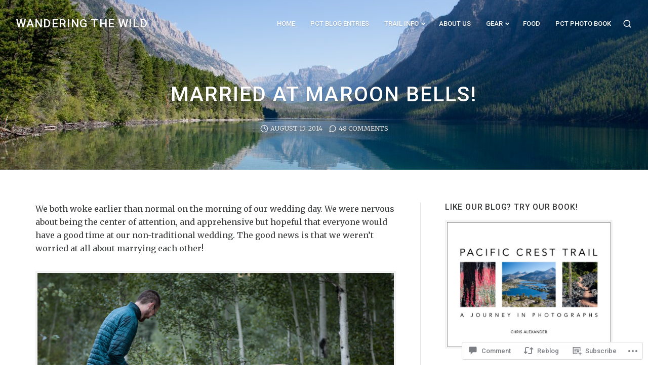

--- FILE ---
content_type: text/html; charset=UTF-8
request_url: https://wanderingthewild.com/2014/08/15/married-at-maroon-bells/?like_comment=14024&_wpnonce=d2a8ccaa62
body_size: 74285
content:
<!DOCTYPE html>
<html lang="en">
<head>
<meta charset="UTF-8">
<meta name="viewport" content="width=device-width, initial-scale=1">

<title>Married at Maroon Bells! &#8211; Wandering the Wild</title>
<script type="text/javascript">
  WebFontConfig = {"google":{"families":["Merriweather:r,i,b,bi:latin,latin-ext","Roboto:500:latin,latin-ext"]},"api_url":"https:\/\/fonts-api.wp.com\/css"};
  (function() {
    var wf = document.createElement('script');
    wf.src = '/wp-content/plugins/custom-fonts/js/webfont.js';
    wf.type = 'text/javascript';
    wf.async = 'true';
    var s = document.getElementsByTagName('script')[0];
    s.parentNode.insertBefore(wf, s);
	})();
</script><style id="jetpack-custom-fonts-css">.wf-active body{font-family:"Merriweather",serif}.wf-active .primary-font, .wf-active h1, .wf-active h2, .wf-active h3, .wf-active h4, .wf-active h5, .wf-active h6{font-family:"Roboto",sans-serif;font-style:normal;font-weight:500}.wf-active h1, .wf-active h2, .wf-active h3, .wf-active h4, .wf-active h5, .wf-active h6{font-weight:500;font-style:normal}.wf-active #masthead .site-branding .site-title{font-weight:500;font-style:normal}.wf-active #masthead .site-branding .site-description{font-weight:500;font-style:normal}.wf-active .single .entry-content h1, .wf-active .page .entry-content h1, .wf-active .comments-area .comment-body h1{font-style:normal;font-weight:500}.wf-active .single .entry-content h2, .wf-active .page .entry-content h2, .wf-active .comments-area .comment-body h2{font-style:normal;font-weight:500}.wf-active .single .entry-content h3, .wf-active .page .entry-content h3, .wf-active .comments-area .comment-body h3{font-style:normal;font-weight:500}.wf-active .single .entry-content h4, .wf-active .page .entry-content h4, .wf-active .comments-area .comment-body h4{font-style:normal;font-weight:500}.wf-active .single .entry-content h5, .wf-active .page .entry-content h5, .wf-active .comments-area .comment-body h5{font-style:normal;font-weight:500}.wf-active .single .entry-content h6, .wf-active .page .entry-content h6, .wf-active .comments-area .comment-body h6{font-style:normal;font-weight:500}.wf-active #primary-header .entry-title, .wf-active #primary-header .page-title{font-weight:500;font-style:normal}.wf-active #comments .comments-title, .wf-active #reply-title{font-style:normal;font-weight:500}.wf-active .widget .widget-title{font-weight:500;font-style:normal}.wf-active .widget.widget_recent_entries .post-date{font-weight:500;font-style:normal}.wf-active .homepage-widgets .front-page-block .entry-title{font-style:normal;font-weight:500}.wf-active .homepage-widgets .front-page-block .entry-sub-title, .wf-active .grid-item .entry-sub-title{font-style:normal;font-weight:500}.wf-active .grid-wrapper .recent-post .entry-title, .wf-active .grid-wrapper .grid-item .entry-title{font-style:normal;font-weight:500}.wf-active .menu-wrapper .menu-group-title{font-style:normal;font-weight:500}.wf-active .menu-wrapper .hentry .entry-title{font-weight:500;font-style:normal}</style>
<meta name='robots' content='max-image-preview:large' />

<!-- Async WordPress.com Remote Login -->
<script id="wpcom_remote_login_js">
var wpcom_remote_login_extra_auth = '';
function wpcom_remote_login_remove_dom_node_id( element_id ) {
	var dom_node = document.getElementById( element_id );
	if ( dom_node ) { dom_node.parentNode.removeChild( dom_node ); }
}
function wpcom_remote_login_remove_dom_node_classes( class_name ) {
	var dom_nodes = document.querySelectorAll( '.' + class_name );
	for ( var i = 0; i < dom_nodes.length; i++ ) {
		dom_nodes[ i ].parentNode.removeChild( dom_nodes[ i ] );
	}
}
function wpcom_remote_login_final_cleanup() {
	wpcom_remote_login_remove_dom_node_classes( "wpcom_remote_login_msg" );
	wpcom_remote_login_remove_dom_node_id( "wpcom_remote_login_key" );
	wpcom_remote_login_remove_dom_node_id( "wpcom_remote_login_validate" );
	wpcom_remote_login_remove_dom_node_id( "wpcom_remote_login_js" );
	wpcom_remote_login_remove_dom_node_id( "wpcom_request_access_iframe" );
	wpcom_remote_login_remove_dom_node_id( "wpcom_request_access_styles" );
}

// Watch for messages back from the remote login
window.addEventListener( "message", function( e ) {
	if ( e.origin === "https://r-login.wordpress.com" ) {
		var data = {};
		try {
			data = JSON.parse( e.data );
		} catch( e ) {
			wpcom_remote_login_final_cleanup();
			return;
		}

		if ( data.msg === 'LOGIN' ) {
			// Clean up the login check iframe
			wpcom_remote_login_remove_dom_node_id( "wpcom_remote_login_key" );

			var id_regex = new RegExp( /^[0-9]+$/ );
			var token_regex = new RegExp( /^.*|.*|.*$/ );
			if (
				token_regex.test( data.token )
				&& id_regex.test( data.wpcomid )
			) {
				// We have everything we need to ask for a login
				var script = document.createElement( "script" );
				script.setAttribute( "id", "wpcom_remote_login_validate" );
				script.src = '/remote-login.php?wpcom_remote_login=validate'
					+ '&wpcomid=' + data.wpcomid
					+ '&token=' + encodeURIComponent( data.token )
					+ '&host=' + window.location.protocol
					+ '//' + window.location.hostname
					+ '&postid=7322'
					+ '&is_singular=1';
				document.body.appendChild( script );
			}

			return;
		}

		// Safari ITP, not logged in, so redirect
		if ( data.msg === 'LOGIN-REDIRECT' ) {
			window.location = 'https://wordpress.com/log-in?redirect_to=' + window.location.href;
			return;
		}

		// Safari ITP, storage access failed, remove the request
		if ( data.msg === 'LOGIN-REMOVE' ) {
			var css_zap = 'html { -webkit-transition: margin-top 1s; transition: margin-top 1s; } /* 9001 */ html { margin-top: 0 !important; } * html body { margin-top: 0 !important; } @media screen and ( max-width: 782px ) { html { margin-top: 0 !important; } * html body { margin-top: 0 !important; } }';
			var style_zap = document.createElement( 'style' );
			style_zap.type = 'text/css';
			style_zap.appendChild( document.createTextNode( css_zap ) );
			document.body.appendChild( style_zap );

			var e = document.getElementById( 'wpcom_request_access_iframe' );
			e.parentNode.removeChild( e );

			document.cookie = 'wordpress_com_login_access=denied; path=/; max-age=31536000';

			return;
		}

		// Safari ITP
		if ( data.msg === 'REQUEST_ACCESS' ) {
			console.log( 'request access: safari' );

			// Check ITP iframe enable/disable knob
			if ( wpcom_remote_login_extra_auth !== 'safari_itp_iframe' ) {
				return;
			}

			// If we are in a "private window" there is no ITP.
			var private_window = false;
			try {
				var opendb = window.openDatabase( null, null, null, null );
			} catch( e ) {
				private_window = true;
			}

			if ( private_window ) {
				console.log( 'private window' );
				return;
			}

			var iframe = document.createElement( 'iframe' );
			iframe.id = 'wpcom_request_access_iframe';
			iframe.setAttribute( 'scrolling', 'no' );
			iframe.setAttribute( 'sandbox', 'allow-storage-access-by-user-activation allow-scripts allow-same-origin allow-top-navigation-by-user-activation' );
			iframe.src = 'https://r-login.wordpress.com/remote-login.php?wpcom_remote_login=request_access&origin=' + encodeURIComponent( data.origin ) + '&wpcomid=' + encodeURIComponent( data.wpcomid );

			var css = 'html { -webkit-transition: margin-top 1s; transition: margin-top 1s; } /* 9001 */ html { margin-top: 46px !important; } * html body { margin-top: 46px !important; } @media screen and ( max-width: 660px ) { html { margin-top: 71px !important; } * html body { margin-top: 71px !important; } #wpcom_request_access_iframe { display: block; height: 71px !important; } } #wpcom_request_access_iframe { border: 0px; height: 46px; position: fixed; top: 0; left: 0; width: 100%; min-width: 100%; z-index: 99999; background: #23282d; } ';

			var style = document.createElement( 'style' );
			style.type = 'text/css';
			style.id = 'wpcom_request_access_styles';
			style.appendChild( document.createTextNode( css ) );
			document.body.appendChild( style );

			document.body.appendChild( iframe );
		}

		if ( data.msg === 'DONE' ) {
			wpcom_remote_login_final_cleanup();
		}
	}
}, false );

// Inject the remote login iframe after the page has had a chance to load
// more critical resources
window.addEventListener( "DOMContentLoaded", function( e ) {
	var iframe = document.createElement( "iframe" );
	iframe.style.display = "none";
	iframe.setAttribute( "scrolling", "no" );
	iframe.setAttribute( "id", "wpcom_remote_login_key" );
	iframe.src = "https://r-login.wordpress.com/remote-login.php"
		+ "?wpcom_remote_login=key"
		+ "&origin=aHR0cHM6Ly93YW5kZXJpbmd0aGV3aWxkLmNvbQ%3D%3D"
		+ "&wpcomid=21352732"
		+ "&time=" + Math.floor( Date.now() / 1000 );
	document.body.appendChild( iframe );
}, false );
</script>
<link rel='dns-prefetch' href='//s0.wp.com' />
<link rel='dns-prefetch' href='//widgets.wp.com' />
<link rel='dns-prefetch' href='//wordpress.com' />
<link rel='dns-prefetch' href='//fonts-api.wp.com' />
<link rel="alternate" type="application/rss+xml" title="Wandering the Wild &raquo; Feed" href="https://wanderingthewild.com/feed/" />
<link rel="alternate" type="application/rss+xml" title="Wandering the Wild &raquo; Comments Feed" href="https://wanderingthewild.com/comments/feed/" />
<link rel="alternate" type="application/rss+xml" title="Wandering the Wild &raquo; Married at Maroon&nbsp;Bells! Comments Feed" href="https://wanderingthewild.com/2014/08/15/married-at-maroon-bells/feed/" />
	<script type="text/javascript">
		/* <![CDATA[ */
		function addLoadEvent(func) {
			var oldonload = window.onload;
			if (typeof window.onload != 'function') {
				window.onload = func;
			} else {
				window.onload = function () {
					oldonload();
					func();
				}
			}
		}
		/* ]]> */
	</script>
	<link crossorigin='anonymous' rel='stylesheet' id='all-css-0-1' href='/wp-content/mu-plugins/likes/jetpack-likes.css?m=1743883414i&cssminify=yes' type='text/css' media='all' />
<style id='wp-emoji-styles-inline-css'>

	img.wp-smiley, img.emoji {
		display: inline !important;
		border: none !important;
		box-shadow: none !important;
		height: 1em !important;
		width: 1em !important;
		margin: 0 0.07em !important;
		vertical-align: -0.1em !important;
		background: none !important;
		padding: 0 !important;
	}
/*# sourceURL=wp-emoji-styles-inline-css */
</style>
<link crossorigin='anonymous' rel='stylesheet' id='all-css-2-1' href='/wp-content/plugins/gutenberg-core/v22.4.2/build/styles/block-library/style.min.css?m=1769608164i&cssminify=yes' type='text/css' media='all' />
<style id='wp-block-library-inline-css'>
.has-text-align-justify {
	text-align:justify;
}
.has-text-align-justify{text-align:justify;}

/*# sourceURL=wp-block-library-inline-css */
</style>
<style id='classic-theme-styles-inline-css'>
.wp-block-button__link{background-color:#32373c;border-radius:9999px;box-shadow:none;color:#fff;font-size:1.125em;padding:calc(.667em + 2px) calc(1.333em + 2px);text-decoration:none}.wp-block-file__button{background:#32373c;color:#fff}.wp-block-accordion-heading{margin:0}.wp-block-accordion-heading__toggle{background-color:inherit!important;color:inherit!important}.wp-block-accordion-heading__toggle:not(:focus-visible){outline:none}.wp-block-accordion-heading__toggle:focus,.wp-block-accordion-heading__toggle:hover{background-color:inherit!important;border:none;box-shadow:none;color:inherit;padding:var(--wp--preset--spacing--20,1em) 0;text-decoration:none}.wp-block-accordion-heading__toggle:focus-visible{outline:auto;outline-offset:0}
/*# sourceURL=/wp-content/plugins/gutenberg-core/v22.4.2/build/styles/block-library/classic.min.css */
</style>
<style id='global-styles-inline-css'>
:root{--wp--preset--aspect-ratio--square: 1;--wp--preset--aspect-ratio--4-3: 4/3;--wp--preset--aspect-ratio--3-4: 3/4;--wp--preset--aspect-ratio--3-2: 3/2;--wp--preset--aspect-ratio--2-3: 2/3;--wp--preset--aspect-ratio--16-9: 16/9;--wp--preset--aspect-ratio--9-16: 9/16;--wp--preset--color--black: #000000;--wp--preset--color--cyan-bluish-gray: #abb8c3;--wp--preset--color--white: #ffffff;--wp--preset--color--pale-pink: #f78da7;--wp--preset--color--vivid-red: #cf2e2e;--wp--preset--color--luminous-vivid-orange: #ff6900;--wp--preset--color--luminous-vivid-amber: #fcb900;--wp--preset--color--light-green-cyan: #7bdcb5;--wp--preset--color--vivid-green-cyan: #00d084;--wp--preset--color--pale-cyan-blue: #8ed1fc;--wp--preset--color--vivid-cyan-blue: #0693e3;--wp--preset--color--vivid-purple: #9b51e0;--wp--preset--gradient--vivid-cyan-blue-to-vivid-purple: linear-gradient(135deg,rgb(6,147,227) 0%,rgb(155,81,224) 100%);--wp--preset--gradient--light-green-cyan-to-vivid-green-cyan: linear-gradient(135deg,rgb(122,220,180) 0%,rgb(0,208,130) 100%);--wp--preset--gradient--luminous-vivid-amber-to-luminous-vivid-orange: linear-gradient(135deg,rgb(252,185,0) 0%,rgb(255,105,0) 100%);--wp--preset--gradient--luminous-vivid-orange-to-vivid-red: linear-gradient(135deg,rgb(255,105,0) 0%,rgb(207,46,46) 100%);--wp--preset--gradient--very-light-gray-to-cyan-bluish-gray: linear-gradient(135deg,rgb(238,238,238) 0%,rgb(169,184,195) 100%);--wp--preset--gradient--cool-to-warm-spectrum: linear-gradient(135deg,rgb(74,234,220) 0%,rgb(151,120,209) 20%,rgb(207,42,186) 40%,rgb(238,44,130) 60%,rgb(251,105,98) 80%,rgb(254,248,76) 100%);--wp--preset--gradient--blush-light-purple: linear-gradient(135deg,rgb(255,206,236) 0%,rgb(152,150,240) 100%);--wp--preset--gradient--blush-bordeaux: linear-gradient(135deg,rgb(254,205,165) 0%,rgb(254,45,45) 50%,rgb(107,0,62) 100%);--wp--preset--gradient--luminous-dusk: linear-gradient(135deg,rgb(255,203,112) 0%,rgb(199,81,192) 50%,rgb(65,88,208) 100%);--wp--preset--gradient--pale-ocean: linear-gradient(135deg,rgb(255,245,203) 0%,rgb(182,227,212) 50%,rgb(51,167,181) 100%);--wp--preset--gradient--electric-grass: linear-gradient(135deg,rgb(202,248,128) 0%,rgb(113,206,126) 100%);--wp--preset--gradient--midnight: linear-gradient(135deg,rgb(2,3,129) 0%,rgb(40,116,252) 100%);--wp--preset--font-size--small: 0.889rem;--wp--preset--font-size--medium: 1.266rem;--wp--preset--font-size--large: 1.602rem;--wp--preset--font-size--x-large: 42px;--wp--preset--font-size--normal: 1rem;--wp--preset--font-size--huge: 2.027rem;--wp--preset--font-size--enormous: 3.247rem;--wp--preset--font-size--gigantic: 4.11rem;--wp--preset--font-family--albert-sans: 'Albert Sans', sans-serif;--wp--preset--font-family--alegreya: Alegreya, serif;--wp--preset--font-family--arvo: Arvo, serif;--wp--preset--font-family--bodoni-moda: 'Bodoni Moda', serif;--wp--preset--font-family--bricolage-grotesque: 'Bricolage Grotesque', sans-serif;--wp--preset--font-family--cabin: Cabin, sans-serif;--wp--preset--font-family--chivo: Chivo, sans-serif;--wp--preset--font-family--commissioner: Commissioner, sans-serif;--wp--preset--font-family--cormorant: Cormorant, serif;--wp--preset--font-family--courier-prime: 'Courier Prime', monospace;--wp--preset--font-family--crimson-pro: 'Crimson Pro', serif;--wp--preset--font-family--dm-mono: 'DM Mono', monospace;--wp--preset--font-family--dm-sans: 'DM Sans', sans-serif;--wp--preset--font-family--dm-serif-display: 'DM Serif Display', serif;--wp--preset--font-family--domine: Domine, serif;--wp--preset--font-family--eb-garamond: 'EB Garamond', serif;--wp--preset--font-family--epilogue: Epilogue, sans-serif;--wp--preset--font-family--fahkwang: Fahkwang, sans-serif;--wp--preset--font-family--figtree: Figtree, sans-serif;--wp--preset--font-family--fira-sans: 'Fira Sans', sans-serif;--wp--preset--font-family--fjalla-one: 'Fjalla One', sans-serif;--wp--preset--font-family--fraunces: Fraunces, serif;--wp--preset--font-family--gabarito: Gabarito, system-ui;--wp--preset--font-family--ibm-plex-mono: 'IBM Plex Mono', monospace;--wp--preset--font-family--ibm-plex-sans: 'IBM Plex Sans', sans-serif;--wp--preset--font-family--ibarra-real-nova: 'Ibarra Real Nova', serif;--wp--preset--font-family--instrument-serif: 'Instrument Serif', serif;--wp--preset--font-family--inter: Inter, sans-serif;--wp--preset--font-family--josefin-sans: 'Josefin Sans', sans-serif;--wp--preset--font-family--jost: Jost, sans-serif;--wp--preset--font-family--libre-baskerville: 'Libre Baskerville', serif;--wp--preset--font-family--libre-franklin: 'Libre Franklin', sans-serif;--wp--preset--font-family--literata: Literata, serif;--wp--preset--font-family--lora: Lora, serif;--wp--preset--font-family--merriweather: Merriweather, serif;--wp--preset--font-family--montserrat: Montserrat, sans-serif;--wp--preset--font-family--newsreader: Newsreader, serif;--wp--preset--font-family--noto-sans-mono: 'Noto Sans Mono', sans-serif;--wp--preset--font-family--nunito: Nunito, sans-serif;--wp--preset--font-family--open-sans: 'Open Sans', sans-serif;--wp--preset--font-family--overpass: Overpass, sans-serif;--wp--preset--font-family--pt-serif: 'PT Serif', serif;--wp--preset--font-family--petrona: Petrona, serif;--wp--preset--font-family--piazzolla: Piazzolla, serif;--wp--preset--font-family--playfair-display: 'Playfair Display', serif;--wp--preset--font-family--plus-jakarta-sans: 'Plus Jakarta Sans', sans-serif;--wp--preset--font-family--poppins: Poppins, sans-serif;--wp--preset--font-family--raleway: Raleway, sans-serif;--wp--preset--font-family--roboto: Roboto, sans-serif;--wp--preset--font-family--roboto-slab: 'Roboto Slab', serif;--wp--preset--font-family--rubik: Rubik, sans-serif;--wp--preset--font-family--rufina: Rufina, serif;--wp--preset--font-family--sora: Sora, sans-serif;--wp--preset--font-family--source-sans-3: 'Source Sans 3', sans-serif;--wp--preset--font-family--source-serif-4: 'Source Serif 4', serif;--wp--preset--font-family--space-mono: 'Space Mono', monospace;--wp--preset--font-family--syne: Syne, sans-serif;--wp--preset--font-family--texturina: Texturina, serif;--wp--preset--font-family--urbanist: Urbanist, sans-serif;--wp--preset--font-family--work-sans: 'Work Sans', sans-serif;--wp--preset--spacing--20: 0.44rem;--wp--preset--spacing--30: 0.67rem;--wp--preset--spacing--40: 1rem;--wp--preset--spacing--50: 1.5rem;--wp--preset--spacing--60: 2.25rem;--wp--preset--spacing--70: 3.38rem;--wp--preset--spacing--80: 5.06rem;--wp--preset--shadow--natural: 6px 6px 9px rgba(0, 0, 0, 0.2);--wp--preset--shadow--deep: 12px 12px 50px rgba(0, 0, 0, 0.4);--wp--preset--shadow--sharp: 6px 6px 0px rgba(0, 0, 0, 0.2);--wp--preset--shadow--outlined: 6px 6px 0px -3px rgb(255, 255, 255), 6px 6px rgb(0, 0, 0);--wp--preset--shadow--crisp: 6px 6px 0px rgb(0, 0, 0);}:where(body) { margin: 0; }:where(.is-layout-flex){gap: 0.5em;}:where(.is-layout-grid){gap: 0.5em;}body .is-layout-flex{display: flex;}.is-layout-flex{flex-wrap: wrap;align-items: center;}.is-layout-flex > :is(*, div){margin: 0;}body .is-layout-grid{display: grid;}.is-layout-grid > :is(*, div){margin: 0;}body{padding-top: 0px;padding-right: 0px;padding-bottom: 0px;padding-left: 0px;}:root :where(.wp-element-button, .wp-block-button__link){background-color: #32373c;border-width: 0;color: #fff;font-family: inherit;font-size: inherit;font-style: inherit;font-weight: inherit;letter-spacing: inherit;line-height: inherit;padding-top: calc(0.667em + 2px);padding-right: calc(1.333em + 2px);padding-bottom: calc(0.667em + 2px);padding-left: calc(1.333em + 2px);text-decoration: none;text-transform: inherit;}.has-black-color{color: var(--wp--preset--color--black) !important;}.has-cyan-bluish-gray-color{color: var(--wp--preset--color--cyan-bluish-gray) !important;}.has-white-color{color: var(--wp--preset--color--white) !important;}.has-pale-pink-color{color: var(--wp--preset--color--pale-pink) !important;}.has-vivid-red-color{color: var(--wp--preset--color--vivid-red) !important;}.has-luminous-vivid-orange-color{color: var(--wp--preset--color--luminous-vivid-orange) !important;}.has-luminous-vivid-amber-color{color: var(--wp--preset--color--luminous-vivid-amber) !important;}.has-light-green-cyan-color{color: var(--wp--preset--color--light-green-cyan) !important;}.has-vivid-green-cyan-color{color: var(--wp--preset--color--vivid-green-cyan) !important;}.has-pale-cyan-blue-color{color: var(--wp--preset--color--pale-cyan-blue) !important;}.has-vivid-cyan-blue-color{color: var(--wp--preset--color--vivid-cyan-blue) !important;}.has-vivid-purple-color{color: var(--wp--preset--color--vivid-purple) !important;}.has-black-background-color{background-color: var(--wp--preset--color--black) !important;}.has-cyan-bluish-gray-background-color{background-color: var(--wp--preset--color--cyan-bluish-gray) !important;}.has-white-background-color{background-color: var(--wp--preset--color--white) !important;}.has-pale-pink-background-color{background-color: var(--wp--preset--color--pale-pink) !important;}.has-vivid-red-background-color{background-color: var(--wp--preset--color--vivid-red) !important;}.has-luminous-vivid-orange-background-color{background-color: var(--wp--preset--color--luminous-vivid-orange) !important;}.has-luminous-vivid-amber-background-color{background-color: var(--wp--preset--color--luminous-vivid-amber) !important;}.has-light-green-cyan-background-color{background-color: var(--wp--preset--color--light-green-cyan) !important;}.has-vivid-green-cyan-background-color{background-color: var(--wp--preset--color--vivid-green-cyan) !important;}.has-pale-cyan-blue-background-color{background-color: var(--wp--preset--color--pale-cyan-blue) !important;}.has-vivid-cyan-blue-background-color{background-color: var(--wp--preset--color--vivid-cyan-blue) !important;}.has-vivid-purple-background-color{background-color: var(--wp--preset--color--vivid-purple) !important;}.has-black-border-color{border-color: var(--wp--preset--color--black) !important;}.has-cyan-bluish-gray-border-color{border-color: var(--wp--preset--color--cyan-bluish-gray) !important;}.has-white-border-color{border-color: var(--wp--preset--color--white) !important;}.has-pale-pink-border-color{border-color: var(--wp--preset--color--pale-pink) !important;}.has-vivid-red-border-color{border-color: var(--wp--preset--color--vivid-red) !important;}.has-luminous-vivid-orange-border-color{border-color: var(--wp--preset--color--luminous-vivid-orange) !important;}.has-luminous-vivid-amber-border-color{border-color: var(--wp--preset--color--luminous-vivid-amber) !important;}.has-light-green-cyan-border-color{border-color: var(--wp--preset--color--light-green-cyan) !important;}.has-vivid-green-cyan-border-color{border-color: var(--wp--preset--color--vivid-green-cyan) !important;}.has-pale-cyan-blue-border-color{border-color: var(--wp--preset--color--pale-cyan-blue) !important;}.has-vivid-cyan-blue-border-color{border-color: var(--wp--preset--color--vivid-cyan-blue) !important;}.has-vivid-purple-border-color{border-color: var(--wp--preset--color--vivid-purple) !important;}.has-vivid-cyan-blue-to-vivid-purple-gradient-background{background: var(--wp--preset--gradient--vivid-cyan-blue-to-vivid-purple) !important;}.has-light-green-cyan-to-vivid-green-cyan-gradient-background{background: var(--wp--preset--gradient--light-green-cyan-to-vivid-green-cyan) !important;}.has-luminous-vivid-amber-to-luminous-vivid-orange-gradient-background{background: var(--wp--preset--gradient--luminous-vivid-amber-to-luminous-vivid-orange) !important;}.has-luminous-vivid-orange-to-vivid-red-gradient-background{background: var(--wp--preset--gradient--luminous-vivid-orange-to-vivid-red) !important;}.has-very-light-gray-to-cyan-bluish-gray-gradient-background{background: var(--wp--preset--gradient--very-light-gray-to-cyan-bluish-gray) !important;}.has-cool-to-warm-spectrum-gradient-background{background: var(--wp--preset--gradient--cool-to-warm-spectrum) !important;}.has-blush-light-purple-gradient-background{background: var(--wp--preset--gradient--blush-light-purple) !important;}.has-blush-bordeaux-gradient-background{background: var(--wp--preset--gradient--blush-bordeaux) !important;}.has-luminous-dusk-gradient-background{background: var(--wp--preset--gradient--luminous-dusk) !important;}.has-pale-ocean-gradient-background{background: var(--wp--preset--gradient--pale-ocean) !important;}.has-electric-grass-gradient-background{background: var(--wp--preset--gradient--electric-grass) !important;}.has-midnight-gradient-background{background: var(--wp--preset--gradient--midnight) !important;}.has-small-font-size{font-size: var(--wp--preset--font-size--small) !important;}.has-medium-font-size{font-size: var(--wp--preset--font-size--medium) !important;}.has-large-font-size{font-size: var(--wp--preset--font-size--large) !important;}.has-x-large-font-size{font-size: var(--wp--preset--font-size--x-large) !important;}.has-normal-font-size{font-size: var(--wp--preset--font-size--normal) !important;}.has-huge-font-size{font-size: var(--wp--preset--font-size--huge) !important;}.has-enormous-font-size{font-size: var(--wp--preset--font-size--enormous) !important;}.has-gigantic-font-size{font-size: var(--wp--preset--font-size--gigantic) !important;}.has-albert-sans-font-family{font-family: var(--wp--preset--font-family--albert-sans) !important;}.has-alegreya-font-family{font-family: var(--wp--preset--font-family--alegreya) !important;}.has-arvo-font-family{font-family: var(--wp--preset--font-family--arvo) !important;}.has-bodoni-moda-font-family{font-family: var(--wp--preset--font-family--bodoni-moda) !important;}.has-bricolage-grotesque-font-family{font-family: var(--wp--preset--font-family--bricolage-grotesque) !important;}.has-cabin-font-family{font-family: var(--wp--preset--font-family--cabin) !important;}.has-chivo-font-family{font-family: var(--wp--preset--font-family--chivo) !important;}.has-commissioner-font-family{font-family: var(--wp--preset--font-family--commissioner) !important;}.has-cormorant-font-family{font-family: var(--wp--preset--font-family--cormorant) !important;}.has-courier-prime-font-family{font-family: var(--wp--preset--font-family--courier-prime) !important;}.has-crimson-pro-font-family{font-family: var(--wp--preset--font-family--crimson-pro) !important;}.has-dm-mono-font-family{font-family: var(--wp--preset--font-family--dm-mono) !important;}.has-dm-sans-font-family{font-family: var(--wp--preset--font-family--dm-sans) !important;}.has-dm-serif-display-font-family{font-family: var(--wp--preset--font-family--dm-serif-display) !important;}.has-domine-font-family{font-family: var(--wp--preset--font-family--domine) !important;}.has-eb-garamond-font-family{font-family: var(--wp--preset--font-family--eb-garamond) !important;}.has-epilogue-font-family{font-family: var(--wp--preset--font-family--epilogue) !important;}.has-fahkwang-font-family{font-family: var(--wp--preset--font-family--fahkwang) !important;}.has-figtree-font-family{font-family: var(--wp--preset--font-family--figtree) !important;}.has-fira-sans-font-family{font-family: var(--wp--preset--font-family--fira-sans) !important;}.has-fjalla-one-font-family{font-family: var(--wp--preset--font-family--fjalla-one) !important;}.has-fraunces-font-family{font-family: var(--wp--preset--font-family--fraunces) !important;}.has-gabarito-font-family{font-family: var(--wp--preset--font-family--gabarito) !important;}.has-ibm-plex-mono-font-family{font-family: var(--wp--preset--font-family--ibm-plex-mono) !important;}.has-ibm-plex-sans-font-family{font-family: var(--wp--preset--font-family--ibm-plex-sans) !important;}.has-ibarra-real-nova-font-family{font-family: var(--wp--preset--font-family--ibarra-real-nova) !important;}.has-instrument-serif-font-family{font-family: var(--wp--preset--font-family--instrument-serif) !important;}.has-inter-font-family{font-family: var(--wp--preset--font-family--inter) !important;}.has-josefin-sans-font-family{font-family: var(--wp--preset--font-family--josefin-sans) !important;}.has-jost-font-family{font-family: var(--wp--preset--font-family--jost) !important;}.has-libre-baskerville-font-family{font-family: var(--wp--preset--font-family--libre-baskerville) !important;}.has-libre-franklin-font-family{font-family: var(--wp--preset--font-family--libre-franklin) !important;}.has-literata-font-family{font-family: var(--wp--preset--font-family--literata) !important;}.has-lora-font-family{font-family: var(--wp--preset--font-family--lora) !important;}.has-merriweather-font-family{font-family: var(--wp--preset--font-family--merriweather) !important;}.has-montserrat-font-family{font-family: var(--wp--preset--font-family--montserrat) !important;}.has-newsreader-font-family{font-family: var(--wp--preset--font-family--newsreader) !important;}.has-noto-sans-mono-font-family{font-family: var(--wp--preset--font-family--noto-sans-mono) !important;}.has-nunito-font-family{font-family: var(--wp--preset--font-family--nunito) !important;}.has-open-sans-font-family{font-family: var(--wp--preset--font-family--open-sans) !important;}.has-overpass-font-family{font-family: var(--wp--preset--font-family--overpass) !important;}.has-pt-serif-font-family{font-family: var(--wp--preset--font-family--pt-serif) !important;}.has-petrona-font-family{font-family: var(--wp--preset--font-family--petrona) !important;}.has-piazzolla-font-family{font-family: var(--wp--preset--font-family--piazzolla) !important;}.has-playfair-display-font-family{font-family: var(--wp--preset--font-family--playfair-display) !important;}.has-plus-jakarta-sans-font-family{font-family: var(--wp--preset--font-family--plus-jakarta-sans) !important;}.has-poppins-font-family{font-family: var(--wp--preset--font-family--poppins) !important;}.has-raleway-font-family{font-family: var(--wp--preset--font-family--raleway) !important;}.has-roboto-font-family{font-family: var(--wp--preset--font-family--roboto) !important;}.has-roboto-slab-font-family{font-family: var(--wp--preset--font-family--roboto-slab) !important;}.has-rubik-font-family{font-family: var(--wp--preset--font-family--rubik) !important;}.has-rufina-font-family{font-family: var(--wp--preset--font-family--rufina) !important;}.has-sora-font-family{font-family: var(--wp--preset--font-family--sora) !important;}.has-source-sans-3-font-family{font-family: var(--wp--preset--font-family--source-sans-3) !important;}.has-source-serif-4-font-family{font-family: var(--wp--preset--font-family--source-serif-4) !important;}.has-space-mono-font-family{font-family: var(--wp--preset--font-family--space-mono) !important;}.has-syne-font-family{font-family: var(--wp--preset--font-family--syne) !important;}.has-texturina-font-family{font-family: var(--wp--preset--font-family--texturina) !important;}.has-urbanist-font-family{font-family: var(--wp--preset--font-family--urbanist) !important;}.has-work-sans-font-family{font-family: var(--wp--preset--font-family--work-sans) !important;}
/*# sourceURL=global-styles-inline-css */
</style>

<link crossorigin='anonymous' rel='stylesheet' id='all-css-4-1' href='/_static/??-eJx9jskOwjAMRH+IYPblgPgUlMWClDqJYqf9fVxVXABxseSZefbAWIzPSTAJUDOlb/eYGHyuqDoVK6AJwhAt9kgaW3rmBfzGxqKMca5UZDY6KTYy8lCQ/3EdSrH+aVSaT8wGUM7pbd4GTCFXsE0yWZHovzDg6sG12AcYsDp9reLUmT/3qcyVLuvj4bRd7fbnTfcCmvdj7g==&cssminify=yes' type='text/css' media='all' />
<link rel='stylesheet' id='verbum-gutenberg-css-css' href='https://widgets.wp.com/verbum-block-editor/block-editor.css?ver=1738686361' media='all' />
<link crossorigin='anonymous' rel='stylesheet' id='all-css-6-1' href='/_static/??/wp-content/mu-plugins/comment-likes/css/comment-likes.css,/i/noticons/noticons.css?m=1436783281j&cssminify=yes' type='text/css' media='all' />
<link rel='stylesheet' id='appetite-google-fonts-css' href='https://fonts-api.wp.com/css?family=Montserrat%3A400%2C400i%2C700%2C700i%7CLato%3A400%2C700%2C400italic%2C700italic&#038;subset=latin%2Clatin-ext%2Ccyrillic%2Ccyrillic-ext&#038;display=swap' media='all' />
<link crossorigin='anonymous' rel='stylesheet' id='all-css-8-1' href='/wp-content/themes/premium/appetite/style.css?m=1630507115i&cssminify=yes' type='text/css' media='all' />
<style id='appetite-style-inline-css'>
.cat-links, .byline { clip: rect(1px, 1px, 1px, 1px); height: 1px; position: absolute; overflow: hidden; width: 1px; }
/*# sourceURL=appetite-style-inline-css */
</style>
<link crossorigin='anonymous' rel='stylesheet' id='print-css-9-1' href='/wp-content/themes/premium/appetite/assets/css/print-style.css?m=1567721920i&cssminify=yes' type='text/css' media='print' />
<link crossorigin='anonymous' rel='stylesheet' id='all-css-10-1' href='/_static/??-eJydj0EKAjEMRS9kzTigMgvxLLHE2LFpwyTF61tmIyK4mF1+ft6DwEtDrMWpOPiDhAx0IUlNAFXJkxOgGblBtN4h9wtLhVvGZd9XO9hiiFWkA7bdMJMrxuePQFrQ3DgVg4VuuXIfeeU+8R/EVEOuET3V8hXCPWNaX77K5XAah2mchvNxfgPeI3k2&cssminify=yes' type='text/css' media='all' />
<link crossorigin='anonymous' rel='stylesheet' id='print-css-11-1' href='/wp-content/mu-plugins/global-print/global-print.css?m=1465851035i&cssminify=yes' type='text/css' media='print' />
<style id='jetpack-global-styles-frontend-style-inline-css'>
:root { --font-headings: unset; --font-base: unset; --font-headings-default: -apple-system,BlinkMacSystemFont,"Segoe UI",Roboto,Oxygen-Sans,Ubuntu,Cantarell,"Helvetica Neue",sans-serif; --font-base-default: -apple-system,BlinkMacSystemFont,"Segoe UI",Roboto,Oxygen-Sans,Ubuntu,Cantarell,"Helvetica Neue",sans-serif;}
/*# sourceURL=jetpack-global-styles-frontend-style-inline-css */
</style>
<link crossorigin='anonymous' rel='stylesheet' id='all-css-14-1' href='/_static/??-eJyNjcEKwjAQRH/IuFRT6kX8FNkmS5K6yQY3Qfx7bfEiXrwM82B4A49qnJRGpUHupnIPqSgs1Cq624chi6zhO5OCRryTR++fW00l7J3qDv43XVNxoOISsmEJol/wY2uR8vs3WggsM/I6uOTzMI3Hw8lOg11eUT1JKA==&cssminify=yes' type='text/css' media='all' />
<script type="text/javascript" id="wpcom-actionbar-placeholder-js-extra">
/* <![CDATA[ */
var actionbardata = {"siteID":"21352732","postID":"7322","siteURL":"https://wanderingthewild.com","xhrURL":"https://wanderingthewild.com/wp-admin/admin-ajax.php","nonce":"ebaf55c332","isLoggedIn":"","statusMessage":"","subsEmailDefault":"instantly","proxyScriptUrl":"https://s0.wp.com/wp-content/js/wpcom-proxy-request.js?m=1513050504i&amp;ver=20211021","shortlink":"https://wp.me/p1rAOU-1U6","i18n":{"followedText":"New posts from this site will now appear in your \u003Ca href=\"https://wordpress.com/reader\"\u003EReader\u003C/a\u003E","foldBar":"Collapse this bar","unfoldBar":"Expand this bar","shortLinkCopied":"Shortlink copied to clipboard."}};
//# sourceURL=wpcom-actionbar-placeholder-js-extra
/* ]]> */
</script>
<script type="text/javascript" id="jetpack-mu-wpcom-settings-js-before">
/* <![CDATA[ */
var JETPACK_MU_WPCOM_SETTINGS = {"assetsUrl":"https://s0.wp.com/wp-content/mu-plugins/jetpack-mu-wpcom-plugin/moon/jetpack_vendor/automattic/jetpack-mu-wpcom/src/build/"};
//# sourceURL=jetpack-mu-wpcom-settings-js-before
/* ]]> */
</script>
<script crossorigin='anonymous' type='text/javascript'  src='/wp-content/js/rlt-proxy.js?m=1720530689i'></script>
<script type="text/javascript" id="rlt-proxy-js-after">
/* <![CDATA[ */
	rltInitialize( {"token":null,"iframeOrigins":["https:\/\/widgets.wp.com"]} );
//# sourceURL=rlt-proxy-js-after
/* ]]> */
</script>
<link rel="EditURI" type="application/rsd+xml" title="RSD" href="https://wanderingthewild.wordpress.com/xmlrpc.php?rsd" />
<meta name="generator" content="WordPress.com" />
<link rel="canonical" href="https://wanderingthewild.com/2014/08/15/married-at-maroon-bells/" />
<link rel='shortlink' href='https://wp.me/p1rAOU-1U6' />
<link rel="alternate" type="application/json+oembed" href="https://public-api.wordpress.com/oembed/?format=json&amp;url=https%3A%2F%2Fwanderingthewild.com%2F2014%2F08%2F15%2Fmarried-at-maroon-bells%2F&amp;for=wpcom-auto-discovery" /><link rel="alternate" type="application/xml+oembed" href="https://public-api.wordpress.com/oembed/?format=xml&amp;url=https%3A%2F%2Fwanderingthewild.com%2F2014%2F08%2F15%2Fmarried-at-maroon-bells%2F&amp;for=wpcom-auto-discovery" />
<!-- Jetpack Open Graph Tags -->
<meta property="og:type" content="article" />
<meta property="og:title" content="Married at Maroon Bells!" />
<meta property="og:url" content="https://wanderingthewild.com/2014/08/15/married-at-maroon-bells/" />
<meta property="og:description" content="We both woke earlier than normal on the morning of our wedding day. We were nervous about being the center of attention, and apprehensive but hopeful that everyone would have a good time at our non…" />
<meta property="article:published_time" content="2014-08-15T04:06:57+00:00" />
<meta property="article:modified_time" content="2014-08-15T04:06:58+00:00" />
<meta property="og:site_name" content="Wandering the Wild" />
<meta property="og:image" content="https://wanderingthewild.com/wp-content/uploads/2014/08/0059.jpg" />
<meta property="og:image:width" content="1024" />
<meta property="og:image:height" content="683" />
<meta property="og:image:alt" content="" />
<meta property="og:locale" content="en_US" />
<meta property="article:publisher" content="https://www.facebook.com/WordPresscom" />
<meta name="twitter:creator" content="@WanderTheWild" />
<meta name="twitter:text:title" content="Married at Maroon&nbsp;Bells!" />
<meta name="twitter:image" content="https://wanderingthewild.com/wp-content/uploads/2014/08/0059.jpg?w=640" />
<meta name="twitter:card" content="summary_large_image" />

<!-- End Jetpack Open Graph Tags -->
<link rel="shortcut icon" type="image/x-icon" href="https://secure.gravatar.com/blavatar/8bbd214c31e4f1600eea40b87fc6e20f8beeb913414eb4983d2d2af6880f64f5?s=32" sizes="16x16" />
<link rel="icon" type="image/x-icon" href="https://secure.gravatar.com/blavatar/8bbd214c31e4f1600eea40b87fc6e20f8beeb913414eb4983d2d2af6880f64f5?s=32" sizes="16x16" />
<link rel="apple-touch-icon" href="https://secure.gravatar.com/blavatar/8bbd214c31e4f1600eea40b87fc6e20f8beeb913414eb4983d2d2af6880f64f5?s=114" />
<link rel='openid.server' href='https://wanderingthewild.com/?openidserver=1' />
<link rel='openid.delegate' href='https://wanderingthewild.com/' />
<link rel="search" type="application/opensearchdescription+xml" href="https://wanderingthewild.com/osd.xml" title="Wandering the Wild" />
<link rel="search" type="application/opensearchdescription+xml" href="https://s1.wp.com/opensearch.xml" title="WordPress.com" />
		<style type="text/css">
			.recentcomments a {
				display: inline !important;
				padding: 0 !important;
				margin: 0 !important;
			}

			table.recentcommentsavatartop img.avatar, table.recentcommentsavatarend img.avatar {
				border: 0px;
				margin: 0;
			}

			table.recentcommentsavatartop a, table.recentcommentsavatarend a {
				border: 0px !important;
				background-color: transparent !important;
			}

			td.recentcommentsavatarend, td.recentcommentsavatartop {
				padding: 0px 0px 1px 0px;
				margin: 0px;
			}

			td.recentcommentstextend {
				border: none !important;
				padding: 0px 0px 2px 10px;
			}

			.rtl td.recentcommentstextend {
				padding: 0px 10px 2px 0px;
			}

			td.recentcommentstexttop {
				border: none;
				padding: 0px 0px 0px 10px;
			}

			.rtl td.recentcommentstexttop {
				padding: 0px 10px 0px 0px;
			}
		</style>
		<meta name="description" content="We both woke earlier than normal on the morning of our wedding day. We were nervous about being the center of attention, and apprehensive but hopeful that everyone would have a good time at our non-traditional wedding. The good news is that we weren&#039;t worried at all about marrying each other! After some breakfast, it was&hellip;" />

<meta name='geo.position' content='39.096878;-106.945084' />
<meta name='ICBM' content='39.096878, -106.945084' />
			<link rel="stylesheet" id="custom-css-css" type="text/css" href="https://s0.wp.com/?custom-css=1&#038;csblog=1rAOU&#038;cscache=6&#038;csrev=23" />
					<!-- Jetpack Google Analytics -->
		<script async src='https://www.googletagmanager.com/gtag/js?id=G-NJSE82E689'></script>
		<script>
			window.dataLayer = window.dataLayer || [];
			function gtag() { dataLayer.push( arguments ); }
			gtag( 'js', new Date() );
			gtag( 'config', "G-NJSE82E689" );
					</script>
		<!-- End Jetpack Google Analytics -->
		<link crossorigin='anonymous' rel='stylesheet' id='all-css-0-3' href='/_static/??-eJylzssOgkAMBdAfcmiUKHFh/BQDZUIKnWlDZ0L8e8FXdOdjeZub0wuTOpSYfEwQslPOHUWD3ietcbhnCCIRThQRGhYcDGwi9WOBZiv4XAjSZvYGWI+SzfOz9Dh8C94mZeIWLDeGI2kimctvqQgUf506Udv5NIOCVLMjvOov4V84iToVW16kM/uFO4bDutqW+2pXrjf9BTE0nsI=&cssminify=yes' type='text/css' media='all' />

</head>

<body class="wp-singular post-template-default single single-post postid-7322 single-format-standard wp-embed-responsive wp-theme-premiumappetite customizer-styles-applied has-sidebar jetpack-reblog-enabled categories-hidden author-hidden">
<div id="page" class="site">
	<a class="skip-link screen-reader-text" href="#content">Skip to content</a>

	<div id="toggle-sidebar" class="toggle-sidebar th-hidden" aria-hidden="true">
		<div class="inner-panel th-stack--lg th-text-sm th-text-secondary-base th-p-base th-pt-sm">
			<button id="close-toggle-sidebar" class="toggle-sidebar-close primary-font clean-button th-block th-justify-center th-w-full th-flex th-items-center" type="button">
				<svg class="svg-icon th-fill-current" width="24" height="24" aria-hidden="true" role="img" focusable="false" xmlns="http://www.w3.org/2000/svg" viewBox="0 0 24 24" fill="none" stroke="currentColor" stroke-width="2" stroke-linecap="round" stroke-linejoin="round"><line x1="18" y1="6" x2="6" y2="18"></line><line x1="6" y1="6" x2="18" y2="18"></line></svg>Close			</button><!-- .toggle-sidebar-close -->

			
<form role="search" method="get" class="search-form th-flex th-max-w-base" action="https://wanderingthewild.com/">
	<label for="search-form-698206b0b7538" class="th-block th-w-full">
		<svg class="svg-icon th-fill-current" width="24" height="24" aria-hidden="true" role="img" focusable="false" xmlns="http://www.w3.org/2000/svg" viewBox="0 0 24 24" fill="none" stroke="currentColor" stroke-width="2" stroke-linecap="round" stroke-linejoin="round"><circle cx="11" cy="11" r="8"></circle><line x1="21" y1="21" x2="16.65" y2="16.65"></line></svg>		<span class="screen-reader-text">Search for:</span>
		<input type="search" id="search-form-698206b0b7538" class="search-field th-block th-w-full"
		placeholder="Search &hellip;"
		value="" name="s" />
	</label>

	<button type="submit" class="search-submit primary-button th-ml-xs">
		Search	</button><!-- .search-submit -->
</form><!-- .search-form -->

			<nav id="mobile-navigation" class="site-menu mobile-navigation lg:th-hidden th-block" aria-label="Mobile Menu"></nav>

            
<nav class="social-list th-text-center" aria-label="Social Links Menu">
	<ul id="menu-social" class="menu-items list-unstyled th-flex th-flex-wrap th-justify-center"><li id="menu-item-11839" class="menu-item menu-item-type-custom menu-item-object-custom menu-item-11839"><a href="https://www.facebook.com/WanderingTheWild/"><span class="screen-reader-text social-meta">Facebook</span><svg class="svg-icon th-fill-current" width="20" height="20" aria-hidden="true" role="img" focusable="false" viewBox="0 0 24 24" xmlns="http://www.w3.org/2000/svg"><path d="M23.9981 11.9991C23.9981 5.37216 18.626 0 11.9991 0C5.37216 0 0 5.37216 0 11.9991C0 17.9882 4.38789 22.9522 10.1242 23.8524V15.4676H7.07758V11.9991H10.1242V9.35553C10.1242 6.34826 11.9156 4.68714 14.6564 4.68714C15.9692 4.68714 17.3424 4.92149 17.3424 4.92149V7.87439H15.8294C14.3388 7.87439 13.8739 8.79933 13.8739 9.74824V11.9991H17.2018L16.6698 15.4676H13.8739V23.8524C19.6103 22.9522 23.9981 17.9882 23.9981 11.9991Z"/></svg></a></li>
<li id="menu-item-11840" class="menu-item menu-item-type-custom menu-item-object-custom menu-item-11840"><a href="https://twitter.com/wanderthewild"><span class="screen-reader-text social-meta">Twitter</span><svg class="svg-icon th-fill-current" width="20" height="20" aria-hidden="true" role="img" focusable="false" viewBox="0 0 24 24" xmlns="http://www.w3.org/2000/svg"><path d="M23.954 4.569c-.885.389-1.83.654-2.825.775 1.014-.611 1.794-1.574 2.163-2.723-.951.555-2.005.959-3.127 1.184-.896-.959-2.173-1.559-3.591-1.559-2.717 0-4.92 2.203-4.92 4.917 0 .39.045.765.127 1.124C7.691 8.094 4.066 6.13 1.64 3.161c-.427.722-.666 1.561-.666 2.475 0 1.71.87 3.213 2.188 4.096-.807-.026-1.566-.248-2.228-.616v.061c0 2.385 1.693 4.374 3.946 4.827-.413.111-.849.171-1.296.171-.314 0-.615-.03-.916-.086.631 1.953 2.445 3.377 4.604 3.417-1.68 1.319-3.809 2.105-6.102 2.105-.39 0-.779-.023-1.17-.067 2.189 1.394 4.768 2.209 7.557 2.209 9.054 0 13.999-7.496 13.999-13.986 0-.209 0-.42-.015-.63.961-.689 1.8-1.56 2.46-2.548l-.047-.02z"/></svg></a></li>
<li id="menu-item-11838" class="menu-item menu-item-type-custom menu-item-object-custom menu-item-11838"><a href="https://www.instagram.com/wanderingthewilderness/"><span class="screen-reader-text social-meta">Instagram</span><svg class="svg-icon th-fill-current" width="20" height="20" aria-hidden="true" role="img" focusable="false" viewBox="0 0 24 24" xmlns="http://www.w3.org/2000/svg"><path d="M12 0C8.74 0 8.333.015 7.053.072 5.775.132 4.905.333 4.14.63c-.789.306-1.459.717-2.126 1.384S.935 3.35.63 4.14C.333 4.905.131 5.775.072 7.053.012 8.333 0 8.74 0 12s.015 3.667.072 4.947c.06 1.277.261 2.148.558 2.913.306.788.717 1.459 1.384 2.126.667.666 1.336 1.079 2.126 1.384.766.296 1.636.499 2.913.558C8.333 23.988 8.74 24 12 24s3.667-.015 4.947-.072c1.277-.06 2.148-.262 2.913-.558.788-.306 1.459-.718 2.126-1.384.666-.667 1.079-1.335 1.384-2.126.296-.765.499-1.636.558-2.913.06-1.28.072-1.687.072-4.947s-.015-3.667-.072-4.947c-.06-1.277-.262-2.149-.558-2.913-.306-.789-.718-1.459-1.384-2.126C21.319 1.347 20.651.935 19.86.63c-.765-.297-1.636-.499-2.913-.558C15.667.012 15.26 0 12 0zm0 2.16c3.203 0 3.585.016 4.85.071 1.17.055 1.805.249 2.227.415.562.217.96.477 1.382.896.419.42.679.819.896 1.381.164.422.36 1.057.413 2.227.057 1.266.07 1.646.07 4.85s-.015 3.585-.074 4.85c-.061 1.17-.256 1.805-.421 2.227-.224.562-.479.96-.899 1.382-.419.419-.824.679-1.38.896-.42.164-1.065.36-2.235.413-1.274.057-1.649.07-4.859.07-3.211 0-3.586-.015-4.859-.074-1.171-.061-1.816-.256-2.236-.421-.569-.224-.96-.479-1.379-.899-.421-.419-.69-.824-.9-1.38-.165-.42-.359-1.065-.42-2.235-.045-1.26-.061-1.649-.061-4.844 0-3.196.016-3.586.061-4.861.061-1.17.255-1.814.42-2.234.21-.57.479-.96.9-1.381.419-.419.81-.689 1.379-.898.42-.166 1.051-.361 2.221-.421 1.275-.045 1.65-.06 4.859-.06l.045.03zm0 3.678c-3.405 0-6.162 2.76-6.162 6.162 0 3.405 2.76 6.162 6.162 6.162 3.405 0 6.162-2.76 6.162-6.162 0-3.405-2.76-6.162-6.162-6.162zM12 16c-2.21 0-4-1.79-4-4s1.79-4 4-4 4 1.79 4 4-1.79 4-4 4zm7.846-10.405c0 .795-.646 1.44-1.44 1.44-.795 0-1.44-.646-1.44-1.44 0-.794.646-1.439 1.44-1.439.793-.001 1.44.645 1.44 1.439z"/></svg></a></li>
</ul></nav><!-- .social-list -->
		</div><!-- .inner-panel -->
	</div><!-- #toggle-sidebar -->

	<header id="masthead" class="site-header primary-font th-flex sm:th-flex-nowrap th-flex-wrap th-justify-center th-items-center sm:th-p-lg th-p-base">
		<div class="site-branding th-stack--sm sm:th-text-left th-text-center sm:th-mb-0 th-mb-base th-w-full">
							<p class="site-title th-uppercase th-text-xl th-mb-0"><a href="https://wanderingthewild.com/">Wandering the Wild</a></p>
							<p class="site-description th-text-base th-font-normal th-hidden th-mb-0">Backpacking the Pacific Crest Trail and Beyond</p>
					</div><!-- .site-branding -->

		<nav id="site-navigation" class="site-menu main-navigation th-uppercase lg:th-block th-hidden th-w-full" aria-label="Primary Menu">
			<ul id="menu-navigation" class="menu th-flex th-flex-wrap th-justify-end"><li id="menu-item-3312" class="menu-item menu-item-type-custom menu-item-object-custom menu-item-home menu-item-3312"><a href="https://wanderingthewild.com/">Home</a></li>
<li id="menu-item-5676" class="menu-item menu-item-type-post_type menu-item-object-page menu-item-5676"><a href="https://wanderingthewild.com/pct-blog-entries/">PCT Blog Entries</a></li>
<li id="menu-item-2920" class="menu-item menu-item-type-post_type menu-item-object-page menu-item-has-children menu-item-2920"><a href="https://wanderingthewild.com/trail-info/">Trail Info</a><span class="arrow-icon" aria-hidden="true"><svg class="svg-icon th-fill-current" width="24" height="24" aria-hidden="true" role="img" focusable="false" xmlns="http://www.w3.org/2000/svg" viewBox="0 0 24 24" fill="none" stroke="currentColor" stroke-width="2" stroke-linecap="round" stroke-linejoin="round"><polyline points="6 9 12 15 18 9"></polyline></svg></span>
<ul class="sub-menu">
	<li id="menu-item-2921" class="menu-item menu-item-type-post_type menu-item-object-page menu-item-2921"><a href="https://wanderingthewild.com/trail-info/pacific-crest-trail/">Pacific Crest Trail Overview</a></li>
	<li id="menu-item-2954" class="menu-item menu-item-type-post_type menu-item-object-page menu-item-2954"><a href="https://wanderingthewild.com/trail-info/appalachian-trail/">Appalachian Trail Overview</a></li>
</ul>
</li>
<li id="menu-item-1080" class="menu-item menu-item-type-post_type menu-item-object-page menu-item-1080"><a href="https://wanderingthewild.com/about-us/">About Us</a></li>
<li id="menu-item-2929" class="menu-item menu-item-type-post_type menu-item-object-page menu-item-has-children menu-item-2929"><a href="https://wanderingthewild.com/gear/">Gear</a><span class="arrow-icon" aria-hidden="true"><svg class="svg-icon th-fill-current" width="24" height="24" aria-hidden="true" role="img" focusable="false" xmlns="http://www.w3.org/2000/svg" viewBox="0 0 24 24" fill="none" stroke="currentColor" stroke-width="2" stroke-linecap="round" stroke-linejoin="round"><polyline points="6 9 12 15 18 9"></polyline></svg></span>
<ul class="sub-menu">
	<li id="menu-item-1078" class="menu-item menu-item-type-post_type menu-item-object-page menu-item-1078"><a href="https://wanderingthewild.com/gear/pct-gear-2012/">PCT Gear 2012</a></li>
	<li id="menu-item-2952" class="menu-item menu-item-type-post_type menu-item-object-page menu-item-2952"><a href="https://wanderingthewild.com/gear/at-gear-2013/">AT Gear 2013</a></li>
</ul>
</li>
<li id="menu-item-1076" class="menu-item menu-item-type-post_type menu-item-object-page menu-item-1076"><a href="https://wanderingthewild.com/food/">Food</a></li>
<li id="menu-item-2684" class="menu-item menu-item-type-post_type menu-item-object-page menu-item-2684"><a href="https://wanderingthewild.com/book/">PCT Photo Book</a></li>
</ul>		</nav><!-- #site-navigation -->

		
		<button id="sidebar-button" class="toggle-sidebar-button clean-button th-uppercase th-flex th-items-center lg:th-ml-sm" type="button" aria-expanded="false">
			<svg class="svg-icon th-fill-current" width="24" height="24" aria-hidden="true" role="img" focusable="false" xmlns="http://www.w3.org/2000/svg" viewBox="0 0 24 24" fill="none" stroke="currentColor" stroke-width="2" stroke-linecap="round" stroke-linejoin="round"><circle cx="11" cy="11" r="8"></circle><line x1="21" y1="21" x2="16.65" y2="16.65"></line></svg>			<span class="screen-reader-text header-search">Search</span>
			<svg class="svg-icon th-fill-current" width="24" height="24" aria-hidden="true" role="img" focusable="false" xmlns="http://www.w3.org/2000/svg" viewBox="0 0 24 24" fill="none" stroke="currentColor" stroke-width="2" stroke-linecap="round" stroke-linejoin="round"><line x1="3" y1="12" x2="21" y2="12"></line><line x1="3" y1="6" x2="21" y2="6"></line><line x1="3" y1="18" x2="21" y2="18"></line></svg>			<span class="header-menu lg:th-hidden th-block">Menu</span>
			<svg class="svg-icon th-fill-current" width="24" height="24" aria-hidden="true" role="img" focusable="false" xmlns="http://www.w3.org/2000/svg" viewBox="0 0 24 24" fill="none" stroke="currentColor" stroke-width="2" stroke-linecap="round" stroke-linejoin="round"><line x1="18" y1="6" x2="6" y2="18"></line><line x1="6" y1="6" x2="18" y2="18"></line></svg>		</button><!-- .toggle-sidebar-button -->
	</header><!-- #masthead -->

	<div id="content" class="site-content lg:th-pb-3xl md:th-pb-xl th-pb-lg">

<div id="primary-header" class="page-header th-text-center th-uppercase lg:th-mb-3xl md:th-mb-xl th-mb-lg has-background">
	<img width="1280" height="408" src="https://wanderingthewild.com/wp-content/uploads/2019/05/cropped-341b1029-2-2.jpg?w=1280&amp;h=408&amp;crop=1" class="featured-image th-featured-image th-cover th-w-full th-h-full" alt="" decoding="async" srcset="https://wanderingthewild.com/wp-content/uploads/2019/05/cropped-341b1029-2-2.jpg 1280w, https://wanderingthewild.com/wp-content/uploads/2019/05/cropped-341b1029-2-2.jpg?w=150&amp;h=48&amp;crop=1 150w, https://wanderingthewild.com/wp-content/uploads/2019/05/cropped-341b1029-2-2.jpg?w=600&amp;h=191&amp;crop=1 600w, https://wanderingthewild.com/wp-content/uploads/2019/05/cropped-341b1029-2-2.jpg?w=768&amp;h=245&amp;crop=1 768w, https://wanderingthewild.com/wp-content/uploads/2019/05/cropped-341b1029-2-2.jpg?w=1024&amp;h=326&amp;crop=1 1024w" sizes="(max-width: 1280px) 100vw, 1280px" data-attachment-id="11836" data-permalink="https://wanderingthewild.com/cropped-341b1029-2-2-jpg/" data-orig-file="https://wanderingthewild.com/wp-content/uploads/2019/05/cropped-341b1029-2-2.jpg" data-orig-size="1280,408" data-comments-opened="1" data-image-meta="{&quot;aperture&quot;:&quot;0&quot;,&quot;credit&quot;:&quot;&quot;,&quot;camera&quot;:&quot;&quot;,&quot;caption&quot;:&quot;&quot;,&quot;created_timestamp&quot;:&quot;0&quot;,&quot;copyright&quot;:&quot;&quot;,&quot;focal_length&quot;:&quot;0&quot;,&quot;iso&quot;:&quot;0&quot;,&quot;shutter_speed&quot;:&quot;0&quot;,&quot;title&quot;:&quot;&quot;,&quot;orientation&quot;:&quot;0&quot;}" data-image-title="cropped-341b1029-2-2.jpg" data-image-description="" data-image-caption="" data-medium-file="https://wanderingthewild.com/wp-content/uploads/2019/05/cropped-341b1029-2-2.jpg?w=600" data-large-file="https://wanderingthewild.com/wp-content/uploads/2019/05/cropped-341b1029-2-2.jpg?w=750" />
	<div class="container sm:th-py-4xl th-py-2xl th-stack--lg">
		<div class="entry-cats cat-links th-text-xs"><svg class="svg-icon th-fill-current" width="24" height="24" aria-hidden="true" role="img" focusable="false" xmlns="http://www.w3.org/2000/svg" viewBox="0 0 24 24" fill="none" stroke="currentColor" stroke-width="2" stroke-linecap="round" stroke-linejoin="round"><path d="M19 21l-7-5-7 5V5a2 2 0 0 1 2-2h10a2 2 0 0 1 2 2z"></path></svg> <a href="https://wanderingthewild.com/category/chris-and-anna/" rel="category tag">Chris and Anna</a></div><h1 class="page-title entry-title sm:th-text-6xl th-text-3xl th-mx-auto th-tracking-wide">Married at Maroon&nbsp;Bells!</h1>		<div class="entry-meta th-text-xs th-text-secondary-lighter th-links-inherit">
			<span class="posted-on"><svg class="svg-icon th-fill-current" width="24" height="24" aria-hidden="true" role="img" focusable="false" xmlns="http://www.w3.org/2000/svg" viewBox="0 0 24 24" fill="none" stroke="currentColor" stroke-width="2" stroke-linecap="round" stroke-linejoin="round"><circle cx="12" cy="12" r="10"></circle><polyline points="12 6 12 12 16 14"></polyline></svg><time class="entry-date published" datetime="2014-08-15T00:06:57-06:00">August 15, 2014</time><time class="updated" datetime="2014-08-15T00:06:58-06:00">August 15, 2014</time></span><span class="byline"> <svg class="svg-icon th-fill-current" width="24" height="24" aria-hidden="true" role="img" focusable="false" xmlns="http://www.w3.org/2000/svg" viewBox="0 0 24 24" fill="none" stroke="currentColor" stroke-width="2" stroke-linecap="round" stroke-linejoin="round"><path d="M20 21v-2a4 4 0 0 0-4-4H8a4 4 0 0 0-4 4v2"></path><circle cx="12" cy="7" r="4"></circle></svg><a href="https://wanderingthewild.com/author/wanderingthewild/" rel="author">Anna (North Star) and Chris (Shutterbug)</a></span><span class="comments-link"><svg class="svg-icon th-fill-current" width="24" height="24" aria-hidden="true" role="img" focusable="false" xmlns="http://www.w3.org/2000/svg" viewBox="0 0 24 24" fill="none" stroke="currentColor" stroke-width="2" stroke-linecap="round" stroke-linejoin="round"><path d="M21 11.5a8.38 8.38 0 0 1-.9 3.8 8.5 8.5 0 0 1-7.6 4.7 8.38 8.38 0 0 1-3.8-.9L3 21l1.9-5.7a8.38 8.38 0 0 1-.9-3.8 8.5 8.5 0 0 1 4.7-7.6 8.38 8.38 0 0 1 3.8-.9h.5a8.48 8.48 0 0 1 8 8v.5z"></path></svg><a href="https://wanderingthewild.com/2014/08/15/married-at-maroon-bells/#comments">48 Comments</a></span><!-- .comments-link -->		</div><!-- .entry-meta -->
			</div><!-- .container -->
</div><!-- #primary-header -->


<div class="container th-flex th-flex-wrap">
	<main id="main" class="site-main th-w-full th-stack--2xl">

		
<article id="post-7322" class="th-stack--lg post-7322 post type-post status-publish format-standard hentry category-chris-and-anna tag-camping tag-family tag-friends tag-inspiration tag-love tag-nature tag-outdoors tag-photography tag-photos tag-relationships tag-romance tag-travel">
	<div class="entry-content th-content">
		<p>We both woke earlier than normal on the morning of our wedding day. We were nervous about being the center of attention, and apprehensive but hopeful that everyone would have a good time at our non-traditional wedding. The good news is that we weren&#8217;t worried at all about marrying each other!</p>
<figure data-shortcode="caption" id="attachment_7448" aria-describedby="caption-attachment-7448" style="width: 1024px" class="wp-caption aligncenter"><img data-attachment-id="7448" data-permalink="https://wanderingthewild.com/2014/08/15/married-at-maroon-bells/attachment/0059/" data-orig-file="https://wanderingthewild.com/wp-content/uploads/2014/08/0059.jpg" data-orig-size="1024,683" data-comments-opened="1" data-image-meta="{&quot;aperture&quot;:&quot;2.8&quot;,&quot;credit&quot;:&quot;Kent Meireis&quot;,&quot;camera&quot;:&quot;Canon EOS 5D Mark II&quot;,&quot;caption&quot;:&quot;&quot;,&quot;created_timestamp&quot;:&quot;1406989153&quot;,&quot;copyright&quot;:&quot;\u00a92014 Kent Meireis All Rights Reserved&quot;,&quot;focal_length&quot;:&quot;85&quot;,&quot;iso&quot;:&quot;400&quot;,&quot;shutter_speed&quot;:&quot;0.004&quot;,&quot;title&quot;:&quot;&quot;,&quot;orientation&quot;:&quot;0&quot;}" data-image-title="0059" data-image-description="" data-image-caption="" data-medium-file="https://wanderingthewild.com/wp-content/uploads/2014/08/0059.jpg?w=600" data-large-file="https://wanderingthewild.com/wp-content/uploads/2014/08/0059.jpg?w=750" class="wp-image-7448 size-full" src="https://wanderingthewild.com/wp-content/uploads/2014/08/0059.jpg?w=750" alt=""   srcset="https://wanderingthewild.com/wp-content/uploads/2014/08/0059.jpg 1024w, https://wanderingthewild.com/wp-content/uploads/2014/08/0059.jpg?w=150&amp;h=100 150w, https://wanderingthewild.com/wp-content/uploads/2014/08/0059.jpg?w=600&amp;h=400 600w, https://wanderingthewild.com/wp-content/uploads/2014/08/0059.jpg?w=768&amp;h=512 768w" sizes="(max-width: 1024px) 100vw, 1024px" /><figcaption id="caption-attachment-7448" class="wp-caption-text">Crawling out of our tent early in the morning with our pet bird Cheep Cheep</figcaption></figure>
<p>After some breakfast, it was time to get ready for the ceremony. Chris had it easy. He dunked his head in Maroon Creek, rustled his hands through his hair and called it done. Lili and Cindy took more time and care doing Anna&#8217;s hair up. They even added in a few white flowers.</p>
<figure data-shortcode="caption" id="attachment_7386" aria-describedby="caption-attachment-7386" style="width: 1024px" class="wp-caption aligncenter"><img data-attachment-id="7386" data-permalink="https://wanderingthewild.com/2014/08/15/married-at-maroon-bells/attachment/0162/" data-orig-file="https://wanderingthewild.com/wp-content/uploads/2014/08/0162.jpg" data-orig-size="1024,683" data-comments-opened="1" data-image-meta="{&quot;aperture&quot;:&quot;3.5&quot;,&quot;credit&quot;:&quot;Kent Meireis&quot;,&quot;camera&quot;:&quot;Canon EOS 5D Mark II&quot;,&quot;caption&quot;:&quot;&quot;,&quot;created_timestamp&quot;:&quot;1406996823&quot;,&quot;copyright&quot;:&quot;\u00a92014 Kent Meireis All Rights Reserved&quot;,&quot;focal_length&quot;:&quot;85&quot;,&quot;iso&quot;:&quot;200&quot;,&quot;shutter_speed&quot;:&quot;0.00125&quot;,&quot;title&quot;:&quot;&quot;,&quot;orientation&quot;:&quot;0&quot;}" data-image-title="" data-image-description="" data-image-caption="&lt;p&gt;Lili and Cindy putting up Anna&amp;#8217;s hair&lt;/p&gt;
" data-medium-file="https://wanderingthewild.com/wp-content/uploads/2014/08/0162.jpg?w=600" data-large-file="https://wanderingthewild.com/wp-content/uploads/2014/08/0162.jpg?w=750" class="size-full wp-image-7386" src="https://wanderingthewild.com/wp-content/uploads/2014/08/0162.jpg?w=750" alt="Lili and Cindy putting up Anna's hair"   srcset="https://wanderingthewild.com/wp-content/uploads/2014/08/0162.jpg 1024w, https://wanderingthewild.com/wp-content/uploads/2014/08/0162.jpg?w=150&amp;h=100 150w, https://wanderingthewild.com/wp-content/uploads/2014/08/0162.jpg?w=600&amp;h=400 600w, https://wanderingthewild.com/wp-content/uploads/2014/08/0162.jpg?w=768&amp;h=512 768w" sizes="(max-width: 1024px) 100vw, 1024px" /><figcaption id="caption-attachment-7386" class="wp-caption-text">Lili and Cindy putting up Anna&#8217;s hair</figcaption></figure>
<p>Chris&#8217;s suit had been hanging in the van to keep it wrinkle-free. When Chris saw it, he decided to change into his wedding outfit right there in the van since it had more headroom than our ultralight tent!</p>
<figure data-shortcode="caption" id="attachment_7387" aria-describedby="caption-attachment-7387" style="width: 1024px" class="wp-caption aligncenter"><img data-attachment-id="7387" data-permalink="https://wanderingthewild.com/2014/08/15/married-at-maroon-bells/attachment/0212/" data-orig-file="https://wanderingthewild.com/wp-content/uploads/2014/08/0212.jpg" data-orig-size="1024,683" data-comments-opened="1" data-image-meta="{&quot;aperture&quot;:&quot;2.8&quot;,&quot;credit&quot;:&quot;Kent Meireis&quot;,&quot;camera&quot;:&quot;Canon EOS 5D Mark II&quot;,&quot;caption&quot;:&quot;&quot;,&quot;created_timestamp&quot;:&quot;1406997445&quot;,&quot;copyright&quot;:&quot;\u00a92014 Kent Meireis All Rights Reserved&quot;,&quot;focal_length&quot;:&quot;35&quot;,&quot;iso&quot;:&quot;320&quot;,&quot;shutter_speed&quot;:&quot;0.00125&quot;,&quot;title&quot;:&quot;&quot;,&quot;orientation&quot;:&quot;0&quot;}" data-image-title="" data-image-description="" data-image-caption="&lt;p&gt;Chris getting ready in the cargo van (photo by Kent Meireis)&lt;/p&gt;
" data-medium-file="https://wanderingthewild.com/wp-content/uploads/2014/08/0212.jpg?w=600" data-large-file="https://wanderingthewild.com/wp-content/uploads/2014/08/0212.jpg?w=750" class="size-full wp-image-7387" src="https://wanderingthewild.com/wp-content/uploads/2014/08/0212.jpg?w=750" alt="Chris getting ready in the cargo van (photo by Kent Meireis)"   srcset="https://wanderingthewild.com/wp-content/uploads/2014/08/0212.jpg 1024w, https://wanderingthewild.com/wp-content/uploads/2014/08/0212.jpg?w=150&amp;h=100 150w, https://wanderingthewild.com/wp-content/uploads/2014/08/0212.jpg?w=600&amp;h=400 600w, https://wanderingthewild.com/wp-content/uploads/2014/08/0212.jpg?w=768&amp;h=512 768w" sizes="(max-width: 1024px) 100vw, 1024px" /><figcaption id="caption-attachment-7387" class="wp-caption-text">Chris getting ready in the cargo van</figcaption></figure>
<p>Anna slipped her dress on near the creek in the privacy of the trees. As we mentioned in <a title="Pre-Wedding Camping and Aspen Mountain" href="https://wanderingthewild.com/2014/08/12/pre-wedding-camping-and-aspen-mountain/">our previous post</a>, there had been a lot of rain the last few days. Today was as clear as could be and we were thrilled. The whole group happily applied sunscreen.</p>
<figure data-shortcode="caption" id="attachment_7388" aria-describedby="caption-attachment-7388" style="width: 1024px" class="wp-caption aligncenter"><img data-attachment-id="7388" data-permalink="https://wanderingthewild.com/2014/08/15/married-at-maroon-bells/attachment/0258/" data-orig-file="https://wanderingthewild.com/wp-content/uploads/2014/08/0258.jpg" data-orig-size="1024,683" data-comments-opened="1" data-image-meta="{&quot;aperture&quot;:&quot;2.8&quot;,&quot;credit&quot;:&quot;Kent Meireis&quot;,&quot;camera&quot;:&quot;Canon EOS 5D Mark II&quot;,&quot;caption&quot;:&quot;&quot;,&quot;created_timestamp&quot;:&quot;1406998214&quot;,&quot;copyright&quot;:&quot;\u00a92014 Kent Meireis All Rights Reserved&quot;,&quot;focal_length&quot;:&quot;85&quot;,&quot;iso&quot;:&quot;400&quot;,&quot;shutter_speed&quot;:&quot;0.0005&quot;,&quot;title&quot;:&quot;&quot;,&quot;orientation&quot;:&quot;0&quot;}" data-image-title="" data-image-description="" data-image-caption="&lt;p&gt;Applying sunscreen (photo by Kent Meireis)&lt;/p&gt;
" data-medium-file="https://wanderingthewild.com/wp-content/uploads/2014/08/0258.jpg?w=600" data-large-file="https://wanderingthewild.com/wp-content/uploads/2014/08/0258.jpg?w=750" loading="lazy" class="size-full wp-image-7388" src="https://wanderingthewild.com/wp-content/uploads/2014/08/0258.jpg?w=750" alt="Applying sunscreen (photo by Kent Meireis)"   srcset="https://wanderingthewild.com/wp-content/uploads/2014/08/0258.jpg 1024w, https://wanderingthewild.com/wp-content/uploads/2014/08/0258.jpg?w=150&amp;h=100 150w, https://wanderingthewild.com/wp-content/uploads/2014/08/0258.jpg?w=600&amp;h=400 600w, https://wanderingthewild.com/wp-content/uploads/2014/08/0258.jpg?w=768&amp;h=512 768w" sizes="(max-width: 1024px) 100vw, 1024px" /><figcaption id="caption-attachment-7388" class="wp-caption-text">Applying sunscreen</figcaption></figure>
<p>We then all left the Silver Queen Campground and headed up to the Maroon Bells amphitheater for the ceremony. Chris&#8217;s sister Becky played Wild Mountain Thyme on the concertina as we walked down the path into the amphitheater with our parents.</p>
<p><span id="more-7322"></span></p>
<figure data-shortcode="caption" id="attachment_7444" aria-describedby="caption-attachment-7444" style="width: 1024px" class="wp-caption aligncenter"><img data-attachment-id="7444" data-permalink="https://wanderingthewild.com/2014/08/15/married-at-maroon-bells/attachment/0370/" data-orig-file="https://wanderingthewild.com/wp-content/uploads/2014/08/0370.jpg" data-orig-size="1024,683" data-comments-opened="1" data-image-meta="{&quot;aperture&quot;:&quot;2.8&quot;,&quot;credit&quot;:&quot;Kent Meireis&quot;,&quot;camera&quot;:&quot;Canon EOS 5D Mark II&quot;,&quot;caption&quot;:&quot;&quot;,&quot;created_timestamp&quot;:&quot;1407001642&quot;,&quot;copyright&quot;:&quot;\u00a92014 Kent Meireis All Rights Reserved&quot;,&quot;focal_length&quot;:&quot;85&quot;,&quot;iso&quot;:&quot;200&quot;,&quot;shutter_speed&quot;:&quot;0.000625&quot;,&quot;title&quot;:&quot;&quot;,&quot;orientation&quot;:&quot;0&quot;}" data-image-title="" data-image-description="" data-image-caption="&lt;p&gt;Anna processes in with her parents (photo by Kent Meireis)&lt;/p&gt;
" data-medium-file="https://wanderingthewild.com/wp-content/uploads/2014/08/0370.jpg?w=600" data-large-file="https://wanderingthewild.com/wp-content/uploads/2014/08/0370.jpg?w=750" loading="lazy" class="size-full wp-image-7444" src="https://wanderingthewild.com/wp-content/uploads/2014/08/0370.jpg?w=750" alt="Anna processes in with her parents (photo by Kent Meireis)"   srcset="https://wanderingthewild.com/wp-content/uploads/2014/08/0370.jpg 1024w, https://wanderingthewild.com/wp-content/uploads/2014/08/0370.jpg?w=150&amp;h=100 150w, https://wanderingthewild.com/wp-content/uploads/2014/08/0370.jpg?w=600&amp;h=400 600w, https://wanderingthewild.com/wp-content/uploads/2014/08/0370.jpg?w=768&amp;h=512 768w" sizes="(max-width: 1024px) 100vw, 1024px" /><figcaption id="caption-attachment-7444" class="wp-caption-text">Anna processes in with her parents</figcaption></figure>
<p>Our good friend Noah served as our officiant. He welcomed everyone and said a few words remembering our grandparents who couldn&#8217;t be there with us. Next came the ring warming. Noah explained that our rings were created using a Japanese technique called mokume-gane where two different metals are bonded together. He passed the rings to the audience and invited each person to hold them in their hands and instill good thoughts, make a wish, or say a prayer.</p>
<figure data-shortcode="caption" id="attachment_7435" aria-describedby="caption-attachment-7435" style="width: 1024px" class="wp-caption aligncenter"><img data-attachment-id="7435" data-permalink="https://wanderingthewild.com/2014/08/15/married-at-maroon-bells/attachment/1035/" data-orig-file="https://wanderingthewild.com/wp-content/uploads/2014/08/1035.jpg" data-orig-size="1024,683" data-comments-opened="1" data-image-meta="{&quot;aperture&quot;:&quot;4&quot;,&quot;credit&quot;:&quot;Kent Meireis&quot;,&quot;camera&quot;:&quot;Canon EOS 5D Mark II&quot;,&quot;caption&quot;:&quot;&quot;,&quot;created_timestamp&quot;:&quot;1407027866&quot;,&quot;copyright&quot;:&quot;\u00a92014 Kent Meireis All Rights Reserved&quot;,&quot;focal_length&quot;:&quot;100&quot;,&quot;iso&quot;:&quot;1250&quot;,&quot;shutter_speed&quot;:&quot;0.005&quot;,&quot;title&quot;:&quot;&quot;,&quot;orientation&quot;:&quot;0&quot;}" data-image-title="" data-image-description="" data-image-caption="&lt;p&gt;Wedding bands on top and engagement rings on left (photo by Kent Meireis)&lt;/p&gt;
" data-medium-file="https://wanderingthewild.com/wp-content/uploads/2014/08/1035.jpg?w=600" data-large-file="https://wanderingthewild.com/wp-content/uploads/2014/08/1035.jpg?w=750" loading="lazy" class="size-full wp-image-7435" src="https://wanderingthewild.com/wp-content/uploads/2014/08/1035.jpg?w=750" alt="Wedding bands on top and engagement rings on left (photo by Kent Meireis)"   srcset="https://wanderingthewild.com/wp-content/uploads/2014/08/1035.jpg 1024w, https://wanderingthewild.com/wp-content/uploads/2014/08/1035.jpg?w=150&amp;h=100 150w, https://wanderingthewild.com/wp-content/uploads/2014/08/1035.jpg?w=600&amp;h=400 600w, https://wanderingthewild.com/wp-content/uploads/2014/08/1035.jpg?w=768&amp;h=512 768w" sizes="(max-width: 1024px) 100vw, 1024px" /><figcaption id="caption-attachment-7435" class="wp-caption-text">Wedding bands on top and engagement rings on left</figcaption></figure>
<p>Anna&#8217;s brother Jim then read a passage from <em>Captain Corelli&#8217;s Mandolin</em> by Louis de Bernieres:</p>
<blockquote style="margin:-21px 0 -10px;"><p>Love is a temporary madness, it erupts like volcanoes and then subsides. And when it subsides, you have to make a decision. You have to work out whether your roots have so entwined together that it is inconceivable that you should ever part. Because this is what love is. Love is not breathlessness, it is not excitement, it is not the promulgation of promises of eternal passion. That is just being ‘in love’, which any fool can do. Love itself is what is left over when being in love has burned away, and this is both an art and a fortunate accident. Those that truly love have roots that grow towards each other underground, and when all the pretty blossoms have fallen from their branches, they find that they are one tree and not two.</p></blockquote>
<figure data-shortcode="caption" id="attachment_7436" aria-describedby="caption-attachment-7436" style="width: 1024px" class="wp-caption aligncenter"><img data-attachment-id="7436" data-permalink="https://wanderingthewild.com/2014/08/15/married-at-maroon-bells/attachment/0392/" data-orig-file="https://wanderingthewild.com/wp-content/uploads/2014/08/0392.jpg" data-orig-size="1024,683" data-comments-opened="1" data-image-meta="{&quot;aperture&quot;:&quot;2.8&quot;,&quot;credit&quot;:&quot;Kent Meireis&quot;,&quot;camera&quot;:&quot;Canon EOS 5D Mark II&quot;,&quot;caption&quot;:&quot;&quot;,&quot;created_timestamp&quot;:&quot;1407001827&quot;,&quot;copyright&quot;:&quot;\u00a92014 Kent Meireis All Rights Reserved&quot;,&quot;focal_length&quot;:&quot;85&quot;,&quot;iso&quot;:&quot;200&quot;,&quot;shutter_speed&quot;:&quot;0.0008&quot;,&quot;title&quot;:&quot;&quot;,&quot;orientation&quot;:&quot;0&quot;}" data-image-title="" data-image-description="" data-image-caption="&lt;p&gt;Jim reads a passage (photo by Kent Meireis)&lt;/p&gt;
" data-medium-file="https://wanderingthewild.com/wp-content/uploads/2014/08/0392.jpg?w=600" data-large-file="https://wanderingthewild.com/wp-content/uploads/2014/08/0392.jpg?w=750" loading="lazy" class="size-full wp-image-7436" src="https://wanderingthewild.com/wp-content/uploads/2014/08/0392.jpg?w=750" alt="Jim reads a passage (photo by Kent Meireis)"   srcset="https://wanderingthewild.com/wp-content/uploads/2014/08/0392.jpg 1024w, https://wanderingthewild.com/wp-content/uploads/2014/08/0392.jpg?w=150&amp;h=100 150w, https://wanderingthewild.com/wp-content/uploads/2014/08/0392.jpg?w=600&amp;h=400 600w, https://wanderingthewild.com/wp-content/uploads/2014/08/0392.jpg?w=768&amp;h=512 768w" sizes="(max-width: 1024px) 100vw, 1024px" /><figcaption id="caption-attachment-7436" class="wp-caption-text">Jim reads a passage</figcaption></figure>
<p>When Jim finished, Noah shared some beautiful and heartfelt thoughts about us individually and as a couple. Noah is honest and very perceptive. His words meant a lot to us.</p>
<p>Becky&#8217;s reading came next. She stood and recited a poem by Rainer Maria Rilke:</p>
<blockquote style="margin:-21px 0 -10px;"><p>Understand, I’ll slip quietly<br />
away from the noisy crowd<br />
when I see the pale stars rising,<br />
blooming over the oaks.</p>
<p>I’ll pursue solitary pathways<br />
through the pale twilit meadows,<br />
with only this one dream:<br />
You come too.</p></blockquote>
<p>After the poem, we paused for a minute of silence. We listened to quaking aspen leaves and birds chirping. Being present in the moment, we allowed nature to participate in the ceremony.</p>
<p>Anna&#8217;s brother Joe and his partner Lili added some humor in the form of Shel Silverstein&#8217;s poem <em>Ations</em> (with adaptations by Brian Leahy and us):</p>
<blockquote style="margin:-21px 0 -10px;">
<table style="line-height:1.5;margin-top:0;">
<tbody>
<tr>
<td style="vertical-align:top;background:none;padding-right:10px;"><b>JOE</b></td>
<td style="background:none;"><i>If we meet and I say, &#8220;Hi,&#8221;</i><br />
<i>That&#8217;s a salutation.</i><br />
<i>If you ask me how I feel,</i><br />
<i>That&#8217;s consideration.</i></td>
</tr>
<tr>
<td style="vertical-align:top;background:none;"><b>LILI</b></td>
<td style="background:none;"><i>If we stop and talk awhile,</i><br />
<i>That&#8217;s conversation.</i><br />
<i>And if we understand each other,</i><br />
<i>That&#8217;s communication.</i></td>
</tr>
<tr>
<td style="vertical-align:top;background:none;"><b>JOE</b></td>
<td style="background:none;"><i>If we argue, scream and fight,</i><br />
<i>That&#8217;s an altercation.</i></td>
</tr>
<tr>
<td style="vertical-align:top;background:none;"><b>LILI</b></td>
<td style="background:none;"><i>If we later apologize,</i><br />
<i>That&#8217;s reconciliation.</i></td>
</tr>
<tr>
<td style="vertical-align:top;background:none;"><b>JOE</b></td>
<td style="background:none;"><i>If we help each other home,</i><br />
<i>That&#8217;s cooperation.</i></td>
</tr>
<tr>
<td style="vertical-align:top;background:none;"><b>LILI</b></td>
<td style="background:none;"><i>And all these &#8220;ations&#8221; added up</i><br />
<i>Make civilization.</i></td>
</tr>
<tr>
<td style="vertical-align:top;background:none;"><b>JOE</b></td>
<td style="background:none;"><i>Now Chris and Anna &#8212; their paths crossed</i><br />
<i>At a place of higher education.</i><br />
<i>Two kids bonding in Berkeley</i><br />
<i>Exploring mutual fascinations</i></td>
</tr>
<tr>
<td style="vertical-align:top;background:none;"><b>LILI</b></td>
<td style="background:none;"><i>And call it what you will &#8212;</i><br />
<i>Be it coincidence,</i><br />
<i>Or &#8230; electromagnetic radiation &#8212;</i><br />
<i>They bonded instantly.</i><br />
<i>They were meant for each other.</i><br />
<i>No exaggeration.</i></td>
</tr>
<tr>
<td style="vertical-align:top;background:none;"><b>JOE</b></td>
<td style="background:none;"><i>And after five years of flirtation,</i><br />
<i>And co-habitation,</i><br />
<i>And one cross-country relocation&#8230;</i></td>
</tr>
<tr>
<td style="vertical-align:top;background:none;"><b>LILI</b></td>
<td style="background:none;"><i>&#8230;we&#8217;ve made it here, to the celebration</i><br />
<i>of this perfectly logical pair formation.</i></td>
</tr>
<tr>
<td style="vertical-align:top;background:none;"><b>JOE</b></td>
<td style="background:none;"><i>And if there&#8217;s one thing they don&#8217;t have today,</i><br />
<i>&#8230;.it&#8217;s parking validation?</i></td>
</tr>
<tr>
<td style="vertical-align:top;background:none;"><b>LILI</b></td>
<td style="background:none;"><i>No.</i></td>
</tr>
<tr>
<td style="vertical-align:top;background:none;"><b>JOE</b></td>
<td style="background:none;"><i>&#8230;a Spanish translation?</i></td>
</tr>
<tr>
<td style="vertical-align:top;background:none;"><b>LILI</b></td>
<td style="background:none;"><i>Nope.</i></td>
</tr>
<tr>
<td style="vertical-align:top;background:none;"><b>BOTH</b></td>
<td style="background:none;">(lots of other funny -ation ideas from Joe that Lili shoots down one by one)</td>
</tr>
<tr>
<td style="vertical-align:top;background:none;"><b>JOE</b></td>
<td style="background:none;"><i>Oh! If there&#8217;s one thing they don&#8217;t have today it&#8217;s hesitation.</i></td>
</tr>
<tr>
<td style="vertical-align:top;background:none;"><b>LILI</b></td>
<td style="background:none;"><i>If there&#8217;s one thing they do have,</i><br />
<i>It&#8217;s each other &#8212;</i><br />
<i>[PAUSE]</i></td>
</tr>
<tr>
<td style="vertical-align:top;background:none;"><b>BOTH</b></td>
<td style="background:none;"><i>&#8212; ation.</i></td>
</tr>
</tbody>
</table>
</blockquote>
<figure data-shortcode="caption" id="attachment_7389" aria-describedby="caption-attachment-7389" style="width: 1024px" class="wp-caption aligncenter"><img data-attachment-id="7389" data-permalink="https://wanderingthewild.com/2014/08/15/married-at-maroon-bells/attachment/0438/" data-orig-file="https://wanderingthewild.com/wp-content/uploads/2014/08/0438.jpg" data-orig-size="1024,681" data-comments-opened="1" data-image-meta="{&quot;aperture&quot;:&quot;2.8&quot;,&quot;credit&quot;:&quot;Kent Meireis&quot;,&quot;camera&quot;:&quot;NIKON D700&quot;,&quot;caption&quot;:&quot;&quot;,&quot;created_timestamp&quot;:&quot;1407006032&quot;,&quot;copyright&quot;:&quot;\u00a92014 Kent Meireis All Rights Reserved&quot;,&quot;focal_length&quot;:&quot;24&quot;,&quot;iso&quot;:&quot;200&quot;,&quot;shutter_speed&quot;:&quot;0.0003125&quot;,&quot;title&quot;:&quot;&quot;,&quot;orientation&quot;:&quot;0&quot;}" data-image-title="" data-image-description="" data-image-caption="&lt;p&gt;Joe and Lili&amp;#8217;s reading at the ceremony (photo by Kent Meireis)&lt;/p&gt;
" data-medium-file="https://wanderingthewild.com/wp-content/uploads/2014/08/0438.jpg?w=600" data-large-file="https://wanderingthewild.com/wp-content/uploads/2014/08/0438.jpg?w=750" loading="lazy" class="size-full wp-image-7389" src="https://wanderingthewild.com/wp-content/uploads/2014/08/0438.jpg?w=750" alt="Joe and Lili's reading at the ceremony (photo by Kent Meireis)"   srcset="https://wanderingthewild.com/wp-content/uploads/2014/08/0438.jpg 1024w, https://wanderingthewild.com/wp-content/uploads/2014/08/0438.jpg?w=150&amp;h=100 150w, https://wanderingthewild.com/wp-content/uploads/2014/08/0438.jpg?w=600&amp;h=399 600w, https://wanderingthewild.com/wp-content/uploads/2014/08/0438.jpg?w=768&amp;h=511 768w" sizes="(max-width: 1024px) 100vw, 1024px" /><figcaption id="caption-attachment-7389" class="wp-caption-text">Joe and Lili reading at the ceremony</figcaption></figure>
<p>Next we exchanged vows and rings with these words:</p>
<blockquote style="margin:-21px 0 -10px;"><p>I promise today to be your best friend, partner, and husband/wife; honor, love, and cherish you through all of life&#8217;s adventures. I swear to always and forever be your confidant and you mine. I pledge to support your dreams and encourage us to try new and strange things. I vow to grow old with you and to keep the kid in you alive. I take you today to be my wife/husband.</p>
<p>I give this ring as my gift to you. Wear it and think of me and know that I love you.</p></blockquote>
<figure data-shortcode="caption" id="attachment_7390" aria-describedby="caption-attachment-7390" style="width: 1024px" class="wp-caption aligncenter"><img data-attachment-id="7390" data-permalink="https://wanderingthewild.com/2014/08/15/married-at-maroon-bells/attachment/0440/" data-orig-file="https://wanderingthewild.com/wp-content/uploads/2014/08/0440.jpg" data-orig-size="1024,683" data-comments-opened="1" data-image-meta="{&quot;aperture&quot;:&quot;2.8&quot;,&quot;credit&quot;:&quot;Kent Meireis&quot;,&quot;camera&quot;:&quot;Canon EOS 5D Mark II&quot;,&quot;caption&quot;:&quot;&quot;,&quot;created_timestamp&quot;:&quot;1407002445&quot;,&quot;copyright&quot;:&quot;\u00a92014 Kent Meireis All Rights Reserved&quot;,&quot;focal_length&quot;:&quot;35&quot;,&quot;iso&quot;:&quot;200&quot;,&quot;shutter_speed&quot;:&quot;0.00025&quot;,&quot;title&quot;:&quot;&quot;,&quot;orientation&quot;:&quot;0&quot;}" data-image-title="" data-image-description="" data-image-caption="&lt;p&gt;Exchanging vows in front of Maroon Bells (photo by Kent Meireis)&lt;/p&gt;
" data-medium-file="https://wanderingthewild.com/wp-content/uploads/2014/08/0440.jpg?w=600" data-large-file="https://wanderingthewild.com/wp-content/uploads/2014/08/0440.jpg?w=750" loading="lazy" class="size-full wp-image-7390" src="https://wanderingthewild.com/wp-content/uploads/2014/08/0440.jpg?w=750" alt="Exchanging vows in front of Maroon Bells (photo by Kent Meireis)"   srcset="https://wanderingthewild.com/wp-content/uploads/2014/08/0440.jpg 1024w, https://wanderingthewild.com/wp-content/uploads/2014/08/0440.jpg?w=150&amp;h=100 150w, https://wanderingthewild.com/wp-content/uploads/2014/08/0440.jpg?w=600&amp;h=400 600w, https://wanderingthewild.com/wp-content/uploads/2014/08/0440.jpg?w=768&amp;h=512 768w" sizes="(max-width: 1024px) 100vw, 1024px" /><figcaption id="caption-attachment-7390" class="wp-caption-text">Exchanging vows in front of the Maroon Bells</figcaption></figure>
<p>We knew our family and friends would continue to support us in our life together. To make that support formal, we had Noah invite them to take vows of their own by responding &#8220;I do&#8221; to Noah&#8217;s questions. Their participation in this part of the ceremony mirrored the important roles they take in our lives.</p>
<p>And with that, Noah pronounced us married! Woohoo! We even signed the official paperwork.</p>
<figure data-shortcode="caption" id="attachment_7437" aria-describedby="caption-attachment-7437" style="width: 1024px" class="wp-caption aligncenter"><img data-attachment-id="7437" data-permalink="https://wanderingthewild.com/2014/08/15/married-at-maroon-bells/attachment/0650/" data-orig-file="https://wanderingthewild.com/wp-content/uploads/2014/08/0650.jpg" data-orig-size="1024,683" data-comments-opened="1" data-image-meta="{&quot;aperture&quot;:&quot;7.1&quot;,&quot;credit&quot;:&quot;Kent Meireis&quot;,&quot;camera&quot;:&quot;Canon EOS 5D Mark II&quot;,&quot;caption&quot;:&quot;&quot;,&quot;created_timestamp&quot;:&quot;1407004510&quot;,&quot;copyright&quot;:&quot;\u00a92014 Kent Meireis All Rights Reserved&quot;,&quot;focal_length&quot;:&quot;35&quot;,&quot;iso&quot;:&quot;200&quot;,&quot;shutter_speed&quot;:&quot;0.002&quot;,&quot;title&quot;:&quot;&quot;,&quot;orientation&quot;:&quot;0&quot;}" data-image-title="" data-image-description="" data-image-caption="&lt;p&gt;Cheep Cheep cheers us on as we sign the marriage license (photo by Kent Meireis)&lt;/p&gt;
" data-medium-file="https://wanderingthewild.com/wp-content/uploads/2014/08/0650.jpg?w=600" data-large-file="https://wanderingthewild.com/wp-content/uploads/2014/08/0650.jpg?w=750" loading="lazy" class="size-full wp-image-7437" src="https://wanderingthewild.com/wp-content/uploads/2014/08/0650.jpg?w=750" alt="Cheep Cheep cheers us on as we sign the marriage license (photo by Kent Meireis)"   srcset="https://wanderingthewild.com/wp-content/uploads/2014/08/0650.jpg 1024w, https://wanderingthewild.com/wp-content/uploads/2014/08/0650.jpg?w=150&amp;h=100 150w, https://wanderingthewild.com/wp-content/uploads/2014/08/0650.jpg?w=600&amp;h=400 600w, https://wanderingthewild.com/wp-content/uploads/2014/08/0650.jpg?w=768&amp;h=512 768w" sizes="(max-width: 1024px) 100vw, 1024px" /><figcaption id="caption-attachment-7437" class="wp-caption-text">Cheep Cheep cheers us on as we sign the marriage license</figcaption></figure>
<p>Everyone was so happy, and the scenery so beautiful, that we took lots of photos in the wildflowers and around Maroon Lake.</p>
<figure data-shortcode="caption" id="attachment_7445" aria-describedby="caption-attachment-7445" style="width: 1024px" class="wp-caption aligncenter"><img data-attachment-id="7445" data-permalink="https://wanderingthewild.com/2014/08/15/married-at-maroon-bells/attachment/0682/" data-orig-file="https://wanderingthewild.com/wp-content/uploads/2014/08/0682.jpg" data-orig-size="1024,683" data-comments-opened="1" data-image-meta="{&quot;aperture&quot;:&quot;2.8&quot;,&quot;credit&quot;:&quot;Kent Meireis&quot;,&quot;camera&quot;:&quot;Canon EOS 5D Mark II&quot;,&quot;caption&quot;:&quot;&quot;,&quot;created_timestamp&quot;:&quot;1407005072&quot;,&quot;copyright&quot;:&quot;\u00a92014 Kent Meireis All Rights Reserved&quot;,&quot;focal_length&quot;:&quot;85&quot;,&quot;iso&quot;:&quot;200&quot;,&quot;shutter_speed&quot;:&quot;0.0004&quot;,&quot;title&quot;:&quot;&quot;,&quot;orientation&quot;:&quot;0&quot;}" data-image-title="" data-image-description="" data-image-caption="&lt;p&gt;Chris&amp;#8217;s parents snapping photos (photo by Kent Meireis)&lt;/p&gt;
" data-medium-file="https://wanderingthewild.com/wp-content/uploads/2014/08/0682.jpg?w=600" data-large-file="https://wanderingthewild.com/wp-content/uploads/2014/08/0682.jpg?w=750" loading="lazy" class="size-full wp-image-7445" src="https://wanderingthewild.com/wp-content/uploads/2014/08/0682.jpg?w=750" alt="Chris's parents snapping photos (photo by Kent Meireis)"   srcset="https://wanderingthewild.com/wp-content/uploads/2014/08/0682.jpg 1024w, https://wanderingthewild.com/wp-content/uploads/2014/08/0682.jpg?w=150&amp;h=100 150w, https://wanderingthewild.com/wp-content/uploads/2014/08/0682.jpg?w=600&amp;h=400 600w, https://wanderingthewild.com/wp-content/uploads/2014/08/0682.jpg?w=768&amp;h=512 768w" sizes="(max-width: 1024px) 100vw, 1024px" /><figcaption id="caption-attachment-7445" class="wp-caption-text">Chris&#8217;s parents snapping photos</figcaption></figure>
<figure data-shortcode="caption" id="attachment_7391" aria-describedby="caption-attachment-7391" style="width: 1024px" class="wp-caption aligncenter"><img data-attachment-id="7391" data-permalink="https://wanderingthewild.com/2014/08/15/married-at-maroon-bells/attachment/0707/" data-orig-file="https://wanderingthewild.com/wp-content/uploads/2014/08/0707.jpg" data-orig-size="1024,683" data-comments-opened="1" data-image-meta="{&quot;aperture&quot;:&quot;4.5&quot;,&quot;credit&quot;:&quot;Kent Meireis&quot;,&quot;camera&quot;:&quot;Canon EOS 5D Mark II&quot;,&quot;caption&quot;:&quot;&quot;,&quot;created_timestamp&quot;:&quot;1407005240&quot;,&quot;copyright&quot;:&quot;\u00a92014 Kent Meireis All Rights Reserved&quot;,&quot;focal_length&quot;:&quot;35&quot;,&quot;iso&quot;:&quot;200&quot;,&quot;shutter_speed&quot;:&quot;0.0005&quot;,&quot;title&quot;:&quot;&quot;,&quot;orientation&quot;:&quot;0&quot;}" data-image-title="" data-image-description="" data-image-caption="&lt;p&gt;Having fun at Maroon Lake (photo by Kent Meireis)&lt;/p&gt;
" data-medium-file="https://wanderingthewild.com/wp-content/uploads/2014/08/0707.jpg?w=600" data-large-file="https://wanderingthewild.com/wp-content/uploads/2014/08/0707.jpg?w=750" loading="lazy" class="size-full wp-image-7391" src="https://wanderingthewild.com/wp-content/uploads/2014/08/0707.jpg?w=750" alt="Having fun at Maroon Lake (photo by Kent Meireis)"   srcset="https://wanderingthewild.com/wp-content/uploads/2014/08/0707.jpg 1024w, https://wanderingthewild.com/wp-content/uploads/2014/08/0707.jpg?w=150&amp;h=100 150w, https://wanderingthewild.com/wp-content/uploads/2014/08/0707.jpg?w=600&amp;h=400 600w, https://wanderingthewild.com/wp-content/uploads/2014/08/0707.jpg?w=768&amp;h=512 768w" sizes="(max-width: 1024px) 100vw, 1024px" /><figcaption id="caption-attachment-7391" class="wp-caption-text">Having fun at Maroon Lake</figcaption></figure>
<p>We could have stayed for hours, but guests&#8217; grumbling tummies reminded us it was time to feast. We dragged ourselves away from the ceremony site to the East Maroon Picnic Portal, just one mile down the canyon where the caterer had prepared a lovely display of appetizers and cold drinks.</p>
<figure data-shortcode="caption" id="attachment_7438" aria-describedby="caption-attachment-7438" style="width: 1024px" class="wp-caption aligncenter"><img data-attachment-id="7438" data-permalink="https://wanderingthewild.com/2014/08/15/married-at-maroon-bells/attachment/0757/" data-orig-file="https://wanderingthewild.com/wp-content/uploads/2014/08/0757.jpg" data-orig-size="1024,683" data-comments-opened="1" data-image-meta="{&quot;aperture&quot;:&quot;4.5&quot;,&quot;credit&quot;:&quot;Kent Meireis&quot;,&quot;camera&quot;:&quot;Canon EOS 5D Mark II&quot;,&quot;caption&quot;:&quot;&quot;,&quot;created_timestamp&quot;:&quot;1407007387&quot;,&quot;copyright&quot;:&quot;\u00a92014 Kent Meireis All Rights Reserved&quot;,&quot;focal_length&quot;:&quot;35&quot;,&quot;iso&quot;:&quot;200&quot;,&quot;shutter_speed&quot;:&quot;0.0005&quot;,&quot;title&quot;:&quot;&quot;,&quot;orientation&quot;:&quot;0&quot;}" data-image-title="" data-image-description="" data-image-caption="&lt;p&gt;Reception table setting (photo by Kent Meireis)&lt;/p&gt;
" data-medium-file="https://wanderingthewild.com/wp-content/uploads/2014/08/0757.jpg?w=600" data-large-file="https://wanderingthewild.com/wp-content/uploads/2014/08/0757.jpg?w=750" loading="lazy" class="size-full wp-image-7438" src="https://wanderingthewild.com/wp-content/uploads/2014/08/0757.jpg?w=750" alt="Reception table setting (photo by Kent Meireis)"   srcset="https://wanderingthewild.com/wp-content/uploads/2014/08/0757.jpg 1024w, https://wanderingthewild.com/wp-content/uploads/2014/08/0757.jpg?w=150&amp;h=100 150w, https://wanderingthewild.com/wp-content/uploads/2014/08/0757.jpg?w=600&amp;h=400 600w, https://wanderingthewild.com/wp-content/uploads/2014/08/0757.jpg?w=768&amp;h=512 768w" sizes="(max-width: 1024px) 100vw, 1024px" /><figcaption id="caption-attachment-7438" class="wp-caption-text">Reception table setting</figcaption></figure>
<p>The food didn&#8217;t keep us or our guests stationary for long though. A short path near the tables led to a beautiful pond. Several of us kicked off our shoes and started splashing through the water and skipping stones.</p>
<figure data-shortcode="caption" id="attachment_7470" aria-describedby="caption-attachment-7470" style="width: 1024px" class="wp-caption aligncenter"><img data-attachment-id="7470" data-permalink="https://wanderingthewild.com/2014/08/15/married-at-maroon-bells/14845405241_b9788f31fa_o-4/" data-orig-file="https://wanderingthewild.com/wp-content/uploads/2014/08/14845405241_b9788f31fa_o3.jpg" data-orig-size="1024,768" data-comments-opened="1" data-image-meta="{&quot;aperture&quot;:&quot;8&quot;,&quot;credit&quot;:&quot;Chris Alexander&quot;,&quot;camera&quot;:&quot;FinePix E900&quot;,&quot;caption&quot;:&quot;&quot;,&quot;created_timestamp&quot;:&quot;1406997871&quot;,&quot;copyright&quot;:&quot;&quot;,&quot;focal_length&quot;:&quot;10.5&quot;,&quot;iso&quot;:&quot;400&quot;,&quot;shutter_speed&quot;:&quot;0.0013333333333333&quot;,&quot;title&quot;:&quot;&quot;,&quot;orientation&quot;:&quot;0&quot;}" data-image-title="14845405241_b9788f31fa_o" data-image-description="" data-image-caption="&lt;p&gt;Richard and Becky playing in the water (photo by Hilary Hertzler)&lt;/p&gt;
" data-medium-file="https://wanderingthewild.com/wp-content/uploads/2014/08/14845405241_b9788f31fa_o3.jpg?w=600" data-large-file="https://wanderingthewild.com/wp-content/uploads/2014/08/14845405241_b9788f31fa_o3.jpg?w=750" loading="lazy" class="wp-image-7470 size-full" src="https://wanderingthewild.com/wp-content/uploads/2014/08/14845405241_b9788f31fa_o3.jpg?w=750" alt="Richard and Becky playing in the water (photo by Hilary Hertzler)"   srcset="https://wanderingthewild.com/wp-content/uploads/2014/08/14845405241_b9788f31fa_o3.jpg 1024w, https://wanderingthewild.com/wp-content/uploads/2014/08/14845405241_b9788f31fa_o3.jpg?w=150&amp;h=113 150w, https://wanderingthewild.com/wp-content/uploads/2014/08/14845405241_b9788f31fa_o3.jpg?w=600&amp;h=450 600w, https://wanderingthewild.com/wp-content/uploads/2014/08/14845405241_b9788f31fa_o3.jpg?w=768&amp;h=576 768w" sizes="(max-width: 1024px) 100vw, 1024px" /><figcaption id="caption-attachment-7470" class="wp-caption-text">Richard and Becky playing in the water (photo by Hilary Hertzler)</figcaption></figure>
<p>But when we heard word that our wedding feast was ready, we all scurried back to the shade tent. We filled our plates with vegetarian tamales, pesto orzo stuffed red bell peppers, beets with goat cheese, a kale quinoa strawberry salad, and blue corn muffins. Before eating, we held hands and had a moment of silence to be thankful.</p>
<figure data-shortcode="caption" id="attachment_7393" aria-describedby="caption-attachment-7393" style="width: 1024px" class="wp-caption aligncenter"><img data-attachment-id="7393" data-permalink="https://wanderingthewild.com/2014/08/15/married-at-maroon-bells/attachment/0834/" data-orig-file="https://wanderingthewild.com/wp-content/uploads/2014/08/0834.jpg" data-orig-size="1024,683" data-comments-opened="1" data-image-meta="{&quot;aperture&quot;:&quot;3.5&quot;,&quot;credit&quot;:&quot;Kent Meireis&quot;,&quot;camera&quot;:&quot;Canon EOS 5D Mark II&quot;,&quot;caption&quot;:&quot;&quot;,&quot;created_timestamp&quot;:&quot;1407011807&quot;,&quot;copyright&quot;:&quot;\u00a92014 Kent Meireis All Rights Reserved&quot;,&quot;focal_length&quot;:&quot;35&quot;,&quot;iso&quot;:&quot;200&quot;,&quot;shutter_speed&quot;:&quot;0.000625&quot;,&quot;title&quot;:&quot;&quot;,&quot;orientation&quot;:&quot;0&quot;}" data-image-title="0834" data-image-description="" data-image-caption="&lt;p&gt;Holding hands and a moment of silence before our meal (photo by Kent Meireis)&lt;/p&gt;
" data-medium-file="https://wanderingthewild.com/wp-content/uploads/2014/08/0834.jpg?w=600" data-large-file="https://wanderingthewild.com/wp-content/uploads/2014/08/0834.jpg?w=750" loading="lazy" class="size-full wp-image-7393" src="https://wanderingthewild.com/wp-content/uploads/2014/08/0834.jpg?w=750" alt="Holding hands and a moment of silence before our meal (photo by Kent Meireis)"   srcset="https://wanderingthewild.com/wp-content/uploads/2014/08/0834.jpg 1024w, https://wanderingthewild.com/wp-content/uploads/2014/08/0834.jpg?w=150&amp;h=100 150w, https://wanderingthewild.com/wp-content/uploads/2014/08/0834.jpg?w=600&amp;h=400 600w, https://wanderingthewild.com/wp-content/uploads/2014/08/0834.jpg?w=768&amp;h=512 768w" sizes="(max-width: 1024px) 100vw, 1024px" /><figcaption id="caption-attachment-7393" class="wp-caption-text">Holding hands and a moment of silence before our meal</figcaption></figure>
<p>Family members gave toasts. Family and friends clinked their glasses as a signal for us to kiss. Chris&#8217;s dad George and sister Becky sang The Book of Love by The Magnetic Fields while Becky played her ukulele. It was very touching.</p>
<figure data-shortcode="caption" id="attachment_7439" aria-describedby="caption-attachment-7439" style="width: 1024px" class="wp-caption aligncenter"><img data-attachment-id="7439" data-permalink="https://wanderingthewild.com/2014/08/15/married-at-maroon-bells/attachment/0854/" data-orig-file="https://wanderingthewild.com/wp-content/uploads/2014/08/0854.jpg" data-orig-size="1024,683" data-comments-opened="1" data-image-meta="{&quot;aperture&quot;:&quot;2.8&quot;,&quot;credit&quot;:&quot;Kent Meireis&quot;,&quot;camera&quot;:&quot;Canon EOS 5D Mark II&quot;,&quot;caption&quot;:&quot;&quot;,&quot;created_timestamp&quot;:&quot;1407012825&quot;,&quot;copyright&quot;:&quot;\u00a92014 Kent Meireis All Rights Reserved&quot;,&quot;focal_length&quot;:&quot;85&quot;,&quot;iso&quot;:&quot;200&quot;,&quot;shutter_speed&quot;:&quot;0.0004&quot;,&quot;title&quot;:&quot;&quot;,&quot;orientation&quot;:&quot;0&quot;}" data-image-title="" data-image-description="" data-image-caption="&lt;p&gt;George and Becky sing us a love song (photo by Kent Meireis)&lt;/p&gt;
" data-medium-file="https://wanderingthewild.com/wp-content/uploads/2014/08/0854.jpg?w=600" data-large-file="https://wanderingthewild.com/wp-content/uploads/2014/08/0854.jpg?w=750" loading="lazy" class="size-full wp-image-7439" src="https://wanderingthewild.com/wp-content/uploads/2014/08/0854.jpg?w=750" alt="George and Becky sing us a love song (photo by Kent Meireis)"   srcset="https://wanderingthewild.com/wp-content/uploads/2014/08/0854.jpg 1024w, https://wanderingthewild.com/wp-content/uploads/2014/08/0854.jpg?w=150&amp;h=100 150w, https://wanderingthewild.com/wp-content/uploads/2014/08/0854.jpg?w=600&amp;h=400 600w, https://wanderingthewild.com/wp-content/uploads/2014/08/0854.jpg?w=768&amp;h=512 768w" sizes="(max-width: 1024px) 100vw, 1024px" /><figcaption id="caption-attachment-7439" class="wp-caption-text">George and Becky sing us a love song</figcaption></figure>
<p>And then there was cake! Becky had created a very cute cake topper. The two clothespin figures represented both of us, right down to the backpacks with real buckles. We were amazed. At one point clothespin Anna came unglued and fell, but clothespin Chris held on and caught her.</p>
<figure data-shortcode="caption" id="attachment_7440" aria-describedby="caption-attachment-7440" style="width: 1024px" class="wp-caption aligncenter"><img data-attachment-id="7440" data-permalink="https://wanderingthewild.com/2014/08/15/married-at-maroon-bells/attachment/0889/" data-orig-file="https://wanderingthewild.com/wp-content/uploads/2014/08/0889.jpg" data-orig-size="1024,683" data-comments-opened="1" data-image-meta="{&quot;aperture&quot;:&quot;3.5&quot;,&quot;credit&quot;:&quot;Kent Meireis&quot;,&quot;camera&quot;:&quot;Canon EOS 5D Mark II&quot;,&quot;caption&quot;:&quot;&quot;,&quot;created_timestamp&quot;:&quot;1407015195&quot;,&quot;copyright&quot;:&quot;\u00a92014 Kent Meireis All Rights Reserved&quot;,&quot;focal_length&quot;:&quot;35&quot;,&quot;iso&quot;:&quot;200&quot;,&quot;shutter_speed&quot;:&quot;0.001&quot;,&quot;title&quot;:&quot;&quot;,&quot;orientation&quot;:&quot;0&quot;}" data-image-title="" data-image-description="" data-image-caption="&lt;p&gt;Cake topper people with backpacks, glasses, and a mini camera (photo by Kent Meireis)&lt;/p&gt;
" data-medium-file="https://wanderingthewild.com/wp-content/uploads/2014/08/0889.jpg?w=600" data-large-file="https://wanderingthewild.com/wp-content/uploads/2014/08/0889.jpg?w=750" loading="lazy" class="size-full wp-image-7440" src="https://wanderingthewild.com/wp-content/uploads/2014/08/0889.jpg?w=750" alt="Cake topper people with backpacks, glasses, and a mini camera (photo by Kent Meireis)"   srcset="https://wanderingthewild.com/wp-content/uploads/2014/08/0889.jpg 1024w, https://wanderingthewild.com/wp-content/uploads/2014/08/0889.jpg?w=150&amp;h=100 150w, https://wanderingthewild.com/wp-content/uploads/2014/08/0889.jpg?w=600&amp;h=400 600w, https://wanderingthewild.com/wp-content/uploads/2014/08/0889.jpg?w=768&amp;h=512 768w" sizes="(max-width: 1024px) 100vw, 1024px" /><figcaption id="caption-attachment-7440" class="wp-caption-text">Cake topper people with backpacks, glasses, a mini camera, and of course Cheep Cheep</figcaption></figure>
<p>Food, friends, family, and a dramatic setting came together for an amazing meal! Afterwards, people gradually left to relax and nap. We were glad to have some quiet time to ourselves by the pond. We shed some happy tears: we were really touched how supportive everyone was of our relationship.</p>
<figure data-shortcode="caption" id="attachment_7441" aria-describedby="caption-attachment-7441" style="width: 1024px" class="wp-caption aligncenter"><img data-attachment-id="7441" data-permalink="https://wanderingthewild.com/2014/08/15/married-at-maroon-bells/attachment/1022/" data-orig-file="https://wanderingthewild.com/wp-content/uploads/2014/08/1022.jpg" data-orig-size="1024,683" data-comments-opened="1" data-image-meta="{&quot;aperture&quot;:&quot;5.6&quot;,&quot;credit&quot;:&quot;Kent Meireis&quot;,&quot;camera&quot;:&quot;Canon EOS 5D Mark II&quot;,&quot;caption&quot;:&quot;&quot;,&quot;created_timestamp&quot;:&quot;1407026116&quot;,&quot;copyright&quot;:&quot;\u00a92014 Kent Meireis All Rights Reserved&quot;,&quot;focal_length&quot;:&quot;35&quot;,&quot;iso&quot;:&quot;100&quot;,&quot;shutter_speed&quot;:&quot;0.066666666666667&quot;,&quot;title&quot;:&quot;&quot;,&quot;orientation&quot;:&quot;0&quot;}" data-image-title="" data-image-description="" data-image-caption="&lt;p&gt;Time to ourselves by Maroon Creek (photo by Kent Meireis)&lt;/p&gt;
" data-medium-file="https://wanderingthewild.com/wp-content/uploads/2014/08/1022.jpg?w=600" data-large-file="https://wanderingthewild.com/wp-content/uploads/2014/08/1022.jpg?w=750" loading="lazy" class="size-full wp-image-7441" src="https://wanderingthewild.com/wp-content/uploads/2014/08/1022.jpg?w=750" alt="Time to ourselves by Maroon Creek (photo by Kent Meireis)"   srcset="https://wanderingthewild.com/wp-content/uploads/2014/08/1022.jpg 1024w, https://wanderingthewild.com/wp-content/uploads/2014/08/1022.jpg?w=150&amp;h=100 150w, https://wanderingthewild.com/wp-content/uploads/2014/08/1022.jpg?w=600&amp;h=400 600w, https://wanderingthewild.com/wp-content/uploads/2014/08/1022.jpg?w=768&amp;h=512 768w" sizes="(max-width: 1024px) 100vw, 1024px" /><figcaption id="caption-attachment-7441" class="wp-caption-text">Time to ourselves by Maroon Creek</figcaption></figure>
<p>As evening approached, we decided to change out of our wedding clothes and into comfortable campground attire.</p>
<figure data-shortcode="caption" id="attachment_7446" aria-describedby="caption-attachment-7446" style="width: 1024px" class="wp-caption aligncenter"><img data-attachment-id="7446" data-permalink="https://wanderingthewild.com/2014/08/15/married-at-maroon-bells/attachment/0999/" data-orig-file="https://wanderingthewild.com/wp-content/uploads/2014/08/0999.jpg" data-orig-size="1024,683" data-comments-opened="1" data-image-meta="{&quot;aperture&quot;:&quot;3.5&quot;,&quot;credit&quot;:&quot;Kent Meireis&quot;,&quot;camera&quot;:&quot;Canon EOS 5D Mark II&quot;,&quot;caption&quot;:&quot;&quot;,&quot;created_timestamp&quot;:&quot;1407025494&quot;,&quot;copyright&quot;:&quot;\u00a92014 Kent Meireis All Rights Reserved&quot;,&quot;focal_length&quot;:&quot;35&quot;,&quot;iso&quot;:&quot;320&quot;,&quot;shutter_speed&quot;:&quot;0.00625&quot;,&quot;title&quot;:&quot;&quot;,&quot;orientation&quot;:&quot;0&quot;}" data-image-title="" data-image-description="" data-image-caption="&lt;p&gt;add caption&lt;/p&gt;
" data-medium-file="https://wanderingthewild.com/wp-content/uploads/2014/08/0999.jpg?w=600" data-large-file="https://wanderingthewild.com/wp-content/uploads/2014/08/0999.jpg?w=750" loading="lazy" class="size-full wp-image-7446" src="https://wanderingthewild.com/wp-content/uploads/2014/08/0999.jpg?w=750" alt="add caption"   srcset="https://wanderingthewild.com/wp-content/uploads/2014/08/0999.jpg 1024w, https://wanderingthewild.com/wp-content/uploads/2014/08/0999.jpg?w=150&amp;h=100 150w, https://wanderingthewild.com/wp-content/uploads/2014/08/0999.jpg?w=600&amp;h=400 600w, https://wanderingthewild.com/wp-content/uploads/2014/08/0999.jpg?w=768&amp;h=512 768w" sizes="(max-width: 1024px) 100vw, 1024px" /><figcaption id="caption-attachment-7446" class="wp-caption-text">Where wedding meets camping. We wouldn&#8217;t have it any other way!</figcaption></figure>
<p>Dinner was casual. The Smuggler Mountain Boys entertained us with all sorts of bluegrass tunes while we ate. As darkness fell and the fire grew stronger, we started getting requests for a first dance. We gave in, but only on the condition that other people would join us after 30 seconds. They soon did, and the dancing began in earnest.</p>
<figure data-shortcode="caption" id="attachment_7409" aria-describedby="caption-attachment-7409" style="width: 1024px" class="wp-caption aligncenter"><img data-attachment-id="7409" data-permalink="https://wanderingthewild.com/2014/08/15/married-at-maroon-bells/dsc02107-2/" data-orig-file="https://wanderingthewild.com/wp-content/uploads/2014/08/dsc02107-2.jpg" data-orig-size="1024,768" data-comments-opened="1" data-image-meta="{&quot;aperture&quot;:&quot;1.8&quot;,&quot;credit&quot;:&quot;Chris Alexander&quot;,&quot;camera&quot;:&quot;DSC-RX100&quot;,&quot;caption&quot;:&quot;&quot;,&quot;created_timestamp&quot;:&quot;1406971373&quot;,&quot;copyright&quot;:&quot;&quot;,&quot;focal_length&quot;:&quot;10.4&quot;,&quot;iso&quot;:&quot;800&quot;,&quot;shutter_speed&quot;:&quot;0.016666666666667&quot;,&quot;title&quot;:&quot;&quot;,&quot;orientation&quot;:&quot;0&quot;}" data-image-title="" data-image-description="" data-image-caption="&lt;p&gt;The first dance (photo by John Willig)&lt;/p&gt;
" data-medium-file="https://wanderingthewild.com/wp-content/uploads/2014/08/dsc02107-2.jpg?w=600" data-large-file="https://wanderingthewild.com/wp-content/uploads/2014/08/dsc02107-2.jpg?w=750" loading="lazy" class="wp-image-7409 size-full" src="https://wanderingthewild.com/wp-content/uploads/2014/08/dsc02107-2.jpg?w=750" alt="The first dance (photo by John Willig)"   srcset="https://wanderingthewild.com/wp-content/uploads/2014/08/dsc02107-2.jpg 1024w, https://wanderingthewild.com/wp-content/uploads/2014/08/dsc02107-2.jpg?w=150&amp;h=113 150w, https://wanderingthewild.com/wp-content/uploads/2014/08/dsc02107-2.jpg?w=600&amp;h=450 600w, https://wanderingthewild.com/wp-content/uploads/2014/08/dsc02107-2.jpg?w=768&amp;h=576 768w" sizes="(max-width: 1024px) 100vw, 1024px" /><figcaption id="caption-attachment-7409" class="wp-caption-text">The first dance (photo by John Willig)</figcaption></figure>
<p>Mags asked if she could call a square dance. Of course! Everyone&#8217;s wide grins and enthusiasm felt like the perfect sendoff into married life.</p>
<figure data-shortcode="caption" id="attachment_7398" aria-describedby="caption-attachment-7398" style="width: 1024px" class="wp-caption aligncenter"><img data-attachment-id="7398" data-permalink="https://wanderingthewild.com/2014/08/15/married-at-maroon-bells/attachment/1095/" data-orig-file="https://wanderingthewild.com/wp-content/uploads/2014/08/1095.jpg" data-orig-size="1024,683" data-comments-opened="1" data-image-meta="{&quot;aperture&quot;:&quot;2&quot;,&quot;credit&quot;:&quot;Kent Meireis&quot;,&quot;camera&quot;:&quot;Canon EOS 5D Mark II&quot;,&quot;caption&quot;:&quot;&quot;,&quot;created_timestamp&quot;:&quot;1407032748&quot;,&quot;copyright&quot;:&quot;\u00a92014 Kent Meireis All Rights Reserved&quot;,&quot;focal_length&quot;:&quot;35&quot;,&quot;iso&quot;:&quot;2500&quot;,&quot;shutter_speed&quot;:&quot;0.008&quot;,&quot;title&quot;:&quot;&quot;,&quot;orientation&quot;:&quot;0&quot;}" data-image-title="" data-image-description="" data-image-caption="&lt;p&gt;Dancing to bluegrass music around the campfire (photo by Kent Meireis)&lt;/p&gt;
" data-medium-file="https://wanderingthewild.com/wp-content/uploads/2014/08/1095.jpg?w=600" data-large-file="https://wanderingthewild.com/wp-content/uploads/2014/08/1095.jpg?w=750" loading="lazy" class="size-full wp-image-7398" src="https://wanderingthewild.com/wp-content/uploads/2014/08/1095.jpg?w=750" alt="Dancing to bluegrass music around the campfire (photo by Kent Meireis)"   srcset="https://wanderingthewild.com/wp-content/uploads/2014/08/1095.jpg 1024w, https://wanderingthewild.com/wp-content/uploads/2014/08/1095.jpg?w=150&amp;h=100 150w, https://wanderingthewild.com/wp-content/uploads/2014/08/1095.jpg?w=600&amp;h=400 600w, https://wanderingthewild.com/wp-content/uploads/2014/08/1095.jpg?w=768&amp;h=512 768w" sizes="(max-width: 1024px) 100vw, 1024px" /><figcaption id="caption-attachment-7398" class="wp-caption-text">Dancing to bluegrass music around the campfire</figcaption></figure>
<p>At night&#8217;s end, we cuddled in our little tent on our backs, watching the dark sky through the open door. A shooting star blazed past. The Milky Way was as long and bright as we&#8217;d ever seen it. Maroon Creek provided background music with its constant motion.</p>
<p>Our wedding day was incredibly wonderful and very special for us, our family, and friends. We are grateful and will treasure it always.</p>
<p style="text-align:right;"><em>All photos in this post were taken by <a title="Kent Meireis Photography" href="http://kentmeireisphotography.com/" target="_blank">Kent Meireis Photography</a>, unless otherwise specified.</em></p>
		<div id="geo-post-7322" class="geo geo-post" style="display: none">
			<span class="latitude">39.096878</span>
			<span class="longitude">-106.945084</span>
		</div><div id="jp-post-flair" class="sharedaddy sd-like-enabled sd-sharing-enabled"><div class="geolocation-chip"><span class="noticon noticon-location"></span>Maroon Lake, Colorado 81611, USA</div>
<div class="sharedaddy sd-sharing-enabled"><div class="robots-nocontent sd-block sd-social sd-social-icon-text sd-sharing"><h3 class="sd-title">Share this:</h3><div class="sd-content"><ul><li class="share-facebook"><a rel="nofollow noopener noreferrer"
				data-shared="sharing-facebook-7322"
				class="share-facebook sd-button share-icon"
				href="https://wanderingthewild.com/2014/08/15/married-at-maroon-bells/?share=facebook"
				target="_blank"
				aria-labelledby="sharing-facebook-7322"
				>
				<span id="sharing-facebook-7322" hidden>Share on Facebook (Opens in new window)</span>
				<span>Facebook</span>
			</a></li><li class="share-twitter"><a rel="nofollow noopener noreferrer"
				data-shared="sharing-twitter-7322"
				class="share-twitter sd-button share-icon"
				href="https://wanderingthewild.com/2014/08/15/married-at-maroon-bells/?share=twitter"
				target="_blank"
				aria-labelledby="sharing-twitter-7322"
				>
				<span id="sharing-twitter-7322" hidden>Share on X (Opens in new window)</span>
				<span>X</span>
			</a></li><li class="share-pinterest"><a rel="nofollow noopener noreferrer"
				data-shared="sharing-pinterest-7322"
				class="share-pinterest sd-button share-icon"
				href="https://wanderingthewild.com/2014/08/15/married-at-maroon-bells/?share=pinterest"
				target="_blank"
				aria-labelledby="sharing-pinterest-7322"
				>
				<span id="sharing-pinterest-7322" hidden>Share on Pinterest (Opens in new window)</span>
				<span>Pinterest</span>
			</a></li><li class="share-end"></li></ul></div></div></div><div class='sharedaddy sd-block sd-like jetpack-likes-widget-wrapper jetpack-likes-widget-unloaded' id='like-post-wrapper-21352732-7322-698206b0cad66' data-src='//widgets.wp.com/likes/index.html?ver=20260203#blog_id=21352732&amp;post_id=7322&amp;origin=wanderingthewild.wordpress.com&amp;obj_id=21352732-7322-698206b0cad66&amp;domain=wanderingthewild.com' data-name='like-post-frame-21352732-7322-698206b0cad66' data-title='Like or Reblog'><div class='likes-widget-placeholder post-likes-widget-placeholder' style='height: 55px;'><span class='button'><span>Like</span></span> <span class='loading'>Loading...</span></div><span class='sd-text-color'></span><a class='sd-link-color'></a></div></div>	</div><!-- .entry-content -->

		<footer class="entry-footer th-stack--lg">
		<div class="tags-links th-py-base th-text-sm th-italic th-font-bold">Tagged: <a href="https://wanderingthewild.com/tag/camping/" rel="tag">camping</a>, <a href="https://wanderingthewild.com/tag/family/" rel="tag">family</a>, <a href="https://wanderingthewild.com/tag/friends/" rel="tag">friends</a>, <a href="https://wanderingthewild.com/tag/inspiration/" rel="tag">inspiration</a>, <a href="https://wanderingthewild.com/tag/love/" rel="tag">love</a>, <a href="https://wanderingthewild.com/tag/nature/" rel="tag">nature</a>, <a href="https://wanderingthewild.com/tag/outdoors/" rel="tag">outdoors</a>, <a href="https://wanderingthewild.com/tag/photography/" rel="tag">photography</a>, <a href="https://wanderingthewild.com/tag/photos/" rel="tag">photos</a>, <a href="https://wanderingthewild.com/tag/relationships/" rel="tag">relationships</a>, <a href="https://wanderingthewild.com/tag/romance/" rel="tag">romance</a>, <a href="https://wanderingthewild.com/tag/travel/" rel="tag">travel</a></div>
			<div class="entry-author author-container th-p-base th-bg-secondary-lightest sm:th-flex th-rounded">
				<div class="author-avatar th-rounded-full"><img referrerpolicy="no-referrer" alt='Unknown&#039;s avatar' src='https://2.gravatar.com/avatar/b7744759e8d3aee6fe3f75a073d7fe155f7add2216cba8145ef72f46656af599?s=192&#038;d=monsterid&#038;r=G' srcset='https://2.gravatar.com/avatar/b7744759e8d3aee6fe3f75a073d7fe155f7add2216cba8145ef72f46656af599?s=192&#038;d=monsterid&#038;r=G 1x, https://2.gravatar.com/avatar/b7744759e8d3aee6fe3f75a073d7fe155f7add2216cba8145ef72f46656af599?s=288&#038;d=monsterid&#038;r=G 1.5x, https://2.gravatar.com/avatar/b7744759e8d3aee6fe3f75a073d7fe155f7add2216cba8145ef72f46656af599?s=384&#038;d=monsterid&#038;r=G 2x, https://2.gravatar.com/avatar/b7744759e8d3aee6fe3f75a073d7fe155f7add2216cba8145ef72f46656af599?s=576&#038;d=monsterid&#038;r=G 3x, https://2.gravatar.com/avatar/b7744759e8d3aee6fe3f75a073d7fe155f7add2216cba8145ef72f46656af599?s=768&#038;d=monsterid&#038;r=G 4x' class='avatar avatar-192' height='192' width='192' loading='lazy' decoding='async' /></div>
				<div class="author-bio th-self-center sm:th-ml-md th-stack--xs">
					<p class="th-uppercase author-name th-mb-0 th-leading-none"><span class="th-block th-text-2xs th-text-secondary-base th-tracking-wider th-mt-2xs th-mb-xs">Written by</span> <a class="th-inline-block th-font-bold th-text-base th-no-underline" href="https://wanderingthewild.com/author/wanderingthewild/" rel="author">Anna (North Star) and Chris (Shutterbug)</a></p>
					<p class="author-link-container th-text-secondary-base th-links-inherit th-mt-3xs th-mb-0"><a class="author-link th-uppercase th-text-2xs th-font-bold" href="https://wanderingthewild.com/author/wanderingthewild/" rel="author">View all posts by Anna (North Star) and Chris (Shutterbug)</a></p><ul class="author-links th-inline-block th-links-inherit th-list-none th-leading-none th-mb-0 th-ml-0 th-mt-base"><li class="th-inline-block th-text-secondary-base sm:th-mr-sm th-mr-base"><a href="https://wanderingthewild.com/" target="_blank" rel="nofollow"><svg class="svg-icon th-fill-current" width="16" height="16" aria-hidden="true" role="img" focusable="false" viewBox="0 0 16 16"  fill="currentColor" xmlns="http://www.w3.org/2000/svg"><path d="M6.5 10.995V14.5a.5.5 0 0 1-.5.5H2a.5.5 0 0 1-.5-.5v-7a.5.5 0 0 1 .146-.354l6-6a.5.5 0 0 1 .708 0l6 6a.5.5 0 0 1 .146.354v7a.5.5 0 0 1-.5.5h-4a.5.5 0 0 1-.5-.5V11c0-.25-.25-.5-.5-.5H7c-.25 0-.5.25-.5.495z"/><path fill-rule="evenodd" d="M13 2.5V6l-2-2V2.5a.5.5 0 0 1 .5-.5h1a.5.5 0 0 1 .5.5z"/></svg><span class="screen-reader-text">Personal website</span></a></li></ul><!-- .author-links -->
				</div>
			</div>
				</footer><!-- .entry-footer -->
	</article><!-- #post-## -->

<div id="comments" class="comments-area th-flex th-flex-wrap th-stack--lg">
			<h2 class="comments-title th-mb-0 th-text-2xl th-w-full">
			48 comments		</h2><!-- .comments-title -->

		<ol class="comment-list th-w-full th-pb-lg th-mb-0">
					<li id="comment-13889" class="comment even thread-even depth-1 parent">
			<article id="div-comment-13889" class="comment-body">
				<footer class="comment-meta">
					<div class="comment-author vcard">
						<img referrerpolicy="no-referrer" alt='juicebox&#039;s avatar' src='https://1.gravatar.com/avatar/dc785cfae9afd8b72260978094225ca750a34dec3ffb4a6804ac760d8c6c84d3?s=96&#038;d=monsterid&#038;r=G' srcset='https://1.gravatar.com/avatar/dc785cfae9afd8b72260978094225ca750a34dec3ffb4a6804ac760d8c6c84d3?s=96&#038;d=monsterid&#038;r=G 1x, https://1.gravatar.com/avatar/dc785cfae9afd8b72260978094225ca750a34dec3ffb4a6804ac760d8c6c84d3?s=144&#038;d=monsterid&#038;r=G 1.5x, https://1.gravatar.com/avatar/dc785cfae9afd8b72260978094225ca750a34dec3ffb4a6804ac760d8c6c84d3?s=192&#038;d=monsterid&#038;r=G 2x, https://1.gravatar.com/avatar/dc785cfae9afd8b72260978094225ca750a34dec3ffb4a6804ac760d8c6c84d3?s=288&#038;d=monsterid&#038;r=G 3x, https://1.gravatar.com/avatar/dc785cfae9afd8b72260978094225ca750a34dec3ffb4a6804ac760d8c6c84d3?s=384&#038;d=monsterid&#038;r=G 4x' class='avatar avatar-96' height='96' width='96' loading='lazy' decoding='async' />						<b class="fn"><a href="http://gravatar.com/juicebox36" class="url" rel="ugc external nofollow">juicebox</a></b> <span class="says">says:</span>					</div><!-- .comment-author -->

					<div class="comment-metadata">
						<a href="https://wanderingthewild.com/2014/08/15/married-at-maroon-bells/#comment-13889"><time datetime="2014-08-15T00:25:59-06:00">August 15, 2014 at 12:25 am</time></a>					</div><!-- .comment-metadata -->

									</footer><!-- .comment-meta -->

				<div class="comment-content">
					<p>awesome!</p>
<p id="comment-like-13889" data-liked=comment-not-liked class="comment-likes comment-not-liked"><a href="https://wanderingthewild.com/2014/08/15/married-at-maroon-bells/?like_comment=13889&#038;_wpnonce=9bb5d0b4bb" class="comment-like-link needs-login" rel="nofollow" data-blog="21352732"><span>Like</span></a><span id="comment-like-count-13889" class="comment-like-feedback">Like</span></p>
				</div><!-- .comment-content -->

				<div class="reply"><a rel="nofollow" class="comment-reply-link" href="https://wanderingthewild.com/2014/08/15/married-at-maroon-bells/?replytocom=13889#respond" data-commentid="13889" data-postid="7322" data-belowelement="div-comment-13889" data-respondelement="respond" data-replyto="Reply to juicebox" aria-label="Reply to juicebox">Reply</a></div>			</article><!-- .comment-body -->
		<ol class="children">
		<li id="comment-14017" class="comment byuser comment-author-wanderingthewild bypostauthor odd alt depth-2">
			<article id="div-comment-14017" class="comment-body">
				<footer class="comment-meta">
					<div class="comment-author vcard">
						<img referrerpolicy="no-referrer" alt='Anna (North Star) and Chris (Shutterbug)&#039;s avatar' src='https://2.gravatar.com/avatar/b7744759e8d3aee6fe3f75a073d7fe155f7add2216cba8145ef72f46656af599?s=96&#038;d=monsterid&#038;r=G' srcset='https://2.gravatar.com/avatar/b7744759e8d3aee6fe3f75a073d7fe155f7add2216cba8145ef72f46656af599?s=96&#038;d=monsterid&#038;r=G 1x, https://2.gravatar.com/avatar/b7744759e8d3aee6fe3f75a073d7fe155f7add2216cba8145ef72f46656af599?s=144&#038;d=monsterid&#038;r=G 1.5x, https://2.gravatar.com/avatar/b7744759e8d3aee6fe3f75a073d7fe155f7add2216cba8145ef72f46656af599?s=192&#038;d=monsterid&#038;r=G 2x, https://2.gravatar.com/avatar/b7744759e8d3aee6fe3f75a073d7fe155f7add2216cba8145ef72f46656af599?s=288&#038;d=monsterid&#038;r=G 3x, https://2.gravatar.com/avatar/b7744759e8d3aee6fe3f75a073d7fe155f7add2216cba8145ef72f46656af599?s=384&#038;d=monsterid&#038;r=G 4x' class='avatar avatar-96' height='96' width='96' loading='lazy' decoding='async' />						<b class="fn"><a href="https://wanderingthewild.com/" class="url" rel="ugc">Anna (North Star) and Chris (Shutterbug)</a></b> <span class="says">says:</span>					</div><!-- .comment-author -->

					<div class="comment-metadata">
						<a href="https://wanderingthewild.com/2014/08/15/married-at-maroon-bells/#comment-14017"><time datetime="2014-08-18T21:25:40-06:00">August 18, 2014 at 9:25 pm</time></a>					</div><!-- .comment-metadata -->

									</footer><!-- .comment-meta -->

				<div class="comment-content">
					<p>Thanks Jason!</p>
<p id="comment-like-14017" data-liked=comment-not-liked class="comment-likes comment-not-liked"><a href="https://wanderingthewild.com/2014/08/15/married-at-maroon-bells/?like_comment=14017&#038;_wpnonce=91eef7d752" class="comment-like-link needs-login" rel="nofollow" data-blog="21352732"><span>Like</span></a><span id="comment-like-count-14017" class="comment-like-feedback">Like</span></p>
				</div><!-- .comment-content -->

				<div class="reply"><a rel="nofollow" class="comment-reply-link" href="https://wanderingthewild.com/2014/08/15/married-at-maroon-bells/?replytocom=14017#respond" data-commentid="14017" data-postid="7322" data-belowelement="div-comment-14017" data-respondelement="respond" data-replyto="Reply to Anna (North Star) and Chris (Shutterbug)" aria-label="Reply to Anna (North Star) and Chris (Shutterbug)">Reply</a></div>			</article><!-- .comment-body -->
		</li><!-- #comment-## -->
</ol><!-- .children -->
</li><!-- #comment-## -->
		<li id="comment-13890" class="comment even thread-odd thread-alt depth-1 parent">
			<article id="div-comment-13890" class="comment-body">
				<footer class="comment-meta">
					<div class="comment-author vcard">
						<img referrerpolicy="no-referrer" alt='Ryan Firestone&#039;s avatar' src='https://1.gravatar.com/avatar/1e0c8306f58cac763719ef09364a29323c35ae3ce0246a6a37c2ce12956562ec?s=96&#038;d=monsterid&#038;r=G' srcset='https://1.gravatar.com/avatar/1e0c8306f58cac763719ef09364a29323c35ae3ce0246a6a37c2ce12956562ec?s=96&#038;d=monsterid&#038;r=G 1x, https://1.gravatar.com/avatar/1e0c8306f58cac763719ef09364a29323c35ae3ce0246a6a37c2ce12956562ec?s=144&#038;d=monsterid&#038;r=G 1.5x, https://1.gravatar.com/avatar/1e0c8306f58cac763719ef09364a29323c35ae3ce0246a6a37c2ce12956562ec?s=192&#038;d=monsterid&#038;r=G 2x, https://1.gravatar.com/avatar/1e0c8306f58cac763719ef09364a29323c35ae3ce0246a6a37c2ce12956562ec?s=288&#038;d=monsterid&#038;r=G 3x, https://1.gravatar.com/avatar/1e0c8306f58cac763719ef09364a29323c35ae3ce0246a6a37c2ce12956562ec?s=384&#038;d=monsterid&#038;r=G 4x' class='avatar avatar-96' height='96' width='96' loading='lazy' decoding='async' />						<b class="fn">Ryan Firestone</b> <span class="says">says:</span>					</div><!-- .comment-author -->

					<div class="comment-metadata">
						<a href="https://wanderingthewild.com/2014/08/15/married-at-maroon-bells/#comment-13890"><time datetime="2014-08-15T00:41:38-06:00">August 15, 2014 at 12:41 am</time></a>					</div><!-- .comment-metadata -->

									</footer><!-- .comment-meta -->

				<div class="comment-content">
					<p>Congratulations Anna and Chris!!! What an amazing event :)</p>
<p id="comment-like-13890" data-liked=comment-not-liked class="comment-likes comment-not-liked"><a href="https://wanderingthewild.com/2014/08/15/married-at-maroon-bells/?like_comment=13890&#038;_wpnonce=600469b674" class="comment-like-link needs-login" rel="nofollow" data-blog="21352732"><span>Like</span></a><span id="comment-like-count-13890" class="comment-like-feedback">Like</span></p>
				</div><!-- .comment-content -->

				<div class="reply"><a rel="nofollow" class="comment-reply-link" href="https://wanderingthewild.com/2014/08/15/married-at-maroon-bells/?replytocom=13890#respond" data-commentid="13890" data-postid="7322" data-belowelement="div-comment-13890" data-respondelement="respond" data-replyto="Reply to Ryan Firestone" aria-label="Reply to Ryan Firestone">Reply</a></div>			</article><!-- .comment-body -->
		<ol class="children">
		<li id="comment-14018" class="comment byuser comment-author-wanderingthewild bypostauthor odd alt depth-2">
			<article id="div-comment-14018" class="comment-body">
				<footer class="comment-meta">
					<div class="comment-author vcard">
						<img referrerpolicy="no-referrer" alt='Anna (North Star) and Chris (Shutterbug)&#039;s avatar' src='https://2.gravatar.com/avatar/b7744759e8d3aee6fe3f75a073d7fe155f7add2216cba8145ef72f46656af599?s=96&#038;d=monsterid&#038;r=G' srcset='https://2.gravatar.com/avatar/b7744759e8d3aee6fe3f75a073d7fe155f7add2216cba8145ef72f46656af599?s=96&#038;d=monsterid&#038;r=G 1x, https://2.gravatar.com/avatar/b7744759e8d3aee6fe3f75a073d7fe155f7add2216cba8145ef72f46656af599?s=144&#038;d=monsterid&#038;r=G 1.5x, https://2.gravatar.com/avatar/b7744759e8d3aee6fe3f75a073d7fe155f7add2216cba8145ef72f46656af599?s=192&#038;d=monsterid&#038;r=G 2x, https://2.gravatar.com/avatar/b7744759e8d3aee6fe3f75a073d7fe155f7add2216cba8145ef72f46656af599?s=288&#038;d=monsterid&#038;r=G 3x, https://2.gravatar.com/avatar/b7744759e8d3aee6fe3f75a073d7fe155f7add2216cba8145ef72f46656af599?s=384&#038;d=monsterid&#038;r=G 4x' class='avatar avatar-96' height='96' width='96' loading='lazy' decoding='async' />						<b class="fn"><a href="https://wanderingthewild.com/" class="url" rel="ugc">Anna (North Star) and Chris (Shutterbug)</a></b> <span class="says">says:</span>					</div><!-- .comment-author -->

					<div class="comment-metadata">
						<a href="https://wanderingthewild.com/2014/08/15/married-at-maroon-bells/#comment-14018"><time datetime="2014-08-18T21:31:54-06:00">August 18, 2014 at 9:31 pm</time></a>					</div><!-- .comment-metadata -->

									</footer><!-- .comment-meta -->

				<div class="comment-content">
					<p>Thank you Ryan! Your wedding helped inspire ours. Give our best to Wendy and Sam.</p>
<p id="comment-like-14018" data-liked=comment-not-liked class="comment-likes comment-not-liked"><a href="https://wanderingthewild.com/2014/08/15/married-at-maroon-bells/?like_comment=14018&#038;_wpnonce=941c77baf0" class="comment-like-link needs-login" rel="nofollow" data-blog="21352732"><span>Like</span></a><span id="comment-like-count-14018" class="comment-like-feedback">Like</span></p>
				</div><!-- .comment-content -->

				<div class="reply"><a rel="nofollow" class="comment-reply-link" href="https://wanderingthewild.com/2014/08/15/married-at-maroon-bells/?replytocom=14018#respond" data-commentid="14018" data-postid="7322" data-belowelement="div-comment-14018" data-respondelement="respond" data-replyto="Reply to Anna (North Star) and Chris (Shutterbug)" aria-label="Reply to Anna (North Star) and Chris (Shutterbug)">Reply</a></div>			</article><!-- .comment-body -->
		</li><!-- #comment-## -->
</ol><!-- .children -->
</li><!-- #comment-## -->
		<li id="comment-13891" class="comment byuser comment-author-beautywithvirtue even thread-even depth-1 parent">
			<article id="div-comment-13891" class="comment-body">
				<footer class="comment-meta">
					<div class="comment-author vcard">
						<img referrerpolicy="no-referrer" alt='Stella&#039;s avatar' src='https://0.gravatar.com/avatar/05e713456cc68b883a358934dba18c720bdc87bbbccfc29e7cd118efcd44afb0?s=96&#038;d=monsterid&#038;r=G' srcset='https://0.gravatar.com/avatar/05e713456cc68b883a358934dba18c720bdc87bbbccfc29e7cd118efcd44afb0?s=96&#038;d=monsterid&#038;r=G 1x, https://0.gravatar.com/avatar/05e713456cc68b883a358934dba18c720bdc87bbbccfc29e7cd118efcd44afb0?s=144&#038;d=monsterid&#038;r=G 1.5x, https://0.gravatar.com/avatar/05e713456cc68b883a358934dba18c720bdc87bbbccfc29e7cd118efcd44afb0?s=192&#038;d=monsterid&#038;r=G 2x, https://0.gravatar.com/avatar/05e713456cc68b883a358934dba18c720bdc87bbbccfc29e7cd118efcd44afb0?s=288&#038;d=monsterid&#038;r=G 3x, https://0.gravatar.com/avatar/05e713456cc68b883a358934dba18c720bdc87bbbccfc29e7cd118efcd44afb0?s=384&#038;d=monsterid&#038;r=G 4x' class='avatar avatar-96' height='96' width='96' loading='lazy' decoding='async' />						<b class="fn"><a href="http://beautywithvirtue.wordpress.com" class="url" rel="ugc external nofollow">Stella</a></b> <span class="says">says:</span>					</div><!-- .comment-author -->

					<div class="comment-metadata">
						<a href="https://wanderingthewild.com/2014/08/15/married-at-maroon-bells/#comment-13891"><time datetime="2014-08-15T00:44:42-06:00">August 15, 2014 at 12:44 am</time></a>					</div><!-- .comment-metadata -->

									</footer><!-- .comment-meta -->

				<div class="comment-content">
					<p>Congratulations on your wedding. It looks like it was a blast!</p>
<p id="comment-like-13891" data-liked=comment-not-liked class="comment-likes comment-not-liked"><a href="https://wanderingthewild.com/2014/08/15/married-at-maroon-bells/?like_comment=13891&#038;_wpnonce=a21c69a093" class="comment-like-link needs-login" rel="nofollow" data-blog="21352732"><span>Like</span></a><span id="comment-like-count-13891" class="comment-like-feedback">Like</span></p>
				</div><!-- .comment-content -->

				<div class="reply"><a rel="nofollow" class="comment-reply-link" href="https://wanderingthewild.com/2014/08/15/married-at-maroon-bells/?replytocom=13891#respond" data-commentid="13891" data-postid="7322" data-belowelement="div-comment-13891" data-respondelement="respond" data-replyto="Reply to Stella" aria-label="Reply to Stella">Reply</a></div>			</article><!-- .comment-body -->
		<ol class="children">
		<li id="comment-14019" class="comment byuser comment-author-wanderingthewild bypostauthor odd alt depth-2">
			<article id="div-comment-14019" class="comment-body">
				<footer class="comment-meta">
					<div class="comment-author vcard">
						<img referrerpolicy="no-referrer" alt='Anna (North Star) and Chris (Shutterbug)&#039;s avatar' src='https://2.gravatar.com/avatar/b7744759e8d3aee6fe3f75a073d7fe155f7add2216cba8145ef72f46656af599?s=96&#038;d=monsterid&#038;r=G' srcset='https://2.gravatar.com/avatar/b7744759e8d3aee6fe3f75a073d7fe155f7add2216cba8145ef72f46656af599?s=96&#038;d=monsterid&#038;r=G 1x, https://2.gravatar.com/avatar/b7744759e8d3aee6fe3f75a073d7fe155f7add2216cba8145ef72f46656af599?s=144&#038;d=monsterid&#038;r=G 1.5x, https://2.gravatar.com/avatar/b7744759e8d3aee6fe3f75a073d7fe155f7add2216cba8145ef72f46656af599?s=192&#038;d=monsterid&#038;r=G 2x, https://2.gravatar.com/avatar/b7744759e8d3aee6fe3f75a073d7fe155f7add2216cba8145ef72f46656af599?s=288&#038;d=monsterid&#038;r=G 3x, https://2.gravatar.com/avatar/b7744759e8d3aee6fe3f75a073d7fe155f7add2216cba8145ef72f46656af599?s=384&#038;d=monsterid&#038;r=G 4x' class='avatar avatar-96' height='96' width='96' loading='lazy' decoding='async' />						<b class="fn"><a href="https://wanderingthewild.com/" class="url" rel="ugc">Anna (North Star) and Chris (Shutterbug)</a></b> <span class="says">says:</span>					</div><!-- .comment-author -->

					<div class="comment-metadata">
						<a href="https://wanderingthewild.com/2014/08/15/married-at-maroon-bells/#comment-14019"><time datetime="2014-08-18T21:33:07-06:00">August 18, 2014 at 9:33 pm</time></a>					</div><!-- .comment-metadata -->

									</footer><!-- .comment-meta -->

				<div class="comment-content">
					<p>It was, thanks Stella!</p>
<p id="comment-like-14019" data-liked=comment-not-liked class="comment-likes comment-not-liked"><a href="https://wanderingthewild.com/2014/08/15/married-at-maroon-bells/?like_comment=14019&#038;_wpnonce=cc15eb2e7e" class="comment-like-link needs-login" rel="nofollow" data-blog="21352732"><span>Like</span></a><span id="comment-like-count-14019" class="comment-like-feedback">Like</span></p>
				</div><!-- .comment-content -->

				<div class="reply"><a rel="nofollow" class="comment-reply-link" href="https://wanderingthewild.com/2014/08/15/married-at-maroon-bells/?replytocom=14019#respond" data-commentid="14019" data-postid="7322" data-belowelement="div-comment-14019" data-respondelement="respond" data-replyto="Reply to Anna (North Star) and Chris (Shutterbug)" aria-label="Reply to Anna (North Star) and Chris (Shutterbug)">Reply</a></div>			</article><!-- .comment-body -->
		</li><!-- #comment-## -->
</ol><!-- .children -->
</li><!-- #comment-## -->
		<li id="comment-13893" class="comment even thread-odd thread-alt depth-1 parent">
			<article id="div-comment-13893" class="comment-body">
				<footer class="comment-meta">
					<div class="comment-author vcard">
						<img referrerpolicy="no-referrer" alt='Aaron&#039;s avatar' src='https://1.gravatar.com/avatar/712c369ec740faa86a520badfc38370f29a03eec7dc4841ea98a1517340e5bbd?s=96&#038;d=monsterid&#038;r=G' srcset='https://1.gravatar.com/avatar/712c369ec740faa86a520badfc38370f29a03eec7dc4841ea98a1517340e5bbd?s=96&#038;d=monsterid&#038;r=G 1x, https://1.gravatar.com/avatar/712c369ec740faa86a520badfc38370f29a03eec7dc4841ea98a1517340e5bbd?s=144&#038;d=monsterid&#038;r=G 1.5x, https://1.gravatar.com/avatar/712c369ec740faa86a520badfc38370f29a03eec7dc4841ea98a1517340e5bbd?s=192&#038;d=monsterid&#038;r=G 2x, https://1.gravatar.com/avatar/712c369ec740faa86a520badfc38370f29a03eec7dc4841ea98a1517340e5bbd?s=288&#038;d=monsterid&#038;r=G 3x, https://1.gravatar.com/avatar/712c369ec740faa86a520badfc38370f29a03eec7dc4841ea98a1517340e5bbd?s=384&#038;d=monsterid&#038;r=G 4x' class='avatar avatar-96' height='96' width='96' loading='lazy' decoding='async' />						<b class="fn">Aaron</b> <span class="says">says:</span>					</div><!-- .comment-author -->

					<div class="comment-metadata">
						<a href="https://wanderingthewild.com/2014/08/15/married-at-maroon-bells/#comment-13893"><time datetime="2014-08-15T01:24:13-06:00">August 15, 2014 at 1:24 am</time></a>					</div><!-- .comment-metadata -->

									</footer><!-- .comment-meta -->

				<div class="comment-content">
					<p>Very awesome! Congrats to the both of you!</p>
<p id="comment-like-13893" data-liked=comment-not-liked class="comment-likes comment-not-liked"><a href="https://wanderingthewild.com/2014/08/15/married-at-maroon-bells/?like_comment=13893&#038;_wpnonce=db4ec2e217" class="comment-like-link needs-login" rel="nofollow" data-blog="21352732"><span>Like</span></a><span id="comment-like-count-13893" class="comment-like-feedback">Like</span></p>
				</div><!-- .comment-content -->

				<div class="reply"><a rel="nofollow" class="comment-reply-link" href="https://wanderingthewild.com/2014/08/15/married-at-maroon-bells/?replytocom=13893#respond" data-commentid="13893" data-postid="7322" data-belowelement="div-comment-13893" data-respondelement="respond" data-replyto="Reply to Aaron" aria-label="Reply to Aaron">Reply</a></div>			</article><!-- .comment-body -->
		<ol class="children">
		<li id="comment-14021" class="comment byuser comment-author-wanderingthewild bypostauthor odd alt depth-2">
			<article id="div-comment-14021" class="comment-body">
				<footer class="comment-meta">
					<div class="comment-author vcard">
						<img referrerpolicy="no-referrer" alt='Anna (North Star) and Chris (Shutterbug)&#039;s avatar' src='https://2.gravatar.com/avatar/b7744759e8d3aee6fe3f75a073d7fe155f7add2216cba8145ef72f46656af599?s=96&#038;d=monsterid&#038;r=G' srcset='https://2.gravatar.com/avatar/b7744759e8d3aee6fe3f75a073d7fe155f7add2216cba8145ef72f46656af599?s=96&#038;d=monsterid&#038;r=G 1x, https://2.gravatar.com/avatar/b7744759e8d3aee6fe3f75a073d7fe155f7add2216cba8145ef72f46656af599?s=144&#038;d=monsterid&#038;r=G 1.5x, https://2.gravatar.com/avatar/b7744759e8d3aee6fe3f75a073d7fe155f7add2216cba8145ef72f46656af599?s=192&#038;d=monsterid&#038;r=G 2x, https://2.gravatar.com/avatar/b7744759e8d3aee6fe3f75a073d7fe155f7add2216cba8145ef72f46656af599?s=288&#038;d=monsterid&#038;r=G 3x, https://2.gravatar.com/avatar/b7744759e8d3aee6fe3f75a073d7fe155f7add2216cba8145ef72f46656af599?s=384&#038;d=monsterid&#038;r=G 4x' class='avatar avatar-96' height='96' width='96' loading='lazy' decoding='async' />						<b class="fn"><a href="https://wanderingthewild.com/" class="url" rel="ugc">Anna (North Star) and Chris (Shutterbug)</a></b> <span class="says">says:</span>					</div><!-- .comment-author -->

					<div class="comment-metadata">
						<a href="https://wanderingthewild.com/2014/08/15/married-at-maroon-bells/#comment-14021"><time datetime="2014-08-18T21:36:32-06:00">August 18, 2014 at 9:36 pm</time></a>					</div><!-- .comment-metadata -->

									</footer><!-- .comment-meta -->

				<div class="comment-content">
					<p>Cheers Aaron, thanks!</p>
<p id="comment-like-14021" data-liked=comment-not-liked class="comment-likes comment-not-liked"><a href="https://wanderingthewild.com/2014/08/15/married-at-maroon-bells/?like_comment=14021&#038;_wpnonce=dda03ccf00" class="comment-like-link needs-login" rel="nofollow" data-blog="21352732"><span>Like</span></a><span id="comment-like-count-14021" class="comment-like-feedback">Like</span></p>
				</div><!-- .comment-content -->

				<div class="reply"><a rel="nofollow" class="comment-reply-link" href="https://wanderingthewild.com/2014/08/15/married-at-maroon-bells/?replytocom=14021#respond" data-commentid="14021" data-postid="7322" data-belowelement="div-comment-14021" data-respondelement="respond" data-replyto="Reply to Anna (North Star) and Chris (Shutterbug)" aria-label="Reply to Anna (North Star) and Chris (Shutterbug)">Reply</a></div>			</article><!-- .comment-body -->
		</li><!-- #comment-## -->
</ol><!-- .children -->
</li><!-- #comment-## -->
		<li id="comment-13896" class="comment even thread-even depth-1 parent">
			<article id="div-comment-13896" class="comment-body">
				<footer class="comment-meta">
					<div class="comment-author vcard">
						<img referrerpolicy="no-referrer" alt='Stephen&#039;s avatar' src='https://1.gravatar.com/avatar/a9f081d67744abac0c61a81e664617652590e9a1e58b1e2856e366116cf558e2?s=96&#038;d=monsterid&#038;r=G' srcset='https://1.gravatar.com/avatar/a9f081d67744abac0c61a81e664617652590e9a1e58b1e2856e366116cf558e2?s=96&#038;d=monsterid&#038;r=G 1x, https://1.gravatar.com/avatar/a9f081d67744abac0c61a81e664617652590e9a1e58b1e2856e366116cf558e2?s=144&#038;d=monsterid&#038;r=G 1.5x, https://1.gravatar.com/avatar/a9f081d67744abac0c61a81e664617652590e9a1e58b1e2856e366116cf558e2?s=192&#038;d=monsterid&#038;r=G 2x, https://1.gravatar.com/avatar/a9f081d67744abac0c61a81e664617652590e9a1e58b1e2856e366116cf558e2?s=288&#038;d=monsterid&#038;r=G 3x, https://1.gravatar.com/avatar/a9f081d67744abac0c61a81e664617652590e9a1e58b1e2856e366116cf558e2?s=384&#038;d=monsterid&#038;r=G 4x' class='avatar avatar-96' height='96' width='96' loading='lazy' decoding='async' />						<b class="fn">Stephen</b> <span class="says">says:</span>					</div><!-- .comment-author -->

					<div class="comment-metadata">
						<a href="https://wanderingthewild.com/2014/08/15/married-at-maroon-bells/#comment-13896"><time datetime="2014-08-15T03:15:28-06:00">August 15, 2014 at 3:15 am</time></a>					</div><!-- .comment-metadata -->

									</footer><!-- .comment-meta -->

				<div class="comment-content">
					<p>Wonderful ceremony, Congrats!!!</p>
<p id="comment-like-13896" data-liked=comment-not-liked class="comment-likes comment-not-liked"><a href="https://wanderingthewild.com/2014/08/15/married-at-maroon-bells/?like_comment=13896&#038;_wpnonce=6c0131aaef" class="comment-like-link needs-login" rel="nofollow" data-blog="21352732"><span>Like</span></a><span id="comment-like-count-13896" class="comment-like-feedback">Like</span></p>
				</div><!-- .comment-content -->

				<div class="reply"><a rel="nofollow" class="comment-reply-link" href="https://wanderingthewild.com/2014/08/15/married-at-maroon-bells/?replytocom=13896#respond" data-commentid="13896" data-postid="7322" data-belowelement="div-comment-13896" data-respondelement="respond" data-replyto="Reply to Stephen" aria-label="Reply to Stephen">Reply</a></div>			</article><!-- .comment-body -->
		<ol class="children">
		<li id="comment-14023" class="comment byuser comment-author-wanderingthewild bypostauthor odd alt depth-2">
			<article id="div-comment-14023" class="comment-body">
				<footer class="comment-meta">
					<div class="comment-author vcard">
						<img referrerpolicy="no-referrer" alt='Anna (North Star) and Chris (Shutterbug)&#039;s avatar' src='https://2.gravatar.com/avatar/b7744759e8d3aee6fe3f75a073d7fe155f7add2216cba8145ef72f46656af599?s=96&#038;d=monsterid&#038;r=G' srcset='https://2.gravatar.com/avatar/b7744759e8d3aee6fe3f75a073d7fe155f7add2216cba8145ef72f46656af599?s=96&#038;d=monsterid&#038;r=G 1x, https://2.gravatar.com/avatar/b7744759e8d3aee6fe3f75a073d7fe155f7add2216cba8145ef72f46656af599?s=144&#038;d=monsterid&#038;r=G 1.5x, https://2.gravatar.com/avatar/b7744759e8d3aee6fe3f75a073d7fe155f7add2216cba8145ef72f46656af599?s=192&#038;d=monsterid&#038;r=G 2x, https://2.gravatar.com/avatar/b7744759e8d3aee6fe3f75a073d7fe155f7add2216cba8145ef72f46656af599?s=288&#038;d=monsterid&#038;r=G 3x, https://2.gravatar.com/avatar/b7744759e8d3aee6fe3f75a073d7fe155f7add2216cba8145ef72f46656af599?s=384&#038;d=monsterid&#038;r=G 4x' class='avatar avatar-96' height='96' width='96' loading='lazy' decoding='async' />						<b class="fn"><a href="https://wanderingthewild.com/" class="url" rel="ugc">Anna (North Star) and Chris (Shutterbug)</a></b> <span class="says">says:</span>					</div><!-- .comment-author -->

					<div class="comment-metadata">
						<a href="https://wanderingthewild.com/2014/08/15/married-at-maroon-bells/#comment-14023"><time datetime="2014-08-18T21:36:56-06:00">August 18, 2014 at 9:36 pm</time></a>					</div><!-- .comment-metadata -->

									</footer><!-- .comment-meta -->

				<div class="comment-content">
					<p>Thanks very much, Stephen!</p>
<p id="comment-like-14023" data-liked=comment-not-liked class="comment-likes comment-not-liked"><a href="https://wanderingthewild.com/2014/08/15/married-at-maroon-bells/?like_comment=14023&#038;_wpnonce=256c2fbd6b" class="comment-like-link needs-login" rel="nofollow" data-blog="21352732"><span>Like</span></a><span id="comment-like-count-14023" class="comment-like-feedback">Like</span></p>
				</div><!-- .comment-content -->

				<div class="reply"><a rel="nofollow" class="comment-reply-link" href="https://wanderingthewild.com/2014/08/15/married-at-maroon-bells/?replytocom=14023#respond" data-commentid="14023" data-postid="7322" data-belowelement="div-comment-14023" data-respondelement="respond" data-replyto="Reply to Anna (North Star) and Chris (Shutterbug)" aria-label="Reply to Anna (North Star) and Chris (Shutterbug)">Reply</a></div>			</article><!-- .comment-body -->
		</li><!-- #comment-## -->
</ol><!-- .children -->
</li><!-- #comment-## -->
		<li id="comment-13897" class="comment byuser comment-author-dandreussi even thread-odd thread-alt depth-1 parent">
			<article id="div-comment-13897" class="comment-body">
				<footer class="comment-meta">
					<div class="comment-author vcard">
						<img referrerpolicy="no-referrer" alt='Dayna&#039;s avatar' src='https://2.gravatar.com/avatar/5073b6bea118ed40a1b77bbcaa815071bbf3263da4deaabb5285216625e874e7?s=96&#038;d=monsterid&#038;r=G' srcset='https://2.gravatar.com/avatar/5073b6bea118ed40a1b77bbcaa815071bbf3263da4deaabb5285216625e874e7?s=96&#038;d=monsterid&#038;r=G 1x, https://2.gravatar.com/avatar/5073b6bea118ed40a1b77bbcaa815071bbf3263da4deaabb5285216625e874e7?s=144&#038;d=monsterid&#038;r=G 1.5x, https://2.gravatar.com/avatar/5073b6bea118ed40a1b77bbcaa815071bbf3263da4deaabb5285216625e874e7?s=192&#038;d=monsterid&#038;r=G 2x, https://2.gravatar.com/avatar/5073b6bea118ed40a1b77bbcaa815071bbf3263da4deaabb5285216625e874e7?s=288&#038;d=monsterid&#038;r=G 3x, https://2.gravatar.com/avatar/5073b6bea118ed40a1b77bbcaa815071bbf3263da4deaabb5285216625e874e7?s=384&#038;d=monsterid&#038;r=G 4x' class='avatar avatar-96' height='96' width='96' loading='lazy' decoding='async' />						<b class="fn"><a href="http://daynaa2000.wordpress.com" class="url" rel="ugc external nofollow">Dayna</a></b> <span class="says">says:</span>					</div><!-- .comment-author -->

					<div class="comment-metadata">
						<a href="https://wanderingthewild.com/2014/08/15/married-at-maroon-bells/#comment-13897"><time datetime="2014-08-15T04:10:10-06:00">August 15, 2014 at 4:10 am</time></a>					</div><!-- .comment-metadata -->

									</footer><!-- .comment-meta -->

				<div class="comment-content">
					<p>Gorgeous! Congratulations!!<br />
And what a beautiful poem by Rainer Maria Rilke : )</p>
<p id="comment-like-13897" data-liked=comment-not-liked class="comment-likes comment-not-liked"><a href="https://wanderingthewild.com/2014/08/15/married-at-maroon-bells/?like_comment=13897&#038;_wpnonce=56b8f4fc96" class="comment-like-link needs-login" rel="nofollow" data-blog="21352732"><span>Like</span></a><span id="comment-like-count-13897" class="comment-like-feedback">Like</span></p>
				</div><!-- .comment-content -->

				<div class="reply"><a rel="nofollow" class="comment-reply-link" href="https://wanderingthewild.com/2014/08/15/married-at-maroon-bells/?replytocom=13897#respond" data-commentid="13897" data-postid="7322" data-belowelement="div-comment-13897" data-respondelement="respond" data-replyto="Reply to Dayna" aria-label="Reply to Dayna">Reply</a></div>			</article><!-- .comment-body -->
		<ol class="children">
		<li id="comment-14024" class="comment byuser comment-author-wanderingthewild bypostauthor odd alt depth-2">
			<article id="div-comment-14024" class="comment-body">
				<footer class="comment-meta">
					<div class="comment-author vcard">
						<img referrerpolicy="no-referrer" alt='Anna (North Star) and Chris (Shutterbug)&#039;s avatar' src='https://2.gravatar.com/avatar/b7744759e8d3aee6fe3f75a073d7fe155f7add2216cba8145ef72f46656af599?s=96&#038;d=monsterid&#038;r=G' srcset='https://2.gravatar.com/avatar/b7744759e8d3aee6fe3f75a073d7fe155f7add2216cba8145ef72f46656af599?s=96&#038;d=monsterid&#038;r=G 1x, https://2.gravatar.com/avatar/b7744759e8d3aee6fe3f75a073d7fe155f7add2216cba8145ef72f46656af599?s=144&#038;d=monsterid&#038;r=G 1.5x, https://2.gravatar.com/avatar/b7744759e8d3aee6fe3f75a073d7fe155f7add2216cba8145ef72f46656af599?s=192&#038;d=monsterid&#038;r=G 2x, https://2.gravatar.com/avatar/b7744759e8d3aee6fe3f75a073d7fe155f7add2216cba8145ef72f46656af599?s=288&#038;d=monsterid&#038;r=G 3x, https://2.gravatar.com/avatar/b7744759e8d3aee6fe3f75a073d7fe155f7add2216cba8145ef72f46656af599?s=384&#038;d=monsterid&#038;r=G 4x' class='avatar avatar-96' height='96' width='96' loading='lazy' decoding='async' />						<b class="fn"><a href="https://wanderingthewild.com/" class="url" rel="ugc">Anna (North Star) and Chris (Shutterbug)</a></b> <span class="says">says:</span>					</div><!-- .comment-author -->

					<div class="comment-metadata">
						<a href="https://wanderingthewild.com/2014/08/15/married-at-maroon-bells/#comment-14024"><time datetime="2014-08-18T21:38:18-06:00">August 18, 2014 at 9:38 pm</time></a>					</div><!-- .comment-metadata -->

									</footer><!-- .comment-meta -->

				<div class="comment-content">
					<p>Thanks Dayna! When we found that poem, we knew it was just right for us. Glad you like it too.</p>
<p id="comment-like-14024" data-liked=comment-not-liked class="comment-likes comment-not-liked"><a href="https://wanderingthewild.com/2014/08/15/married-at-maroon-bells/?like_comment=14024&#038;_wpnonce=eca6cf0a30" class="comment-like-link needs-login" rel="nofollow" data-blog="21352732"><span>Like</span></a><span id="comment-like-count-14024" class="comment-like-feedback">Like</span></p>
				</div><!-- .comment-content -->

				<div class="reply"><a rel="nofollow" class="comment-reply-link" href="https://wanderingthewild.com/2014/08/15/married-at-maroon-bells/?replytocom=14024#respond" data-commentid="14024" data-postid="7322" data-belowelement="div-comment-14024" data-respondelement="respond" data-replyto="Reply to Anna (North Star) and Chris (Shutterbug)" aria-label="Reply to Anna (North Star) and Chris (Shutterbug)">Reply</a></div>			</article><!-- .comment-body -->
		</li><!-- #comment-## -->
</ol><!-- .children -->
</li><!-- #comment-## -->
		<li id="comment-13899" class="comment even thread-even depth-1 parent">
			<article id="div-comment-13899" class="comment-body">
				<footer class="comment-meta">
					<div class="comment-author vcard">
						<img referrerpolicy="no-referrer" alt='Chipper&#039;s avatar' src='https://2.gravatar.com/avatar/b1f450b9de996ed0fb05a22ff8ef8c46e423acd5573416997368707bec36cf57?s=96&#038;d=monsterid&#038;r=G' srcset='https://2.gravatar.com/avatar/b1f450b9de996ed0fb05a22ff8ef8c46e423acd5573416997368707bec36cf57?s=96&#038;d=monsterid&#038;r=G 1x, https://2.gravatar.com/avatar/b1f450b9de996ed0fb05a22ff8ef8c46e423acd5573416997368707bec36cf57?s=144&#038;d=monsterid&#038;r=G 1.5x, https://2.gravatar.com/avatar/b1f450b9de996ed0fb05a22ff8ef8c46e423acd5573416997368707bec36cf57?s=192&#038;d=monsterid&#038;r=G 2x, https://2.gravatar.com/avatar/b1f450b9de996ed0fb05a22ff8ef8c46e423acd5573416997368707bec36cf57?s=288&#038;d=monsterid&#038;r=G 3x, https://2.gravatar.com/avatar/b1f450b9de996ed0fb05a22ff8ef8c46e423acd5573416997368707bec36cf57?s=384&#038;d=monsterid&#038;r=G 4x' class='avatar avatar-96' height='96' width='96' loading='lazy' decoding='async' />						<b class="fn">Chipper</b> <span class="says">says:</span>					</div><!-- .comment-author -->

					<div class="comment-metadata">
						<a href="https://wanderingthewild.com/2014/08/15/married-at-maroon-bells/#comment-13899"><time datetime="2014-08-15T04:56:04-06:00">August 15, 2014 at 4:56 am</time></a>					</div><!-- .comment-metadata -->

									</footer><!-- .comment-meta -->

				<div class="comment-content">
					<p>Thank you for sharing. What a perfect wedding!  Best wishes to you both.</p>
<p id="comment-like-13899" data-liked=comment-not-liked class="comment-likes comment-not-liked"><a href="https://wanderingthewild.com/2014/08/15/married-at-maroon-bells/?like_comment=13899&#038;_wpnonce=49888f3536" class="comment-like-link needs-login" rel="nofollow" data-blog="21352732"><span>Like</span></a><span id="comment-like-count-13899" class="comment-like-feedback">Like</span></p>
				</div><!-- .comment-content -->

				<div class="reply"><a rel="nofollow" class="comment-reply-link" href="https://wanderingthewild.com/2014/08/15/married-at-maroon-bells/?replytocom=13899#respond" data-commentid="13899" data-postid="7322" data-belowelement="div-comment-13899" data-respondelement="respond" data-replyto="Reply to Chipper" aria-label="Reply to Chipper">Reply</a></div>			</article><!-- .comment-body -->
		<ol class="children">
		<li id="comment-14025" class="comment byuser comment-author-wanderingthewild bypostauthor odd alt depth-2">
			<article id="div-comment-14025" class="comment-body">
				<footer class="comment-meta">
					<div class="comment-author vcard">
						<img referrerpolicy="no-referrer" alt='Anna (North Star) and Chris (Shutterbug)&#039;s avatar' src='https://2.gravatar.com/avatar/b7744759e8d3aee6fe3f75a073d7fe155f7add2216cba8145ef72f46656af599?s=96&#038;d=monsterid&#038;r=G' srcset='https://2.gravatar.com/avatar/b7744759e8d3aee6fe3f75a073d7fe155f7add2216cba8145ef72f46656af599?s=96&#038;d=monsterid&#038;r=G 1x, https://2.gravatar.com/avatar/b7744759e8d3aee6fe3f75a073d7fe155f7add2216cba8145ef72f46656af599?s=144&#038;d=monsterid&#038;r=G 1.5x, https://2.gravatar.com/avatar/b7744759e8d3aee6fe3f75a073d7fe155f7add2216cba8145ef72f46656af599?s=192&#038;d=monsterid&#038;r=G 2x, https://2.gravatar.com/avatar/b7744759e8d3aee6fe3f75a073d7fe155f7add2216cba8145ef72f46656af599?s=288&#038;d=monsterid&#038;r=G 3x, https://2.gravatar.com/avatar/b7744759e8d3aee6fe3f75a073d7fe155f7add2216cba8145ef72f46656af599?s=384&#038;d=monsterid&#038;r=G 4x' class='avatar avatar-96' height='96' width='96' loading='lazy' decoding='async' />						<b class="fn"><a href="https://wanderingthewild.com/" class="url" rel="ugc">Anna (North Star) and Chris (Shutterbug)</a></b> <span class="says">says:</span>					</div><!-- .comment-author -->

					<div class="comment-metadata">
						<a href="https://wanderingthewild.com/2014/08/15/married-at-maroon-bells/#comment-14025"><time datetime="2014-08-18T21:39:29-06:00">August 18, 2014 at 9:39 pm</time></a>					</div><!-- .comment-metadata -->

									</footer><!-- .comment-meta -->

				<div class="comment-content">
					<p>Thanks Chipper, we are happy to share some stories and some joy. :-)</p>
<p id="comment-like-14025" data-liked=comment-not-liked class="comment-likes comment-not-liked"><a href="https://wanderingthewild.com/2014/08/15/married-at-maroon-bells/?like_comment=14025&#038;_wpnonce=d9288bcdba" class="comment-like-link needs-login" rel="nofollow" data-blog="21352732"><span>Like</span></a><span id="comment-like-count-14025" class="comment-like-feedback">Like</span></p>
				</div><!-- .comment-content -->

				<div class="reply"><a rel="nofollow" class="comment-reply-link" href="https://wanderingthewild.com/2014/08/15/married-at-maroon-bells/?replytocom=14025#respond" data-commentid="14025" data-postid="7322" data-belowelement="div-comment-14025" data-respondelement="respond" data-replyto="Reply to Anna (North Star) and Chris (Shutterbug)" aria-label="Reply to Anna (North Star) and Chris (Shutterbug)">Reply</a></div>			</article><!-- .comment-body -->
		</li><!-- #comment-## -->
</ol><!-- .children -->
</li><!-- #comment-## -->
		<li id="comment-13902" class="comment even thread-odd thread-alt depth-1 parent">
			<article id="div-comment-13902" class="comment-body">
				<footer class="comment-meta">
					<div class="comment-author vcard">
						<img referrerpolicy="no-referrer" alt='Gina Willig&#039;s avatar' src='https://0.gravatar.com/avatar/002fde2788c844682435ca4042427dedb810c2689981d7df830cbee7589d03a4?s=96&#038;d=monsterid&#038;r=G' srcset='https://0.gravatar.com/avatar/002fde2788c844682435ca4042427dedb810c2689981d7df830cbee7589d03a4?s=96&#038;d=monsterid&#038;r=G 1x, https://0.gravatar.com/avatar/002fde2788c844682435ca4042427dedb810c2689981d7df830cbee7589d03a4?s=144&#038;d=monsterid&#038;r=G 1.5x, https://0.gravatar.com/avatar/002fde2788c844682435ca4042427dedb810c2689981d7df830cbee7589d03a4?s=192&#038;d=monsterid&#038;r=G 2x, https://0.gravatar.com/avatar/002fde2788c844682435ca4042427dedb810c2689981d7df830cbee7589d03a4?s=288&#038;d=monsterid&#038;r=G 3x, https://0.gravatar.com/avatar/002fde2788c844682435ca4042427dedb810c2689981d7df830cbee7589d03a4?s=384&#038;d=monsterid&#038;r=G 4x' class='avatar avatar-96' height='96' width='96' loading='lazy' decoding='async' />						<b class="fn">Gina Willig</b> <span class="says">says:</span>					</div><!-- .comment-author -->

					<div class="comment-metadata">
						<a href="https://wanderingthewild.com/2014/08/15/married-at-maroon-bells/#comment-13902"><time datetime="2014-08-15T06:53:41-06:00">August 15, 2014 at 6:53 am</time></a>					</div><!-- .comment-metadata -->

									</footer><!-- .comment-meta -->

				<div class="comment-content">
					<p>Committed love in a setting of nature and with loved ones!  Enjoyed your wedding story.  Thanks for sharing.</p>
<p id="comment-like-13902" data-liked=comment-not-liked class="comment-likes comment-not-liked"><a href="https://wanderingthewild.com/2014/08/15/married-at-maroon-bells/?like_comment=13902&#038;_wpnonce=7fc320df65" class="comment-like-link needs-login" rel="nofollow" data-blog="21352732"><span>Like</span></a><span id="comment-like-count-13902" class="comment-like-feedback">Like</span></p>
				</div><!-- .comment-content -->

				<div class="reply"><a rel="nofollow" class="comment-reply-link" href="https://wanderingthewild.com/2014/08/15/married-at-maroon-bells/?replytocom=13902#respond" data-commentid="13902" data-postid="7322" data-belowelement="div-comment-13902" data-respondelement="respond" data-replyto="Reply to Gina Willig" aria-label="Reply to Gina Willig">Reply</a></div>			</article><!-- .comment-body -->
		<ol class="children">
		<li id="comment-14026" class="comment byuser comment-author-wanderingthewild bypostauthor odd alt depth-2">
			<article id="div-comment-14026" class="comment-body">
				<footer class="comment-meta">
					<div class="comment-author vcard">
						<img referrerpolicy="no-referrer" alt='Anna (North Star) and Chris (Shutterbug)&#039;s avatar' src='https://2.gravatar.com/avatar/b7744759e8d3aee6fe3f75a073d7fe155f7add2216cba8145ef72f46656af599?s=96&#038;d=monsterid&#038;r=G' srcset='https://2.gravatar.com/avatar/b7744759e8d3aee6fe3f75a073d7fe155f7add2216cba8145ef72f46656af599?s=96&#038;d=monsterid&#038;r=G 1x, https://2.gravatar.com/avatar/b7744759e8d3aee6fe3f75a073d7fe155f7add2216cba8145ef72f46656af599?s=144&#038;d=monsterid&#038;r=G 1.5x, https://2.gravatar.com/avatar/b7744759e8d3aee6fe3f75a073d7fe155f7add2216cba8145ef72f46656af599?s=192&#038;d=monsterid&#038;r=G 2x, https://2.gravatar.com/avatar/b7744759e8d3aee6fe3f75a073d7fe155f7add2216cba8145ef72f46656af599?s=288&#038;d=monsterid&#038;r=G 3x, https://2.gravatar.com/avatar/b7744759e8d3aee6fe3f75a073d7fe155f7add2216cba8145ef72f46656af599?s=384&#038;d=monsterid&#038;r=G 4x' class='avatar avatar-96' height='96' width='96' loading='lazy' decoding='async' />						<b class="fn"><a href="https://wanderingthewild.com/" class="url" rel="ugc">Anna (North Star) and Chris (Shutterbug)</a></b> <span class="says">says:</span>					</div><!-- .comment-author -->

					<div class="comment-metadata">
						<a href="https://wanderingthewild.com/2014/08/15/married-at-maroon-bells/#comment-14026"><time datetime="2014-08-18T21:44:56-06:00">August 18, 2014 at 9:44 pm</time></a>					</div><!-- .comment-metadata -->

									</footer><!-- .comment-meta -->

				<div class="comment-content">
					<p>Our pleasure, Gina. We feel fortunate we could celebrate in such a beautiful place, and even more importantly, with our wonderful family and friends.</p>
<p id="comment-like-14026" data-liked=comment-not-liked class="comment-likes comment-not-liked"><a href="https://wanderingthewild.com/2014/08/15/married-at-maroon-bells/?like_comment=14026&#038;_wpnonce=d367a82e83" class="comment-like-link needs-login" rel="nofollow" data-blog="21352732"><span>Like</span></a><span id="comment-like-count-14026" class="comment-like-feedback">Like</span></p>
				</div><!-- .comment-content -->

				<div class="reply"><a rel="nofollow" class="comment-reply-link" href="https://wanderingthewild.com/2014/08/15/married-at-maroon-bells/?replytocom=14026#respond" data-commentid="14026" data-postid="7322" data-belowelement="div-comment-14026" data-respondelement="respond" data-replyto="Reply to Anna (North Star) and Chris (Shutterbug)" aria-label="Reply to Anna (North Star) and Chris (Shutterbug)">Reply</a></div>			</article><!-- .comment-body -->
		</li><!-- #comment-## -->
</ol><!-- .children -->
</li><!-- #comment-## -->
		<li id="comment-13903" class="comment even thread-even depth-1 parent">
			<article id="div-comment-13903" class="comment-body">
				<footer class="comment-meta">
					<div class="comment-author vcard">
						<img referrerpolicy="no-referrer" alt='Steve Weimar&#039;s avatar' src='https://0.gravatar.com/avatar/c58888c6bea1978f5e7660c9f4e854bb048ca6f6f3107ccc9b16416980f9b26f?s=96&#038;d=monsterid&#038;r=G' srcset='https://0.gravatar.com/avatar/c58888c6bea1978f5e7660c9f4e854bb048ca6f6f3107ccc9b16416980f9b26f?s=96&#038;d=monsterid&#038;r=G 1x, https://0.gravatar.com/avatar/c58888c6bea1978f5e7660c9f4e854bb048ca6f6f3107ccc9b16416980f9b26f?s=144&#038;d=monsterid&#038;r=G 1.5x, https://0.gravatar.com/avatar/c58888c6bea1978f5e7660c9f4e854bb048ca6f6f3107ccc9b16416980f9b26f?s=192&#038;d=monsterid&#038;r=G 2x, https://0.gravatar.com/avatar/c58888c6bea1978f5e7660c9f4e854bb048ca6f6f3107ccc9b16416980f9b26f?s=288&#038;d=monsterid&#038;r=G 3x, https://0.gravatar.com/avatar/c58888c6bea1978f5e7660c9f4e854bb048ca6f6f3107ccc9b16416980f9b26f?s=384&#038;d=monsterid&#038;r=G 4x' class='avatar avatar-96' height='96' width='96' loading='lazy' decoding='async' />						<b class="fn">Steve Weimar</b> <span class="says">says:</span>					</div><!-- .comment-author -->

					<div class="comment-metadata">
						<a href="https://wanderingthewild.com/2014/08/15/married-at-maroon-bells/#comment-13903"><time datetime="2014-08-15T08:10:49-06:00">August 15, 2014 at 8:10 am</time></a>					</div><!-- .comment-metadata -->

									</footer><!-- .comment-meta -->

				<div class="comment-content">
					<p>Congratulations! Wishing you all the best! Reminds us of our beginnings as well 39 years ago. Thank you. &#8211; steve and ann</p>
<p id="comment-like-13903" data-liked=comment-not-liked class="comment-likes comment-not-liked"><a href="https://wanderingthewild.com/2014/08/15/married-at-maroon-bells/?like_comment=13903&#038;_wpnonce=41b85174c1" class="comment-like-link needs-login" rel="nofollow" data-blog="21352732"><span>Like</span></a><span id="comment-like-count-13903" class="comment-like-feedback">Like</span></p>
				</div><!-- .comment-content -->

				<div class="reply"><a rel="nofollow" class="comment-reply-link" href="https://wanderingthewild.com/2014/08/15/married-at-maroon-bells/?replytocom=13903#respond" data-commentid="13903" data-postid="7322" data-belowelement="div-comment-13903" data-respondelement="respond" data-replyto="Reply to Steve Weimar" aria-label="Reply to Steve Weimar">Reply</a></div>			</article><!-- .comment-body -->
		<ol class="children">
		<li id="comment-14027" class="comment byuser comment-author-wanderingthewild bypostauthor odd alt depth-2">
			<article id="div-comment-14027" class="comment-body">
				<footer class="comment-meta">
					<div class="comment-author vcard">
						<img referrerpolicy="no-referrer" alt='Anna (North Star) and Chris (Shutterbug)&#039;s avatar' src='https://2.gravatar.com/avatar/b7744759e8d3aee6fe3f75a073d7fe155f7add2216cba8145ef72f46656af599?s=96&#038;d=monsterid&#038;r=G' srcset='https://2.gravatar.com/avatar/b7744759e8d3aee6fe3f75a073d7fe155f7add2216cba8145ef72f46656af599?s=96&#038;d=monsterid&#038;r=G 1x, https://2.gravatar.com/avatar/b7744759e8d3aee6fe3f75a073d7fe155f7add2216cba8145ef72f46656af599?s=144&#038;d=monsterid&#038;r=G 1.5x, https://2.gravatar.com/avatar/b7744759e8d3aee6fe3f75a073d7fe155f7add2216cba8145ef72f46656af599?s=192&#038;d=monsterid&#038;r=G 2x, https://2.gravatar.com/avatar/b7744759e8d3aee6fe3f75a073d7fe155f7add2216cba8145ef72f46656af599?s=288&#038;d=monsterid&#038;r=G 3x, https://2.gravatar.com/avatar/b7744759e8d3aee6fe3f75a073d7fe155f7add2216cba8145ef72f46656af599?s=384&#038;d=monsterid&#038;r=G 4x' class='avatar avatar-96' height='96' width='96' loading='lazy' decoding='async' />						<b class="fn"><a href="https://wanderingthewild.com/" class="url" rel="ugc">Anna (North Star) and Chris (Shutterbug)</a></b> <span class="says">says:</span>					</div><!-- .comment-author -->

					<div class="comment-metadata">
						<a href="https://wanderingthewild.com/2014/08/15/married-at-maroon-bells/#comment-14027"><time datetime="2014-08-18T21:46:26-06:00">August 18, 2014 at 9:46 pm</time></a>					</div><!-- .comment-metadata -->

									</footer><!-- .comment-meta -->

				<div class="comment-content">
					<p>Thanks guys! So happy we could evoke a resonance with your past, too. Big hugs to you both.</p>
<p id="comment-like-14027" data-liked=comment-not-liked class="comment-likes comment-not-liked"><a href="https://wanderingthewild.com/2014/08/15/married-at-maroon-bells/?like_comment=14027&#038;_wpnonce=76a2e22955" class="comment-like-link needs-login" rel="nofollow" data-blog="21352732"><span>Like</span></a><span id="comment-like-count-14027" class="comment-like-feedback">Like</span></p>
				</div><!-- .comment-content -->

				<div class="reply"><a rel="nofollow" class="comment-reply-link" href="https://wanderingthewild.com/2014/08/15/married-at-maroon-bells/?replytocom=14027#respond" data-commentid="14027" data-postid="7322" data-belowelement="div-comment-14027" data-respondelement="respond" data-replyto="Reply to Anna (North Star) and Chris (Shutterbug)" aria-label="Reply to Anna (North Star) and Chris (Shutterbug)">Reply</a></div>			</article><!-- .comment-body -->
		</li><!-- #comment-## -->
</ol><!-- .children -->
</li><!-- #comment-## -->
		<li id="comment-13912" class="comment even thread-odd thread-alt depth-1 parent">
			<article id="div-comment-13912" class="comment-body">
				<footer class="comment-meta">
					<div class="comment-author vcard">
						<img referrerpolicy="no-referrer" alt='Elif&#039;s avatar' src='https://0.gravatar.com/avatar/f065bf69620cc3ab5ec8a039c993a47737bb3f5c8996c6f97b582bd8ea33da90?s=96&#038;d=monsterid&#038;r=G' srcset='https://0.gravatar.com/avatar/f065bf69620cc3ab5ec8a039c993a47737bb3f5c8996c6f97b582bd8ea33da90?s=96&#038;d=monsterid&#038;r=G 1x, https://0.gravatar.com/avatar/f065bf69620cc3ab5ec8a039c993a47737bb3f5c8996c6f97b582bd8ea33da90?s=144&#038;d=monsterid&#038;r=G 1.5x, https://0.gravatar.com/avatar/f065bf69620cc3ab5ec8a039c993a47737bb3f5c8996c6f97b582bd8ea33da90?s=192&#038;d=monsterid&#038;r=G 2x, https://0.gravatar.com/avatar/f065bf69620cc3ab5ec8a039c993a47737bb3f5c8996c6f97b582bd8ea33da90?s=288&#038;d=monsterid&#038;r=G 3x, https://0.gravatar.com/avatar/f065bf69620cc3ab5ec8a039c993a47737bb3f5c8996c6f97b582bd8ea33da90?s=384&#038;d=monsterid&#038;r=G 4x' class='avatar avatar-96' height='96' width='96' loading='lazy' decoding='async' />						<b class="fn">Elif</b> <span class="says">says:</span>					</div><!-- .comment-author -->

					<div class="comment-metadata">
						<a href="https://wanderingthewild.com/2014/08/15/married-at-maroon-bells/#comment-13912"><time datetime="2014-08-15T11:32:48-06:00">August 15, 2014 at 11:32 am</time></a>					</div><!-- .comment-metadata -->

									</footer><!-- .comment-meta -->

				<div class="comment-content">
					<p>made me happy to read this :-)</p>
<p id="comment-like-13912" data-liked=comment-not-liked class="comment-likes comment-not-liked"><a href="https://wanderingthewild.com/2014/08/15/married-at-maroon-bells/?like_comment=13912&#038;_wpnonce=18742ae3d7" class="comment-like-link needs-login" rel="nofollow" data-blog="21352732"><span>Like</span></a><span id="comment-like-count-13912" class="comment-like-feedback">Like</span></p>
				</div><!-- .comment-content -->

				<div class="reply"><a rel="nofollow" class="comment-reply-link" href="https://wanderingthewild.com/2014/08/15/married-at-maroon-bells/?replytocom=13912#respond" data-commentid="13912" data-postid="7322" data-belowelement="div-comment-13912" data-respondelement="respond" data-replyto="Reply to Elif" aria-label="Reply to Elif">Reply</a></div>			</article><!-- .comment-body -->
		<ol class="children">
		<li id="comment-14028" class="comment byuser comment-author-wanderingthewild bypostauthor odd alt depth-2">
			<article id="div-comment-14028" class="comment-body">
				<footer class="comment-meta">
					<div class="comment-author vcard">
						<img referrerpolicy="no-referrer" alt='Anna (North Star) and Chris (Shutterbug)&#039;s avatar' src='https://2.gravatar.com/avatar/b7744759e8d3aee6fe3f75a073d7fe155f7add2216cba8145ef72f46656af599?s=96&#038;d=monsterid&#038;r=G' srcset='https://2.gravatar.com/avatar/b7744759e8d3aee6fe3f75a073d7fe155f7add2216cba8145ef72f46656af599?s=96&#038;d=monsterid&#038;r=G 1x, https://2.gravatar.com/avatar/b7744759e8d3aee6fe3f75a073d7fe155f7add2216cba8145ef72f46656af599?s=144&#038;d=monsterid&#038;r=G 1.5x, https://2.gravatar.com/avatar/b7744759e8d3aee6fe3f75a073d7fe155f7add2216cba8145ef72f46656af599?s=192&#038;d=monsterid&#038;r=G 2x, https://2.gravatar.com/avatar/b7744759e8d3aee6fe3f75a073d7fe155f7add2216cba8145ef72f46656af599?s=288&#038;d=monsterid&#038;r=G 3x, https://2.gravatar.com/avatar/b7744759e8d3aee6fe3f75a073d7fe155f7add2216cba8145ef72f46656af599?s=384&#038;d=monsterid&#038;r=G 4x' class='avatar avatar-96' height='96' width='96' loading='lazy' decoding='async' />						<b class="fn"><a href="https://wanderingthewild.com/" class="url" rel="ugc">Anna (North Star) and Chris (Shutterbug)</a></b> <span class="says">says:</span>					</div><!-- .comment-author -->

					<div class="comment-metadata">
						<a href="https://wanderingthewild.com/2014/08/15/married-at-maroon-bells/#comment-14028"><time datetime="2014-08-18T21:47:53-06:00">August 18, 2014 at 9:47 pm</time></a>					</div><!-- .comment-metadata -->

									</footer><!-- .comment-meta -->

				<div class="comment-content">
					<p>Your happiness is ours, Elif. Much love to you and Lucas. :-)</p>
<p id="comment-like-14028" data-liked=comment-not-liked class="comment-likes comment-not-liked"><a href="https://wanderingthewild.com/2014/08/15/married-at-maroon-bells/?like_comment=14028&#038;_wpnonce=22f9cfa6cc" class="comment-like-link needs-login" rel="nofollow" data-blog="21352732"><span>Like</span></a><span id="comment-like-count-14028" class="comment-like-feedback">Like</span></p>
				</div><!-- .comment-content -->

				<div class="reply"><a rel="nofollow" class="comment-reply-link" href="https://wanderingthewild.com/2014/08/15/married-at-maroon-bells/?replytocom=14028#respond" data-commentid="14028" data-postid="7322" data-belowelement="div-comment-14028" data-respondelement="respond" data-replyto="Reply to Anna (North Star) and Chris (Shutterbug)" aria-label="Reply to Anna (North Star) and Chris (Shutterbug)">Reply</a></div>			</article><!-- .comment-body -->
		</li><!-- #comment-## -->
</ol><!-- .children -->
</li><!-- #comment-## -->
		<li id="comment-13913" class="comment even thread-even depth-1 parent">
			<article id="div-comment-13913" class="comment-body">
				<footer class="comment-meta">
					<div class="comment-author vcard">
						<img referrerpolicy="no-referrer" alt='Roger Dittus&#039;s avatar' src='https://1.gravatar.com/avatar/79ec4a638f843551efe2a34b2497613aa58ba5dfdd6cc1a2d1506d7a0c3b8df6?s=96&#038;d=monsterid&#038;r=G' srcset='https://1.gravatar.com/avatar/79ec4a638f843551efe2a34b2497613aa58ba5dfdd6cc1a2d1506d7a0c3b8df6?s=96&#038;d=monsterid&#038;r=G 1x, https://1.gravatar.com/avatar/79ec4a638f843551efe2a34b2497613aa58ba5dfdd6cc1a2d1506d7a0c3b8df6?s=144&#038;d=monsterid&#038;r=G 1.5x, https://1.gravatar.com/avatar/79ec4a638f843551efe2a34b2497613aa58ba5dfdd6cc1a2d1506d7a0c3b8df6?s=192&#038;d=monsterid&#038;r=G 2x, https://1.gravatar.com/avatar/79ec4a638f843551efe2a34b2497613aa58ba5dfdd6cc1a2d1506d7a0c3b8df6?s=288&#038;d=monsterid&#038;r=G 3x, https://1.gravatar.com/avatar/79ec4a638f843551efe2a34b2497613aa58ba5dfdd6cc1a2d1506d7a0c3b8df6?s=384&#038;d=monsterid&#038;r=G 4x' class='avatar avatar-96' height='96' width='96' loading='lazy' decoding='async' />						<b class="fn">Roger Dittus</b> <span class="says">says:</span>					</div><!-- .comment-author -->

					<div class="comment-metadata">
						<a href="https://wanderingthewild.com/2014/08/15/married-at-maroon-bells/#comment-13913"><time datetime="2014-08-15T11:36:06-06:00">August 15, 2014 at 11:36 am</time></a>					</div><!-- .comment-metadata -->

									</footer><!-- .comment-meta -->

				<div class="comment-content">
					<p>Yours has to be one of the most unique weddings ever.  Congratulations to you both and best wishes for a great future together.</p>
<p id="comment-like-13913" data-liked=comment-not-liked class="comment-likes comment-not-liked"><a href="https://wanderingthewild.com/2014/08/15/married-at-maroon-bells/?like_comment=13913&#038;_wpnonce=86800f4c5f" class="comment-like-link needs-login" rel="nofollow" data-blog="21352732"><span>Like</span></a><span id="comment-like-count-13913" class="comment-like-feedback">Like</span></p>
				</div><!-- .comment-content -->

				<div class="reply"><a rel="nofollow" class="comment-reply-link" href="https://wanderingthewild.com/2014/08/15/married-at-maroon-bells/?replytocom=13913#respond" data-commentid="13913" data-postid="7322" data-belowelement="div-comment-13913" data-respondelement="respond" data-replyto="Reply to Roger Dittus" aria-label="Reply to Roger Dittus">Reply</a></div>			</article><!-- .comment-body -->
		<ol class="children">
		<li id="comment-14029" class="comment byuser comment-author-wanderingthewild bypostauthor odd alt depth-2">
			<article id="div-comment-14029" class="comment-body">
				<footer class="comment-meta">
					<div class="comment-author vcard">
						<img referrerpolicy="no-referrer" alt='Anna (North Star) and Chris (Shutterbug)&#039;s avatar' src='https://2.gravatar.com/avatar/b7744759e8d3aee6fe3f75a073d7fe155f7add2216cba8145ef72f46656af599?s=96&#038;d=monsterid&#038;r=G' srcset='https://2.gravatar.com/avatar/b7744759e8d3aee6fe3f75a073d7fe155f7add2216cba8145ef72f46656af599?s=96&#038;d=monsterid&#038;r=G 1x, https://2.gravatar.com/avatar/b7744759e8d3aee6fe3f75a073d7fe155f7add2216cba8145ef72f46656af599?s=144&#038;d=monsterid&#038;r=G 1.5x, https://2.gravatar.com/avatar/b7744759e8d3aee6fe3f75a073d7fe155f7add2216cba8145ef72f46656af599?s=192&#038;d=monsterid&#038;r=G 2x, https://2.gravatar.com/avatar/b7744759e8d3aee6fe3f75a073d7fe155f7add2216cba8145ef72f46656af599?s=288&#038;d=monsterid&#038;r=G 3x, https://2.gravatar.com/avatar/b7744759e8d3aee6fe3f75a073d7fe155f7add2216cba8145ef72f46656af599?s=384&#038;d=monsterid&#038;r=G 4x' class='avatar avatar-96' height='96' width='96' loading='lazy' decoding='async' />						<b class="fn"><a href="https://wanderingthewild.com/" class="url" rel="ugc">Anna (North Star) and Chris (Shutterbug)</a></b> <span class="says">says:</span>					</div><!-- .comment-author -->

					<div class="comment-metadata">
						<a href="https://wanderingthewild.com/2014/08/15/married-at-maroon-bells/#comment-14029"><time datetime="2014-08-18T21:50:48-06:00">August 18, 2014 at 9:50 pm</time></a>					</div><!-- .comment-metadata -->

									</footer><!-- .comment-meta -->

				<div class="comment-content">
					<p>Thank you Roger! We are really happy we could create a wedding with lots of personal touches, in a place we love. Now we can relax a bit and decorate our new home. :-)</p>
<p id="comment-like-14029" data-liked=comment-not-liked class="comment-likes comment-not-liked"><a href="https://wanderingthewild.com/2014/08/15/married-at-maroon-bells/?like_comment=14029&#038;_wpnonce=bbdc8716dd" class="comment-like-link needs-login" rel="nofollow" data-blog="21352732"><span>Like</span></a><span id="comment-like-count-14029" class="comment-like-feedback">Like</span></p>
				</div><!-- .comment-content -->

				<div class="reply"><a rel="nofollow" class="comment-reply-link" href="https://wanderingthewild.com/2014/08/15/married-at-maroon-bells/?replytocom=14029#respond" data-commentid="14029" data-postid="7322" data-belowelement="div-comment-14029" data-respondelement="respond" data-replyto="Reply to Anna (North Star) and Chris (Shutterbug)" aria-label="Reply to Anna (North Star) and Chris (Shutterbug)">Reply</a></div>			</article><!-- .comment-body -->
		</li><!-- #comment-## -->
</ol><!-- .children -->
</li><!-- #comment-## -->
		<li id="comment-13914" class="comment even thread-odd thread-alt depth-1 parent">
			<article id="div-comment-13914" class="comment-body">
				<footer class="comment-meta">
					<div class="comment-author vcard">
						<img referrerpolicy="no-referrer" alt='Chanda&#039;s avatar' src='https://1.gravatar.com/avatar/7b961a53fb66674caf218a94623bee89dbf08d5bde12658cfdd2ca6252079eb4?s=96&#038;d=monsterid&#038;r=G' srcset='https://1.gravatar.com/avatar/7b961a53fb66674caf218a94623bee89dbf08d5bde12658cfdd2ca6252079eb4?s=96&#038;d=monsterid&#038;r=G 1x, https://1.gravatar.com/avatar/7b961a53fb66674caf218a94623bee89dbf08d5bde12658cfdd2ca6252079eb4?s=144&#038;d=monsterid&#038;r=G 1.5x, https://1.gravatar.com/avatar/7b961a53fb66674caf218a94623bee89dbf08d5bde12658cfdd2ca6252079eb4?s=192&#038;d=monsterid&#038;r=G 2x, https://1.gravatar.com/avatar/7b961a53fb66674caf218a94623bee89dbf08d5bde12658cfdd2ca6252079eb4?s=288&#038;d=monsterid&#038;r=G 3x, https://1.gravatar.com/avatar/7b961a53fb66674caf218a94623bee89dbf08d5bde12658cfdd2ca6252079eb4?s=384&#038;d=monsterid&#038;r=G 4x' class='avatar avatar-96' height='96' width='96' loading='lazy' decoding='async' />						<b class="fn">Chanda</b> <span class="says">says:</span>					</div><!-- .comment-author -->

					<div class="comment-metadata">
						<a href="https://wanderingthewild.com/2014/08/15/married-at-maroon-bells/#comment-13914"><time datetime="2014-08-15T12:10:56-06:00">August 15, 2014 at 12:10 pm</time></a>					</div><!-- .comment-metadata -->

									</footer><!-- .comment-meta -->

				<div class="comment-content">
					<p>Congratulations! Lovely post, as always. I&#8217;m so happy for you both. Best.</p>
<p id="comment-like-13914" data-liked=comment-not-liked class="comment-likes comment-not-liked"><a href="https://wanderingthewild.com/2014/08/15/married-at-maroon-bells/?like_comment=13914&#038;_wpnonce=bcb805a8fd" class="comment-like-link needs-login" rel="nofollow" data-blog="21352732"><span>Like</span></a><span id="comment-like-count-13914" class="comment-like-feedback">Like</span></p>
				</div><!-- .comment-content -->

				<div class="reply"><a rel="nofollow" class="comment-reply-link" href="https://wanderingthewild.com/2014/08/15/married-at-maroon-bells/?replytocom=13914#respond" data-commentid="13914" data-postid="7322" data-belowelement="div-comment-13914" data-respondelement="respond" data-replyto="Reply to Chanda" aria-label="Reply to Chanda">Reply</a></div>			</article><!-- .comment-body -->
		<ol class="children">
		<li id="comment-14031" class="comment byuser comment-author-wanderingthewild bypostauthor odd alt depth-2">
			<article id="div-comment-14031" class="comment-body">
				<footer class="comment-meta">
					<div class="comment-author vcard">
						<img referrerpolicy="no-referrer" alt='Anna (North Star) and Chris (Shutterbug)&#039;s avatar' src='https://2.gravatar.com/avatar/b7744759e8d3aee6fe3f75a073d7fe155f7add2216cba8145ef72f46656af599?s=96&#038;d=monsterid&#038;r=G' srcset='https://2.gravatar.com/avatar/b7744759e8d3aee6fe3f75a073d7fe155f7add2216cba8145ef72f46656af599?s=96&#038;d=monsterid&#038;r=G 1x, https://2.gravatar.com/avatar/b7744759e8d3aee6fe3f75a073d7fe155f7add2216cba8145ef72f46656af599?s=144&#038;d=monsterid&#038;r=G 1.5x, https://2.gravatar.com/avatar/b7744759e8d3aee6fe3f75a073d7fe155f7add2216cba8145ef72f46656af599?s=192&#038;d=monsterid&#038;r=G 2x, https://2.gravatar.com/avatar/b7744759e8d3aee6fe3f75a073d7fe155f7add2216cba8145ef72f46656af599?s=288&#038;d=monsterid&#038;r=G 3x, https://2.gravatar.com/avatar/b7744759e8d3aee6fe3f75a073d7fe155f7add2216cba8145ef72f46656af599?s=384&#038;d=monsterid&#038;r=G 4x' class='avatar avatar-96' height='96' width='96' loading='lazy' decoding='async' />						<b class="fn"><a href="https://wanderingthewild.com/" class="url" rel="ugc">Anna (North Star) and Chris (Shutterbug)</a></b> <span class="says">says:</span>					</div><!-- .comment-author -->

					<div class="comment-metadata">
						<a href="https://wanderingthewild.com/2014/08/15/married-at-maroon-bells/#comment-14031"><time datetime="2014-08-18T21:53:14-06:00">August 18, 2014 at 9:53 pm</time></a>					</div><!-- .comment-metadata -->

									</footer><!-- .comment-meta -->

				<div class="comment-content">
					<p>Thanks very much Stephen! All the best to you as well.</p>
<p id="comment-like-14031" data-liked=comment-not-liked class="comment-likes comment-not-liked"><a href="https://wanderingthewild.com/2014/08/15/married-at-maroon-bells/?like_comment=14031&#038;_wpnonce=d63509aa49" class="comment-like-link needs-login" rel="nofollow" data-blog="21352732"><span>Like</span></a><span id="comment-like-count-14031" class="comment-like-feedback">Like</span></p>
				</div><!-- .comment-content -->

				<div class="reply"><a rel="nofollow" class="comment-reply-link" href="https://wanderingthewild.com/2014/08/15/married-at-maroon-bells/?replytocom=14031#respond" data-commentid="14031" data-postid="7322" data-belowelement="div-comment-14031" data-respondelement="respond" data-replyto="Reply to Anna (North Star) and Chris (Shutterbug)" aria-label="Reply to Anna (North Star) and Chris (Shutterbug)">Reply</a></div>			</article><!-- .comment-body -->
		</li><!-- #comment-## -->
</ol><!-- .children -->
</li><!-- #comment-## -->
		<li id="comment-13915" class="comment even thread-even depth-1 parent">
			<article id="div-comment-13915" class="comment-body">
				<footer class="comment-meta">
					<div class="comment-author vcard">
						<img referrerpolicy="no-referrer" alt='audrey&#039;s avatar' src='https://1.gravatar.com/avatar/4e2275548388eb93951ba66c732612e1e36d232b5a76c5dccfa01e106f47f66a?s=96&#038;d=monsterid&#038;r=G' srcset='https://1.gravatar.com/avatar/4e2275548388eb93951ba66c732612e1e36d232b5a76c5dccfa01e106f47f66a?s=96&#038;d=monsterid&#038;r=G 1x, https://1.gravatar.com/avatar/4e2275548388eb93951ba66c732612e1e36d232b5a76c5dccfa01e106f47f66a?s=144&#038;d=monsterid&#038;r=G 1.5x, https://1.gravatar.com/avatar/4e2275548388eb93951ba66c732612e1e36d232b5a76c5dccfa01e106f47f66a?s=192&#038;d=monsterid&#038;r=G 2x, https://1.gravatar.com/avatar/4e2275548388eb93951ba66c732612e1e36d232b5a76c5dccfa01e106f47f66a?s=288&#038;d=monsterid&#038;r=G 3x, https://1.gravatar.com/avatar/4e2275548388eb93951ba66c732612e1e36d232b5a76c5dccfa01e106f47f66a?s=384&#038;d=monsterid&#038;r=G 4x' class='avatar avatar-96' height='96' width='96' loading='lazy' decoding='async' />						<b class="fn"><a href="http://gravatar.com/audreyvs" class="url" rel="ugc external nofollow">audrey</a></b> <span class="says">says:</span>					</div><!-- .comment-author -->

					<div class="comment-metadata">
						<a href="https://wanderingthewild.com/2014/08/15/married-at-maroon-bells/#comment-13915"><time datetime="2014-08-15T12:14:31-06:00">August 15, 2014 at 12:14 pm</time></a>					</div><!-- .comment-metadata -->

									</footer><!-- .comment-meta -->

				<div class="comment-content">
					<p>Absolutely beautiful!  I wish Anna and Chris all the love and joy that the universe has to offer.</p>
<p id="comment-like-13915" data-liked=comment-not-liked class="comment-likes comment-not-liked"><a href="https://wanderingthewild.com/2014/08/15/married-at-maroon-bells/?like_comment=13915&#038;_wpnonce=890f8137bc" class="comment-like-link needs-login" rel="nofollow" data-blog="21352732"><span>Like</span></a><span id="comment-like-count-13915" class="comment-like-feedback">Like</span></p>
				</div><!-- .comment-content -->

				<div class="reply"><a rel="nofollow" class="comment-reply-link" href="https://wanderingthewild.com/2014/08/15/married-at-maroon-bells/?replytocom=13915#respond" data-commentid="13915" data-postid="7322" data-belowelement="div-comment-13915" data-respondelement="respond" data-replyto="Reply to audrey" aria-label="Reply to audrey">Reply</a></div>			</article><!-- .comment-body -->
		<ol class="children">
		<li id="comment-14032" class="comment byuser comment-author-wanderingthewild bypostauthor odd alt depth-2">
			<article id="div-comment-14032" class="comment-body">
				<footer class="comment-meta">
					<div class="comment-author vcard">
						<img referrerpolicy="no-referrer" alt='Anna (North Star) and Chris (Shutterbug)&#039;s avatar' src='https://2.gravatar.com/avatar/b7744759e8d3aee6fe3f75a073d7fe155f7add2216cba8145ef72f46656af599?s=96&#038;d=monsterid&#038;r=G' srcset='https://2.gravatar.com/avatar/b7744759e8d3aee6fe3f75a073d7fe155f7add2216cba8145ef72f46656af599?s=96&#038;d=monsterid&#038;r=G 1x, https://2.gravatar.com/avatar/b7744759e8d3aee6fe3f75a073d7fe155f7add2216cba8145ef72f46656af599?s=144&#038;d=monsterid&#038;r=G 1.5x, https://2.gravatar.com/avatar/b7744759e8d3aee6fe3f75a073d7fe155f7add2216cba8145ef72f46656af599?s=192&#038;d=monsterid&#038;r=G 2x, https://2.gravatar.com/avatar/b7744759e8d3aee6fe3f75a073d7fe155f7add2216cba8145ef72f46656af599?s=288&#038;d=monsterid&#038;r=G 3x, https://2.gravatar.com/avatar/b7744759e8d3aee6fe3f75a073d7fe155f7add2216cba8145ef72f46656af599?s=384&#038;d=monsterid&#038;r=G 4x' class='avatar avatar-96' height='96' width='96' loading='lazy' decoding='async' />						<b class="fn"><a href="https://wanderingthewild.com/" class="url" rel="ugc">Anna (North Star) and Chris (Shutterbug)</a></b> <span class="says">says:</span>					</div><!-- .comment-author -->

					<div class="comment-metadata">
						<a href="https://wanderingthewild.com/2014/08/15/married-at-maroon-bells/#comment-14032"><time datetime="2014-08-18T21:53:40-06:00">August 18, 2014 at 9:53 pm</time></a>					</div><!-- .comment-metadata -->

									</footer><!-- .comment-meta -->

				<div class="comment-content">
					<p>That&#8217;s very kind, thanks Audrey!</p>
<p id="comment-like-14032" data-liked=comment-not-liked class="comment-likes comment-not-liked"><a href="https://wanderingthewild.com/2014/08/15/married-at-maroon-bells/?like_comment=14032&#038;_wpnonce=ebebfced43" class="comment-like-link needs-login" rel="nofollow" data-blog="21352732"><span>Like</span></a><span id="comment-like-count-14032" class="comment-like-feedback">Like</span></p>
				</div><!-- .comment-content -->

				<div class="reply"><a rel="nofollow" class="comment-reply-link" href="https://wanderingthewild.com/2014/08/15/married-at-maroon-bells/?replytocom=14032#respond" data-commentid="14032" data-postid="7322" data-belowelement="div-comment-14032" data-respondelement="respond" data-replyto="Reply to Anna (North Star) and Chris (Shutterbug)" aria-label="Reply to Anna (North Star) and Chris (Shutterbug)">Reply</a></div>			</article><!-- .comment-body -->
		</li><!-- #comment-## -->
</ol><!-- .children -->
</li><!-- #comment-## -->
		<li id="comment-13916" class="comment even thread-odd thread-alt depth-1 parent">
			<article id="div-comment-13916" class="comment-body">
				<footer class="comment-meta">
					<div class="comment-author vcard">
						<img referrerpolicy="no-referrer" alt='Mary Goodkind&#039;s avatar' src='https://0.gravatar.com/avatar/68fc4eac8e810fa142804967d8bd5b398d14916186eb555b0ec19881cddcd75e?s=96&#038;d=monsterid&#038;r=G' srcset='https://0.gravatar.com/avatar/68fc4eac8e810fa142804967d8bd5b398d14916186eb555b0ec19881cddcd75e?s=96&#038;d=monsterid&#038;r=G 1x, https://0.gravatar.com/avatar/68fc4eac8e810fa142804967d8bd5b398d14916186eb555b0ec19881cddcd75e?s=144&#038;d=monsterid&#038;r=G 1.5x, https://0.gravatar.com/avatar/68fc4eac8e810fa142804967d8bd5b398d14916186eb555b0ec19881cddcd75e?s=192&#038;d=monsterid&#038;r=G 2x, https://0.gravatar.com/avatar/68fc4eac8e810fa142804967d8bd5b398d14916186eb555b0ec19881cddcd75e?s=288&#038;d=monsterid&#038;r=G 3x, https://0.gravatar.com/avatar/68fc4eac8e810fa142804967d8bd5b398d14916186eb555b0ec19881cddcd75e?s=384&#038;d=monsterid&#038;r=G 4x' class='avatar avatar-96' height='96' width='96' loading='lazy' decoding='async' />						<b class="fn">Mary Goodkind</b> <span class="says">says:</span>					</div><!-- .comment-author -->

					<div class="comment-metadata">
						<a href="https://wanderingthewild.com/2014/08/15/married-at-maroon-bells/#comment-13916"><time datetime="2014-08-15T12:32:04-06:00">August 15, 2014 at 12:32 pm</time></a>					</div><!-- .comment-metadata -->

									</footer><!-- .comment-meta -->

				<div class="comment-content">
					<p>Congratulations! What a perfect wedding and celebration.May your life together be long, happy, healthy, and full of wonderful adventures.  Thank you for the photos and text.<br />
Love,</p>
<p id="comment-like-13916" data-liked=comment-not-liked class="comment-likes comment-not-liked"><a href="https://wanderingthewild.com/2014/08/15/married-at-maroon-bells/?like_comment=13916&#038;_wpnonce=832dfa1c75" class="comment-like-link needs-login" rel="nofollow" data-blog="21352732"><span>Like</span></a><span id="comment-like-count-13916" class="comment-like-feedback">Like</span></p>
				</div><!-- .comment-content -->

				<div class="reply"><a rel="nofollow" class="comment-reply-link" href="https://wanderingthewild.com/2014/08/15/married-at-maroon-bells/?replytocom=13916#respond" data-commentid="13916" data-postid="7322" data-belowelement="div-comment-13916" data-respondelement="respond" data-replyto="Reply to Mary Goodkind" aria-label="Reply to Mary Goodkind">Reply</a></div>			</article><!-- .comment-body -->
		<ol class="children">
		<li id="comment-14033" class="comment byuser comment-author-wanderingthewild bypostauthor odd alt depth-2">
			<article id="div-comment-14033" class="comment-body">
				<footer class="comment-meta">
					<div class="comment-author vcard">
						<img referrerpolicy="no-referrer" alt='Anna (North Star) and Chris (Shutterbug)&#039;s avatar' src='https://2.gravatar.com/avatar/b7744759e8d3aee6fe3f75a073d7fe155f7add2216cba8145ef72f46656af599?s=96&#038;d=monsterid&#038;r=G' srcset='https://2.gravatar.com/avatar/b7744759e8d3aee6fe3f75a073d7fe155f7add2216cba8145ef72f46656af599?s=96&#038;d=monsterid&#038;r=G 1x, https://2.gravatar.com/avatar/b7744759e8d3aee6fe3f75a073d7fe155f7add2216cba8145ef72f46656af599?s=144&#038;d=monsterid&#038;r=G 1.5x, https://2.gravatar.com/avatar/b7744759e8d3aee6fe3f75a073d7fe155f7add2216cba8145ef72f46656af599?s=192&#038;d=monsterid&#038;r=G 2x, https://2.gravatar.com/avatar/b7744759e8d3aee6fe3f75a073d7fe155f7add2216cba8145ef72f46656af599?s=288&#038;d=monsterid&#038;r=G 3x, https://2.gravatar.com/avatar/b7744759e8d3aee6fe3f75a073d7fe155f7add2216cba8145ef72f46656af599?s=384&#038;d=monsterid&#038;r=G 4x' class='avatar avatar-96' height='96' width='96' loading='lazy' decoding='async' />						<b class="fn"><a href="https://wanderingthewild.com/" class="url" rel="ugc">Anna (North Star) and Chris (Shutterbug)</a></b> <span class="says">says:</span>					</div><!-- .comment-author -->

					<div class="comment-metadata">
						<a href="https://wanderingthewild.com/2014/08/15/married-at-maroon-bells/#comment-14033"><time datetime="2014-08-18T21:55:44-06:00">August 18, 2014 at 9:55 pm</time></a>					</div><!-- .comment-metadata -->

									</footer><!-- .comment-meta -->

				<div class="comment-content">
					<p>Thank you Mary for those great wishes. Much love to you and Lindley too!</p>
<p id="comment-like-14033" data-liked=comment-not-liked class="comment-likes comment-not-liked"><a href="https://wanderingthewild.com/2014/08/15/married-at-maroon-bells/?like_comment=14033&#038;_wpnonce=4b5fc070d6" class="comment-like-link needs-login" rel="nofollow" data-blog="21352732"><span>Like</span></a><span id="comment-like-count-14033" class="comment-like-feedback">Like</span></p>
				</div><!-- .comment-content -->

				<div class="reply"><a rel="nofollow" class="comment-reply-link" href="https://wanderingthewild.com/2014/08/15/married-at-maroon-bells/?replytocom=14033#respond" data-commentid="14033" data-postid="7322" data-belowelement="div-comment-14033" data-respondelement="respond" data-replyto="Reply to Anna (North Star) and Chris (Shutterbug)" aria-label="Reply to Anna (North Star) and Chris (Shutterbug)">Reply</a></div>			</article><!-- .comment-body -->
		</li><!-- #comment-## -->
</ol><!-- .children -->
</li><!-- #comment-## -->
		<li id="comment-13918" class="comment even thread-even depth-1 parent">
			<article id="div-comment-13918" class="comment-body">
				<footer class="comment-meta">
					<div class="comment-author vcard">
						<img referrerpolicy="no-referrer" alt='Aunt Marilyn&#039;s avatar' src='https://1.gravatar.com/avatar/435b884aca9287526f34a335ab5d542d592f5507da5755d06e334f9a83508916?s=96&#038;d=monsterid&#038;r=G' srcset='https://1.gravatar.com/avatar/435b884aca9287526f34a335ab5d542d592f5507da5755d06e334f9a83508916?s=96&#038;d=monsterid&#038;r=G 1x, https://1.gravatar.com/avatar/435b884aca9287526f34a335ab5d542d592f5507da5755d06e334f9a83508916?s=144&#038;d=monsterid&#038;r=G 1.5x, https://1.gravatar.com/avatar/435b884aca9287526f34a335ab5d542d592f5507da5755d06e334f9a83508916?s=192&#038;d=monsterid&#038;r=G 2x, https://1.gravatar.com/avatar/435b884aca9287526f34a335ab5d542d592f5507da5755d06e334f9a83508916?s=288&#038;d=monsterid&#038;r=G 3x, https://1.gravatar.com/avatar/435b884aca9287526f34a335ab5d542d592f5507da5755d06e334f9a83508916?s=384&#038;d=monsterid&#038;r=G 4x' class='avatar avatar-96' height='96' width='96' loading='lazy' decoding='async' />						<b class="fn">Aunt Marilyn</b> <span class="says">says:</span>					</div><!-- .comment-author -->

					<div class="comment-metadata">
						<a href="https://wanderingthewild.com/2014/08/15/married-at-maroon-bells/#comment-13918"><time datetime="2014-08-15T12:51:42-06:00">August 15, 2014 at 12:51 pm</time></a>					</div><!-- .comment-metadata -->

									</footer><!-- .comment-meta -->

				<div class="comment-content">
					<p>Love it!</p>
<p id="comment-like-13918" data-liked=comment-not-liked class="comment-likes comment-not-liked"><a href="https://wanderingthewild.com/2014/08/15/married-at-maroon-bells/?like_comment=13918&#038;_wpnonce=adc2554b76" class="comment-like-link needs-login" rel="nofollow" data-blog="21352732"><span>Like</span></a><span id="comment-like-count-13918" class="comment-like-feedback">Like</span></p>
				</div><!-- .comment-content -->

				<div class="reply"><a rel="nofollow" class="comment-reply-link" href="https://wanderingthewild.com/2014/08/15/married-at-maroon-bells/?replytocom=13918#respond" data-commentid="13918" data-postid="7322" data-belowelement="div-comment-13918" data-respondelement="respond" data-replyto="Reply to Aunt Marilyn" aria-label="Reply to Aunt Marilyn">Reply</a></div>			</article><!-- .comment-body -->
		<ol class="children">
		<li id="comment-14034" class="comment byuser comment-author-wanderingthewild bypostauthor odd alt depth-2">
			<article id="div-comment-14034" class="comment-body">
				<footer class="comment-meta">
					<div class="comment-author vcard">
						<img referrerpolicy="no-referrer" alt='Anna (North Star) and Chris (Shutterbug)&#039;s avatar' src='https://2.gravatar.com/avatar/b7744759e8d3aee6fe3f75a073d7fe155f7add2216cba8145ef72f46656af599?s=96&#038;d=monsterid&#038;r=G' srcset='https://2.gravatar.com/avatar/b7744759e8d3aee6fe3f75a073d7fe155f7add2216cba8145ef72f46656af599?s=96&#038;d=monsterid&#038;r=G 1x, https://2.gravatar.com/avatar/b7744759e8d3aee6fe3f75a073d7fe155f7add2216cba8145ef72f46656af599?s=144&#038;d=monsterid&#038;r=G 1.5x, https://2.gravatar.com/avatar/b7744759e8d3aee6fe3f75a073d7fe155f7add2216cba8145ef72f46656af599?s=192&#038;d=monsterid&#038;r=G 2x, https://2.gravatar.com/avatar/b7744759e8d3aee6fe3f75a073d7fe155f7add2216cba8145ef72f46656af599?s=288&#038;d=monsterid&#038;r=G 3x, https://2.gravatar.com/avatar/b7744759e8d3aee6fe3f75a073d7fe155f7add2216cba8145ef72f46656af599?s=384&#038;d=monsterid&#038;r=G 4x' class='avatar avatar-96' height='96' width='96' loading='lazy' decoding='async' />						<b class="fn"><a href="https://wanderingthewild.com/" class="url" rel="ugc">Anna (North Star) and Chris (Shutterbug)</a></b> <span class="says">says:</span>					</div><!-- .comment-author -->

					<div class="comment-metadata">
						<a href="https://wanderingthewild.com/2014/08/15/married-at-maroon-bells/#comment-14034"><time datetime="2014-08-18T21:58:43-06:00">August 18, 2014 at 9:58 pm</time></a>					</div><!-- .comment-metadata -->

									</footer><!-- .comment-meta -->

				<div class="comment-content">
					<p>Thank you Marilyn! It was great seeing you this past weekend. So glad we could extend the celebration!</p>
<p id="comment-like-14034" data-liked=comment-not-liked class="comment-likes comment-not-liked"><a href="https://wanderingthewild.com/2014/08/15/married-at-maroon-bells/?like_comment=14034&#038;_wpnonce=816001ff9b" class="comment-like-link needs-login" rel="nofollow" data-blog="21352732"><span>Like</span></a><span id="comment-like-count-14034" class="comment-like-feedback">Like</span></p>
				</div><!-- .comment-content -->

				<div class="reply"><a rel="nofollow" class="comment-reply-link" href="https://wanderingthewild.com/2014/08/15/married-at-maroon-bells/?replytocom=14034#respond" data-commentid="14034" data-postid="7322" data-belowelement="div-comment-14034" data-respondelement="respond" data-replyto="Reply to Anna (North Star) and Chris (Shutterbug)" aria-label="Reply to Anna (North Star) and Chris (Shutterbug)">Reply</a></div>			</article><!-- .comment-body -->
		</li><!-- #comment-## -->
</ol><!-- .children -->
</li><!-- #comment-## -->
		<li id="comment-13921" class="comment even thread-odd thread-alt depth-1 parent">
			<article id="div-comment-13921" class="comment-body">
				<footer class="comment-meta">
					<div class="comment-author vcard">
						<img referrerpolicy="no-referrer" alt='Jeff Higginbotham&#039;s avatar' src='https://0.gravatar.com/avatar/0a3fd33fb3fa1f678761f7a26920c06abb06004a542d3ef44f52665519cb1e61?s=96&#038;d=monsterid&#038;r=G' srcset='https://0.gravatar.com/avatar/0a3fd33fb3fa1f678761f7a26920c06abb06004a542d3ef44f52665519cb1e61?s=96&#038;d=monsterid&#038;r=G 1x, https://0.gravatar.com/avatar/0a3fd33fb3fa1f678761f7a26920c06abb06004a542d3ef44f52665519cb1e61?s=144&#038;d=monsterid&#038;r=G 1.5x, https://0.gravatar.com/avatar/0a3fd33fb3fa1f678761f7a26920c06abb06004a542d3ef44f52665519cb1e61?s=192&#038;d=monsterid&#038;r=G 2x, https://0.gravatar.com/avatar/0a3fd33fb3fa1f678761f7a26920c06abb06004a542d3ef44f52665519cb1e61?s=288&#038;d=monsterid&#038;r=G 3x, https://0.gravatar.com/avatar/0a3fd33fb3fa1f678761f7a26920c06abb06004a542d3ef44f52665519cb1e61?s=384&#038;d=monsterid&#038;r=G 4x' class='avatar avatar-96' height='96' width='96' loading='lazy' decoding='async' />						<b class="fn">Jeff Higginbotham</b> <span class="says">says:</span>					</div><!-- .comment-author -->

					<div class="comment-metadata">
						<a href="https://wanderingthewild.com/2014/08/15/married-at-maroon-bells/#comment-13921"><time datetime="2014-08-15T13:26:42-06:00">August 15, 2014 at 1:26 pm</time></a>					</div><!-- .comment-metadata -->

									</footer><!-- .comment-meta -->

				<div class="comment-content">
					<p>Congratulations to the both of you. I&#8217;ve been following you, and it&#8217;s been quite a journey. </p>
<p>Best Wishes,<br />
Jeff</p>
<p id="comment-like-13921" data-liked=comment-not-liked class="comment-likes comment-not-liked"><a href="https://wanderingthewild.com/2014/08/15/married-at-maroon-bells/?like_comment=13921&#038;_wpnonce=993812546f" class="comment-like-link needs-login" rel="nofollow" data-blog="21352732"><span>Like</span></a><span id="comment-like-count-13921" class="comment-like-feedback">Like</span></p>
				</div><!-- .comment-content -->

				<div class="reply"><a rel="nofollow" class="comment-reply-link" href="https://wanderingthewild.com/2014/08/15/married-at-maroon-bells/?replytocom=13921#respond" data-commentid="13921" data-postid="7322" data-belowelement="div-comment-13921" data-respondelement="respond" data-replyto="Reply to Jeff Higginbotham" aria-label="Reply to Jeff Higginbotham">Reply</a></div>			</article><!-- .comment-body -->
		<ol class="children">
		<li id="comment-14035" class="comment byuser comment-author-wanderingthewild bypostauthor odd alt depth-2">
			<article id="div-comment-14035" class="comment-body">
				<footer class="comment-meta">
					<div class="comment-author vcard">
						<img referrerpolicy="no-referrer" alt='Anna (North Star) and Chris (Shutterbug)&#039;s avatar' src='https://2.gravatar.com/avatar/b7744759e8d3aee6fe3f75a073d7fe155f7add2216cba8145ef72f46656af599?s=96&#038;d=monsterid&#038;r=G' srcset='https://2.gravatar.com/avatar/b7744759e8d3aee6fe3f75a073d7fe155f7add2216cba8145ef72f46656af599?s=96&#038;d=monsterid&#038;r=G 1x, https://2.gravatar.com/avatar/b7744759e8d3aee6fe3f75a073d7fe155f7add2216cba8145ef72f46656af599?s=144&#038;d=monsterid&#038;r=G 1.5x, https://2.gravatar.com/avatar/b7744759e8d3aee6fe3f75a073d7fe155f7add2216cba8145ef72f46656af599?s=192&#038;d=monsterid&#038;r=G 2x, https://2.gravatar.com/avatar/b7744759e8d3aee6fe3f75a073d7fe155f7add2216cba8145ef72f46656af599?s=288&#038;d=monsterid&#038;r=G 3x, https://2.gravatar.com/avatar/b7744759e8d3aee6fe3f75a073d7fe155f7add2216cba8145ef72f46656af599?s=384&#038;d=monsterid&#038;r=G 4x' class='avatar avatar-96' height='96' width='96' loading='lazy' decoding='async' />						<b class="fn"><a href="https://wanderingthewild.com/" class="url" rel="ugc">Anna (North Star) and Chris (Shutterbug)</a></b> <span class="says">says:</span>					</div><!-- .comment-author -->

					<div class="comment-metadata">
						<a href="https://wanderingthewild.com/2014/08/15/married-at-maroon-bells/#comment-14035"><time datetime="2014-08-18T22:00:02-06:00">August 18, 2014 at 10:00 pm</time></a>					</div><!-- .comment-metadata -->

									</footer><!-- .comment-meta -->

				<div class="comment-content">
					<p>Hi Jeff, good to hear from you, and thanks! Hope all is great for you in Berkeley.</p>
<p id="comment-like-14035" data-liked=comment-not-liked class="comment-likes comment-not-liked"><a href="https://wanderingthewild.com/2014/08/15/married-at-maroon-bells/?like_comment=14035&#038;_wpnonce=f8059692c3" class="comment-like-link needs-login" rel="nofollow" data-blog="21352732"><span>Like</span></a><span id="comment-like-count-14035" class="comment-like-feedback">Like</span></p>
				</div><!-- .comment-content -->

				<div class="reply"><a rel="nofollow" class="comment-reply-link" href="https://wanderingthewild.com/2014/08/15/married-at-maroon-bells/?replytocom=14035#respond" data-commentid="14035" data-postid="7322" data-belowelement="div-comment-14035" data-respondelement="respond" data-replyto="Reply to Anna (North Star) and Chris (Shutterbug)" aria-label="Reply to Anna (North Star) and Chris (Shutterbug)">Reply</a></div>			</article><!-- .comment-body -->
		</li><!-- #comment-## -->
</ol><!-- .children -->
</li><!-- #comment-## -->
		<li id="comment-13923" class="comment even thread-even depth-1 parent">
			<article id="div-comment-13923" class="comment-body">
				<footer class="comment-meta">
					<div class="comment-author vcard">
						<img referrerpolicy="no-referrer" alt='Darlene SCheer&#039;s avatar' src='https://2.gravatar.com/avatar/24948cbc3ec8cb286cad66791bab038ecefcd7776a62dbdffd43eabc285db4cf?s=96&#038;d=monsterid&#038;r=G' srcset='https://2.gravatar.com/avatar/24948cbc3ec8cb286cad66791bab038ecefcd7776a62dbdffd43eabc285db4cf?s=96&#038;d=monsterid&#038;r=G 1x, https://2.gravatar.com/avatar/24948cbc3ec8cb286cad66791bab038ecefcd7776a62dbdffd43eabc285db4cf?s=144&#038;d=monsterid&#038;r=G 1.5x, https://2.gravatar.com/avatar/24948cbc3ec8cb286cad66791bab038ecefcd7776a62dbdffd43eabc285db4cf?s=192&#038;d=monsterid&#038;r=G 2x, https://2.gravatar.com/avatar/24948cbc3ec8cb286cad66791bab038ecefcd7776a62dbdffd43eabc285db4cf?s=288&#038;d=monsterid&#038;r=G 3x, https://2.gravatar.com/avatar/24948cbc3ec8cb286cad66791bab038ecefcd7776a62dbdffd43eabc285db4cf?s=384&#038;d=monsterid&#038;r=G 4x' class='avatar avatar-96' height='96' width='96' loading='lazy' decoding='async' />						<b class="fn">Darlene SCheer</b> <span class="says">says:</span>					</div><!-- .comment-author -->

					<div class="comment-metadata">
						<a href="https://wanderingthewild.com/2014/08/15/married-at-maroon-bells/#comment-13923"><time datetime="2014-08-15T13:36:24-06:00">August 15, 2014 at 1:36 pm</time></a>					</div><!-- .comment-metadata -->

									</footer><!-- .comment-meta -->

				<div class="comment-content">
					<p>What a wonderful celebration. So typical of the two of you which made it extra special. I so enjoyed the pre-wedding and wedding photos and story. Thanks for sharing and congratulations and may you grow old together in love.!</p>
<p id="comment-like-13923" data-liked=comment-not-liked class="comment-likes comment-not-liked"><a href="https://wanderingthewild.com/2014/08/15/married-at-maroon-bells/?like_comment=13923&#038;_wpnonce=d8ae6c86dd" class="comment-like-link needs-login" rel="nofollow" data-blog="21352732"><span>Like</span></a><span id="comment-like-count-13923" class="comment-like-feedback">Like</span></p>
				</div><!-- .comment-content -->

				<div class="reply"><a rel="nofollow" class="comment-reply-link" href="https://wanderingthewild.com/2014/08/15/married-at-maroon-bells/?replytocom=13923#respond" data-commentid="13923" data-postid="7322" data-belowelement="div-comment-13923" data-respondelement="respond" data-replyto="Reply to Darlene SCheer" aria-label="Reply to Darlene SCheer">Reply</a></div>			</article><!-- .comment-body -->
		<ol class="children">
		<li id="comment-14036" class="comment byuser comment-author-wanderingthewild bypostauthor odd alt depth-2">
			<article id="div-comment-14036" class="comment-body">
				<footer class="comment-meta">
					<div class="comment-author vcard">
						<img referrerpolicy="no-referrer" alt='Anna (North Star) and Chris (Shutterbug)&#039;s avatar' src='https://2.gravatar.com/avatar/b7744759e8d3aee6fe3f75a073d7fe155f7add2216cba8145ef72f46656af599?s=96&#038;d=monsterid&#038;r=G' srcset='https://2.gravatar.com/avatar/b7744759e8d3aee6fe3f75a073d7fe155f7add2216cba8145ef72f46656af599?s=96&#038;d=monsterid&#038;r=G 1x, https://2.gravatar.com/avatar/b7744759e8d3aee6fe3f75a073d7fe155f7add2216cba8145ef72f46656af599?s=144&#038;d=monsterid&#038;r=G 1.5x, https://2.gravatar.com/avatar/b7744759e8d3aee6fe3f75a073d7fe155f7add2216cba8145ef72f46656af599?s=192&#038;d=monsterid&#038;r=G 2x, https://2.gravatar.com/avatar/b7744759e8d3aee6fe3f75a073d7fe155f7add2216cba8145ef72f46656af599?s=288&#038;d=monsterid&#038;r=G 3x, https://2.gravatar.com/avatar/b7744759e8d3aee6fe3f75a073d7fe155f7add2216cba8145ef72f46656af599?s=384&#038;d=monsterid&#038;r=G 4x' class='avatar avatar-96' height='96' width='96' loading='lazy' decoding='async' />						<b class="fn"><a href="https://wanderingthewild.com/" class="url" rel="ugc">Anna (North Star) and Chris (Shutterbug)</a></b> <span class="says">says:</span>					</div><!-- .comment-author -->

					<div class="comment-metadata">
						<a href="https://wanderingthewild.com/2014/08/15/married-at-maroon-bells/#comment-14036"><time datetime="2014-08-18T22:08:33-06:00">August 18, 2014 at 10:08 pm</time></a>					</div><!-- .comment-metadata -->

									</footer><!-- .comment-meta -->

				<div class="comment-content">
					<p>Thanks Darlene, so glad we could share the celebration with you in this way!</p>
<p id="comment-like-14036" data-liked=comment-not-liked class="comment-likes comment-not-liked"><a href="https://wanderingthewild.com/2014/08/15/married-at-maroon-bells/?like_comment=14036&#038;_wpnonce=9a9ed805f1" class="comment-like-link needs-login" rel="nofollow" data-blog="21352732"><span>Like</span></a><span id="comment-like-count-14036" class="comment-like-feedback">Like</span></p>
				</div><!-- .comment-content -->

				<div class="reply"><a rel="nofollow" class="comment-reply-link" href="https://wanderingthewild.com/2014/08/15/married-at-maroon-bells/?replytocom=14036#respond" data-commentid="14036" data-postid="7322" data-belowelement="div-comment-14036" data-respondelement="respond" data-replyto="Reply to Anna (North Star) and Chris (Shutterbug)" aria-label="Reply to Anna (North Star) and Chris (Shutterbug)">Reply</a></div>			</article><!-- .comment-body -->
		</li><!-- #comment-## -->
</ol><!-- .children -->
</li><!-- #comment-## -->
		<li id="comment-13926" class="comment byuser comment-author-cenazwalker even thread-odd thread-alt depth-1 parent">
			<article id="div-comment-13926" class="comment-body">
				<footer class="comment-meta">
					<div class="comment-author vcard">
						<img referrerpolicy="no-referrer" alt='cenazwalker&#039;s avatar' src='https://1.gravatar.com/avatar/4b0c72ef7ed3dd053bfdeffe51fd5e0fae7765932480d7d34d0ab8882884b65a?s=96&#038;d=monsterid&#038;r=G' srcset='https://1.gravatar.com/avatar/4b0c72ef7ed3dd053bfdeffe51fd5e0fae7765932480d7d34d0ab8882884b65a?s=96&#038;d=monsterid&#038;r=G 1x, https://1.gravatar.com/avatar/4b0c72ef7ed3dd053bfdeffe51fd5e0fae7765932480d7d34d0ab8882884b65a?s=144&#038;d=monsterid&#038;r=G 1.5x, https://1.gravatar.com/avatar/4b0c72ef7ed3dd053bfdeffe51fd5e0fae7765932480d7d34d0ab8882884b65a?s=192&#038;d=monsterid&#038;r=G 2x, https://1.gravatar.com/avatar/4b0c72ef7ed3dd053bfdeffe51fd5e0fae7765932480d7d34d0ab8882884b65a?s=288&#038;d=monsterid&#038;r=G 3x, https://1.gravatar.com/avatar/4b0c72ef7ed3dd053bfdeffe51fd5e0fae7765932480d7d34d0ab8882884b65a?s=384&#038;d=monsterid&#038;r=G 4x' class='avatar avatar-96' height='96' width='96' loading='lazy' decoding='async' />						<b class="fn"><a href="http://cenazwalker.wordpress.com" class="url" rel="ugc external nofollow">cenazwalker</a></b> <span class="says">says:</span>					</div><!-- .comment-author -->

					<div class="comment-metadata">
						<a href="https://wanderingthewild.com/2014/08/15/married-at-maroon-bells/#comment-13926"><time datetime="2014-08-15T14:24:32-06:00">August 15, 2014 at 2:24 pm</time></a>					</div><!-- .comment-metadata -->

									</footer><!-- .comment-meta -->

				<div class="comment-content">
					<p>That&#8217;s very cool.  Congratulations!</p>
<p id="comment-like-13926" data-liked=comment-not-liked class="comment-likes comment-not-liked"><a href="https://wanderingthewild.com/2014/08/15/married-at-maroon-bells/?like_comment=13926&#038;_wpnonce=a2735d468c" class="comment-like-link needs-login" rel="nofollow" data-blog="21352732"><span>Like</span></a><span id="comment-like-count-13926" class="comment-like-feedback">Like</span></p>
				</div><!-- .comment-content -->

				<div class="reply"><a rel="nofollow" class="comment-reply-link" href="https://wanderingthewild.com/2014/08/15/married-at-maroon-bells/?replytocom=13926#respond" data-commentid="13926" data-postid="7322" data-belowelement="div-comment-13926" data-respondelement="respond" data-replyto="Reply to cenazwalker" aria-label="Reply to cenazwalker">Reply</a></div>			</article><!-- .comment-body -->
		<ol class="children">
		<li id="comment-14037" class="comment byuser comment-author-wanderingthewild bypostauthor odd alt depth-2">
			<article id="div-comment-14037" class="comment-body">
				<footer class="comment-meta">
					<div class="comment-author vcard">
						<img referrerpolicy="no-referrer" alt='Anna (North Star) and Chris (Shutterbug)&#039;s avatar' src='https://2.gravatar.com/avatar/b7744759e8d3aee6fe3f75a073d7fe155f7add2216cba8145ef72f46656af599?s=96&#038;d=monsterid&#038;r=G' srcset='https://2.gravatar.com/avatar/b7744759e8d3aee6fe3f75a073d7fe155f7add2216cba8145ef72f46656af599?s=96&#038;d=monsterid&#038;r=G 1x, https://2.gravatar.com/avatar/b7744759e8d3aee6fe3f75a073d7fe155f7add2216cba8145ef72f46656af599?s=144&#038;d=monsterid&#038;r=G 1.5x, https://2.gravatar.com/avatar/b7744759e8d3aee6fe3f75a073d7fe155f7add2216cba8145ef72f46656af599?s=192&#038;d=monsterid&#038;r=G 2x, https://2.gravatar.com/avatar/b7744759e8d3aee6fe3f75a073d7fe155f7add2216cba8145ef72f46656af599?s=288&#038;d=monsterid&#038;r=G 3x, https://2.gravatar.com/avatar/b7744759e8d3aee6fe3f75a073d7fe155f7add2216cba8145ef72f46656af599?s=384&#038;d=monsterid&#038;r=G 4x' class='avatar avatar-96' height='96' width='96' loading='lazy' decoding='async' />						<b class="fn"><a href="https://wanderingthewild.com/" class="url" rel="ugc">Anna (North Star) and Chris (Shutterbug)</a></b> <span class="says">says:</span>					</div><!-- .comment-author -->

					<div class="comment-metadata">
						<a href="https://wanderingthewild.com/2014/08/15/married-at-maroon-bells/#comment-14037"><time datetime="2014-08-18T22:08:57-06:00">August 18, 2014 at 10:08 pm</time></a>					</div><!-- .comment-metadata -->

									</footer><!-- .comment-meta -->

				<div class="comment-content">
					<p>Thank you!</p>
<p id="comment-like-14037" data-liked=comment-not-liked class="comment-likes comment-not-liked"><a href="https://wanderingthewild.com/2014/08/15/married-at-maroon-bells/?like_comment=14037&#038;_wpnonce=63f5e44152" class="comment-like-link needs-login" rel="nofollow" data-blog="21352732"><span>Like</span></a><span id="comment-like-count-14037" class="comment-like-feedback">Like</span></p>
				</div><!-- .comment-content -->

				<div class="reply"><a rel="nofollow" class="comment-reply-link" href="https://wanderingthewild.com/2014/08/15/married-at-maroon-bells/?replytocom=14037#respond" data-commentid="14037" data-postid="7322" data-belowelement="div-comment-14037" data-respondelement="respond" data-replyto="Reply to Anna (North Star) and Chris (Shutterbug)" aria-label="Reply to Anna (North Star) and Chris (Shutterbug)">Reply</a></div>			</article><!-- .comment-body -->
		</li><!-- #comment-## -->
</ol><!-- .children -->
</li><!-- #comment-## -->
		<li id="comment-13927" class="comment byuser comment-author-swollenfeat even thread-even depth-1 parent">
			<article id="div-comment-13927" class="comment-body">
				<footer class="comment-meta">
					<div class="comment-author vcard">
						<img referrerpolicy="no-referrer" alt='swollenfeat&#039;s avatar' src='https://1.gravatar.com/avatar/72f6adc4c6b810578e91eb292a3f695282ed5d7b136c87e341a789aa03016f49?s=96&#038;d=monsterid&#038;r=G' srcset='https://1.gravatar.com/avatar/72f6adc4c6b810578e91eb292a3f695282ed5d7b136c87e341a789aa03016f49?s=96&#038;d=monsterid&#038;r=G 1x, https://1.gravatar.com/avatar/72f6adc4c6b810578e91eb292a3f695282ed5d7b136c87e341a789aa03016f49?s=144&#038;d=monsterid&#038;r=G 1.5x, https://1.gravatar.com/avatar/72f6adc4c6b810578e91eb292a3f695282ed5d7b136c87e341a789aa03016f49?s=192&#038;d=monsterid&#038;r=G 2x, https://1.gravatar.com/avatar/72f6adc4c6b810578e91eb292a3f695282ed5d7b136c87e341a789aa03016f49?s=288&#038;d=monsterid&#038;r=G 3x, https://1.gravatar.com/avatar/72f6adc4c6b810578e91eb292a3f695282ed5d7b136c87e341a789aa03016f49?s=384&#038;d=monsterid&#038;r=G 4x' class='avatar avatar-96' height='96' width='96' loading='lazy' decoding='async' />						<b class="fn">swollenfeat</b> <span class="says">says:</span>					</div><!-- .comment-author -->

					<div class="comment-metadata">
						<a href="https://wanderingthewild.com/2014/08/15/married-at-maroon-bells/#comment-13927"><time datetime="2014-08-15T16:19:00-06:00">August 15, 2014 at 4:19 pm</time></a>					</div><!-- .comment-metadata -->

									</footer><!-- .comment-meta -->

				<div class="comment-content">
					<p>So happy for you both!  It&#8217;s been a joy and a pleasure to follow you on this journey since we first discovered your blog of the PCT.  Congratulations!!!!!</p>
<p id="comment-like-13927" data-liked=comment-not-liked class="comment-likes comment-not-liked"><a href="https://wanderingthewild.com/2014/08/15/married-at-maroon-bells/?like_comment=13927&#038;_wpnonce=57c36f5866" class="comment-like-link needs-login" rel="nofollow" data-blog="21352732"><span>Like</span></a><span id="comment-like-count-13927" class="comment-like-feedback">Like</span></p>
				</div><!-- .comment-content -->

				<div class="reply"><a rel="nofollow" class="comment-reply-link" href="https://wanderingthewild.com/2014/08/15/married-at-maroon-bells/?replytocom=13927#respond" data-commentid="13927" data-postid="7322" data-belowelement="div-comment-13927" data-respondelement="respond" data-replyto="Reply to swollenfeat" aria-label="Reply to swollenfeat">Reply</a></div>			</article><!-- .comment-body -->
		<ol class="children">
		<li id="comment-14038" class="comment byuser comment-author-wanderingthewild bypostauthor odd alt depth-2">
			<article id="div-comment-14038" class="comment-body">
				<footer class="comment-meta">
					<div class="comment-author vcard">
						<img referrerpolicy="no-referrer" alt='Anna (North Star) and Chris (Shutterbug)&#039;s avatar' src='https://2.gravatar.com/avatar/b7744759e8d3aee6fe3f75a073d7fe155f7add2216cba8145ef72f46656af599?s=96&#038;d=monsterid&#038;r=G' srcset='https://2.gravatar.com/avatar/b7744759e8d3aee6fe3f75a073d7fe155f7add2216cba8145ef72f46656af599?s=96&#038;d=monsterid&#038;r=G 1x, https://2.gravatar.com/avatar/b7744759e8d3aee6fe3f75a073d7fe155f7add2216cba8145ef72f46656af599?s=144&#038;d=monsterid&#038;r=G 1.5x, https://2.gravatar.com/avatar/b7744759e8d3aee6fe3f75a073d7fe155f7add2216cba8145ef72f46656af599?s=192&#038;d=monsterid&#038;r=G 2x, https://2.gravatar.com/avatar/b7744759e8d3aee6fe3f75a073d7fe155f7add2216cba8145ef72f46656af599?s=288&#038;d=monsterid&#038;r=G 3x, https://2.gravatar.com/avatar/b7744759e8d3aee6fe3f75a073d7fe155f7add2216cba8145ef72f46656af599?s=384&#038;d=monsterid&#038;r=G 4x' class='avatar avatar-96' height='96' width='96' loading='lazy' decoding='async' />						<b class="fn"><a href="https://wanderingthewild.com/" class="url" rel="ugc">Anna (North Star) and Chris (Shutterbug)</a></b> <span class="says">says:</span>					</div><!-- .comment-author -->

					<div class="comment-metadata">
						<a href="https://wanderingthewild.com/2014/08/15/married-at-maroon-bells/#comment-14038"><time datetime="2014-08-18T22:09:54-06:00">August 18, 2014 at 10:09 pm</time></a>					</div><!-- .comment-metadata -->

									</footer><!-- .comment-meta -->

				<div class="comment-content">
					<p>Thanks much for the kind words, and for following along all this time. There will be more to come!</p>
<p id="comment-like-14038" data-liked=comment-not-liked class="comment-likes comment-not-liked"><a href="https://wanderingthewild.com/2014/08/15/married-at-maroon-bells/?like_comment=14038&#038;_wpnonce=3596ca1c3e" class="comment-like-link needs-login" rel="nofollow" data-blog="21352732"><span>Like</span></a><span id="comment-like-count-14038" class="comment-like-feedback">Like</span></p>
				</div><!-- .comment-content -->

				<div class="reply"><a rel="nofollow" class="comment-reply-link" href="https://wanderingthewild.com/2014/08/15/married-at-maroon-bells/?replytocom=14038#respond" data-commentid="14038" data-postid="7322" data-belowelement="div-comment-14038" data-respondelement="respond" data-replyto="Reply to Anna (North Star) and Chris (Shutterbug)" aria-label="Reply to Anna (North Star) and Chris (Shutterbug)">Reply</a></div>			</article><!-- .comment-body -->
		</li><!-- #comment-## -->
</ol><!-- .children -->
</li><!-- #comment-## -->
		<li id="comment-13933" class="comment even thread-odd thread-alt depth-1 parent">
			<article id="div-comment-13933" class="comment-body">
				<footer class="comment-meta">
					<div class="comment-author vcard">
						<img referrerpolicy="no-referrer" alt='margaret alexander&#039;s avatar' src='https://0.gravatar.com/avatar/cb67efdd5524c43512416b0d03a8fa7912a7aa101947f1e63909e4a85bba293a?s=96&#038;d=monsterid&#038;r=G' srcset='https://0.gravatar.com/avatar/cb67efdd5524c43512416b0d03a8fa7912a7aa101947f1e63909e4a85bba293a?s=96&#038;d=monsterid&#038;r=G 1x, https://0.gravatar.com/avatar/cb67efdd5524c43512416b0d03a8fa7912a7aa101947f1e63909e4a85bba293a?s=144&#038;d=monsterid&#038;r=G 1.5x, https://0.gravatar.com/avatar/cb67efdd5524c43512416b0d03a8fa7912a7aa101947f1e63909e4a85bba293a?s=192&#038;d=monsterid&#038;r=G 2x, https://0.gravatar.com/avatar/cb67efdd5524c43512416b0d03a8fa7912a7aa101947f1e63909e4a85bba293a?s=288&#038;d=monsterid&#038;r=G 3x, https://0.gravatar.com/avatar/cb67efdd5524c43512416b0d03a8fa7912a7aa101947f1e63909e4a85bba293a?s=384&#038;d=monsterid&#038;r=G 4x' class='avatar avatar-96' height='96' width='96' loading='lazy' decoding='async' />						<b class="fn">margaret alexander</b> <span class="says">says:</span>					</div><!-- .comment-author -->

					<div class="comment-metadata">
						<a href="https://wanderingthewild.com/2014/08/15/married-at-maroon-bells/#comment-13933"><time datetime="2014-08-15T21:53:58-06:00">August 15, 2014 at 9:53 pm</time></a>					</div><!-- .comment-metadata -->

									</footer><!-- .comment-meta -->

				<div class="comment-content">
					<p>Thank you for letting us catch a glimpse of what you created (in all senses of the word)!  See you anon.</p>
<p id="comment-like-13933" data-liked=comment-not-liked class="comment-likes comment-not-liked"><a href="https://wanderingthewild.com/2014/08/15/married-at-maroon-bells/?like_comment=13933&#038;_wpnonce=f172f1d569" class="comment-like-link needs-login" rel="nofollow" data-blog="21352732"><span>Like</span></a><span id="comment-like-count-13933" class="comment-like-feedback">Like</span></p>
				</div><!-- .comment-content -->

				<div class="reply"><a rel="nofollow" class="comment-reply-link" href="https://wanderingthewild.com/2014/08/15/married-at-maroon-bells/?replytocom=13933#respond" data-commentid="13933" data-postid="7322" data-belowelement="div-comment-13933" data-respondelement="respond" data-replyto="Reply to margaret alexander" aria-label="Reply to margaret alexander">Reply</a></div>			</article><!-- .comment-body -->
		<ol class="children">
		<li id="comment-14039" class="comment byuser comment-author-wanderingthewild bypostauthor odd alt depth-2">
			<article id="div-comment-14039" class="comment-body">
				<footer class="comment-meta">
					<div class="comment-author vcard">
						<img referrerpolicy="no-referrer" alt='Anna (North Star) and Chris (Shutterbug)&#039;s avatar' src='https://2.gravatar.com/avatar/b7744759e8d3aee6fe3f75a073d7fe155f7add2216cba8145ef72f46656af599?s=96&#038;d=monsterid&#038;r=G' srcset='https://2.gravatar.com/avatar/b7744759e8d3aee6fe3f75a073d7fe155f7add2216cba8145ef72f46656af599?s=96&#038;d=monsterid&#038;r=G 1x, https://2.gravatar.com/avatar/b7744759e8d3aee6fe3f75a073d7fe155f7add2216cba8145ef72f46656af599?s=144&#038;d=monsterid&#038;r=G 1.5x, https://2.gravatar.com/avatar/b7744759e8d3aee6fe3f75a073d7fe155f7add2216cba8145ef72f46656af599?s=192&#038;d=monsterid&#038;r=G 2x, https://2.gravatar.com/avatar/b7744759e8d3aee6fe3f75a073d7fe155f7add2216cba8145ef72f46656af599?s=288&#038;d=monsterid&#038;r=G 3x, https://2.gravatar.com/avatar/b7744759e8d3aee6fe3f75a073d7fe155f7add2216cba8145ef72f46656af599?s=384&#038;d=monsterid&#038;r=G 4x' class='avatar avatar-96' height='96' width='96' loading='lazy' decoding='async' />						<b class="fn"><a href="https://wanderingthewild.com/" class="url" rel="ugc">Anna (North Star) and Chris (Shutterbug)</a></b> <span class="says">says:</span>					</div><!-- .comment-author -->

					<div class="comment-metadata">
						<a href="https://wanderingthewild.com/2014/08/15/married-at-maroon-bells/#comment-14039"><time datetime="2014-08-18T22:10:32-06:00">August 18, 2014 at 10:10 pm</time></a>					</div><!-- .comment-metadata -->

									</footer><!-- .comment-meta -->

				<div class="comment-content">
					<p>Thanks Margaret, and it was great seeing you at the picnic!</p>
<p id="comment-like-14039" data-liked=comment-not-liked class="comment-likes comment-not-liked"><a href="https://wanderingthewild.com/2014/08/15/married-at-maroon-bells/?like_comment=14039&#038;_wpnonce=14bbcc212a" class="comment-like-link needs-login" rel="nofollow" data-blog="21352732"><span>Like</span></a><span id="comment-like-count-14039" class="comment-like-feedback">Like</span></p>
				</div><!-- .comment-content -->

				<div class="reply"><a rel="nofollow" class="comment-reply-link" href="https://wanderingthewild.com/2014/08/15/married-at-maroon-bells/?replytocom=14039#respond" data-commentid="14039" data-postid="7322" data-belowelement="div-comment-14039" data-respondelement="respond" data-replyto="Reply to Anna (North Star) and Chris (Shutterbug)" aria-label="Reply to Anna (North Star) and Chris (Shutterbug)">Reply</a></div>			</article><!-- .comment-body -->
		</li><!-- #comment-## -->
</ol><!-- .children -->
</li><!-- #comment-## -->
		<li id="comment-13977" class="comment even thread-even depth-1 parent">
			<article id="div-comment-13977" class="comment-body">
				<footer class="comment-meta">
					<div class="comment-author vcard">
						<img referrerpolicy="no-referrer" alt='Phyllis Ngin and Drew Kraisinger&#039;s avatar' src='https://2.gravatar.com/avatar/b54f475839c0195361fba8ab9ea43116a1f094987d3999f1231b141e5600cf25?s=96&#038;d=monsterid&#038;r=G' srcset='https://2.gravatar.com/avatar/b54f475839c0195361fba8ab9ea43116a1f094987d3999f1231b141e5600cf25?s=96&#038;d=monsterid&#038;r=G 1x, https://2.gravatar.com/avatar/b54f475839c0195361fba8ab9ea43116a1f094987d3999f1231b141e5600cf25?s=144&#038;d=monsterid&#038;r=G 1.5x, https://2.gravatar.com/avatar/b54f475839c0195361fba8ab9ea43116a1f094987d3999f1231b141e5600cf25?s=192&#038;d=monsterid&#038;r=G 2x, https://2.gravatar.com/avatar/b54f475839c0195361fba8ab9ea43116a1f094987d3999f1231b141e5600cf25?s=288&#038;d=monsterid&#038;r=G 3x, https://2.gravatar.com/avatar/b54f475839c0195361fba8ab9ea43116a1f094987d3999f1231b141e5600cf25?s=384&#038;d=monsterid&#038;r=G 4x' class='avatar avatar-96' height='96' width='96' loading='lazy' decoding='async' />						<b class="fn">Phyllis Ngin and Drew Kraisinger</b> <span class="says">says:</span>					</div><!-- .comment-author -->

					<div class="comment-metadata">
						<a href="https://wanderingthewild.com/2014/08/15/married-at-maroon-bells/#comment-13977"><time datetime="2014-08-17T16:30:45-06:00">August 17, 2014 at 4:30 pm</time></a>					</div><!-- .comment-metadata -->

									</footer><!-- .comment-meta -->

				<div class="comment-content">
					<p>Hi Anna and Chris, What a wonderful celebration!   Congratulations and keep on celebrating your lives together each day.   Thanks for sharing your wedding with us.</p>
<p id="comment-like-13977" data-liked=comment-not-liked class="comment-likes comment-not-liked"><a href="https://wanderingthewild.com/2014/08/15/married-at-maroon-bells/?like_comment=13977&#038;_wpnonce=87c9ac1541" class="comment-like-link needs-login" rel="nofollow" data-blog="21352732"><span>Like</span></a><span id="comment-like-count-13977" class="comment-like-feedback">Like</span></p>
				</div><!-- .comment-content -->

				<div class="reply"><a rel="nofollow" class="comment-reply-link" href="https://wanderingthewild.com/2014/08/15/married-at-maroon-bells/?replytocom=13977#respond" data-commentid="13977" data-postid="7322" data-belowelement="div-comment-13977" data-respondelement="respond" data-replyto="Reply to Phyllis Ngin and Drew Kraisinger" aria-label="Reply to Phyllis Ngin and Drew Kraisinger">Reply</a></div>			</article><!-- .comment-body -->
		<ol class="children">
		<li id="comment-14020" class="comment byuser comment-author-wanderingthewild bypostauthor odd alt depth-2">
			<article id="div-comment-14020" class="comment-body">
				<footer class="comment-meta">
					<div class="comment-author vcard">
						<img referrerpolicy="no-referrer" alt='Anna (North Star) and Chris (Shutterbug)&#039;s avatar' src='https://2.gravatar.com/avatar/b7744759e8d3aee6fe3f75a073d7fe155f7add2216cba8145ef72f46656af599?s=96&#038;d=monsterid&#038;r=G' srcset='https://2.gravatar.com/avatar/b7744759e8d3aee6fe3f75a073d7fe155f7add2216cba8145ef72f46656af599?s=96&#038;d=monsterid&#038;r=G 1x, https://2.gravatar.com/avatar/b7744759e8d3aee6fe3f75a073d7fe155f7add2216cba8145ef72f46656af599?s=144&#038;d=monsterid&#038;r=G 1.5x, https://2.gravatar.com/avatar/b7744759e8d3aee6fe3f75a073d7fe155f7add2216cba8145ef72f46656af599?s=192&#038;d=monsterid&#038;r=G 2x, https://2.gravatar.com/avatar/b7744759e8d3aee6fe3f75a073d7fe155f7add2216cba8145ef72f46656af599?s=288&#038;d=monsterid&#038;r=G 3x, https://2.gravatar.com/avatar/b7744759e8d3aee6fe3f75a073d7fe155f7add2216cba8145ef72f46656af599?s=384&#038;d=monsterid&#038;r=G 4x' class='avatar avatar-96' height='96' width='96' loading='lazy' decoding='async' />						<b class="fn"><a href="https://wanderingthewild.com/" class="url" rel="ugc">Anna (North Star) and Chris (Shutterbug)</a></b> <span class="says">says:</span>					</div><!-- .comment-author -->

					<div class="comment-metadata">
						<a href="https://wanderingthewild.com/2014/08/15/married-at-maroon-bells/#comment-14020"><time datetime="2014-08-18T21:35:22-06:00">August 18, 2014 at 9:35 pm</time></a>					</div><!-- .comment-metadata -->

									</footer><!-- .comment-meta -->

				<div class="comment-content">
					<p>Hi Phyllis, thanks so much for the kind words and for the card! We really appreciate it. We will definitely take your advice!</p>
<p id="comment-like-14020" data-liked=comment-not-liked class="comment-likes comment-not-liked"><a href="https://wanderingthewild.com/2014/08/15/married-at-maroon-bells/?like_comment=14020&#038;_wpnonce=20a87674c0" class="comment-like-link needs-login" rel="nofollow" data-blog="21352732"><span>Like</span></a><span id="comment-like-count-14020" class="comment-like-feedback">Like</span></p>
				</div><!-- .comment-content -->

				<div class="reply"><a rel="nofollow" class="comment-reply-link" href="https://wanderingthewild.com/2014/08/15/married-at-maroon-bells/?replytocom=14020#respond" data-commentid="14020" data-postid="7322" data-belowelement="div-comment-14020" data-respondelement="respond" data-replyto="Reply to Anna (North Star) and Chris (Shutterbug)" aria-label="Reply to Anna (North Star) and Chris (Shutterbug)">Reply</a></div>			</article><!-- .comment-body -->
		</li><!-- #comment-## -->
</ol><!-- .children -->
</li><!-- #comment-## -->
		<li id="comment-14000" class="comment even thread-odd thread-alt depth-1 parent">
			<article id="div-comment-14000" class="comment-body">
				<footer class="comment-meta">
					<div class="comment-author vcard">
						<img referrerpolicy="no-referrer" alt='Alison Kraisinger&#039;s avatar' src='https://1.gravatar.com/avatar/d69b000226014f2028bcb95676d0a9d286d2fec3022a8eb58fb4dac5238b3c98?s=96&#038;d=monsterid&#038;r=G' srcset='https://1.gravatar.com/avatar/d69b000226014f2028bcb95676d0a9d286d2fec3022a8eb58fb4dac5238b3c98?s=96&#038;d=monsterid&#038;r=G 1x, https://1.gravatar.com/avatar/d69b000226014f2028bcb95676d0a9d286d2fec3022a8eb58fb4dac5238b3c98?s=144&#038;d=monsterid&#038;r=G 1.5x, https://1.gravatar.com/avatar/d69b000226014f2028bcb95676d0a9d286d2fec3022a8eb58fb4dac5238b3c98?s=192&#038;d=monsterid&#038;r=G 2x, https://1.gravatar.com/avatar/d69b000226014f2028bcb95676d0a9d286d2fec3022a8eb58fb4dac5238b3c98?s=288&#038;d=monsterid&#038;r=G 3x, https://1.gravatar.com/avatar/d69b000226014f2028bcb95676d0a9d286d2fec3022a8eb58fb4dac5238b3c98?s=384&#038;d=monsterid&#038;r=G 4x' class='avatar avatar-96' height='96' width='96' loading='lazy' decoding='async' />						<b class="fn">Alison Kraisinger</b> <span class="says">says:</span>					</div><!-- .comment-author -->

					<div class="comment-metadata">
						<a href="https://wanderingthewild.com/2014/08/15/married-at-maroon-bells/#comment-14000"><time datetime="2014-08-18T13:18:41-06:00">August 18, 2014 at 1:18 pm</time></a>					</div><!-- .comment-metadata -->

									</footer><!-- .comment-meta -->

				<div class="comment-content">
					<p>Beautiful, perfect. Thanks for sharing the details of your magical day.<br />
We send our love and best wishes to both of you.</p>
<p id="comment-like-14000" data-liked=comment-not-liked class="comment-likes comment-not-liked"><a href="https://wanderingthewild.com/2014/08/15/married-at-maroon-bells/?like_comment=14000&#038;_wpnonce=e3e5b14149" class="comment-like-link needs-login" rel="nofollow" data-blog="21352732"><span>Like</span></a><span id="comment-like-count-14000" class="comment-like-feedback">Like</span></p>
				</div><!-- .comment-content -->

				<div class="reply"><a rel="nofollow" class="comment-reply-link" href="https://wanderingthewild.com/2014/08/15/married-at-maroon-bells/?replytocom=14000#respond" data-commentid="14000" data-postid="7322" data-belowelement="div-comment-14000" data-respondelement="respond" data-replyto="Reply to Alison Kraisinger" aria-label="Reply to Alison Kraisinger">Reply</a></div>			</article><!-- .comment-body -->
		<ol class="children">
		<li id="comment-14040" class="comment byuser comment-author-wanderingthewild bypostauthor odd alt depth-2">
			<article id="div-comment-14040" class="comment-body">
				<footer class="comment-meta">
					<div class="comment-author vcard">
						<img referrerpolicy="no-referrer" alt='Anna (North Star) and Chris (Shutterbug)&#039;s avatar' src='https://2.gravatar.com/avatar/b7744759e8d3aee6fe3f75a073d7fe155f7add2216cba8145ef72f46656af599?s=96&#038;d=monsterid&#038;r=G' srcset='https://2.gravatar.com/avatar/b7744759e8d3aee6fe3f75a073d7fe155f7add2216cba8145ef72f46656af599?s=96&#038;d=monsterid&#038;r=G 1x, https://2.gravatar.com/avatar/b7744759e8d3aee6fe3f75a073d7fe155f7add2216cba8145ef72f46656af599?s=144&#038;d=monsterid&#038;r=G 1.5x, https://2.gravatar.com/avatar/b7744759e8d3aee6fe3f75a073d7fe155f7add2216cba8145ef72f46656af599?s=192&#038;d=monsterid&#038;r=G 2x, https://2.gravatar.com/avatar/b7744759e8d3aee6fe3f75a073d7fe155f7add2216cba8145ef72f46656af599?s=288&#038;d=monsterid&#038;r=G 3x, https://2.gravatar.com/avatar/b7744759e8d3aee6fe3f75a073d7fe155f7add2216cba8145ef72f46656af599?s=384&#038;d=monsterid&#038;r=G 4x' class='avatar avatar-96' height='96' width='96' loading='lazy' decoding='async' />						<b class="fn"><a href="https://wanderingthewild.com/" class="url" rel="ugc">Anna (North Star) and Chris (Shutterbug)</a></b> <span class="says">says:</span>					</div><!-- .comment-author -->

					<div class="comment-metadata">
						<a href="https://wanderingthewild.com/2014/08/15/married-at-maroon-bells/#comment-14040"><time datetime="2014-08-18T22:17:22-06:00">August 18, 2014 at 10:17 pm</time></a>					</div><!-- .comment-metadata -->

									</footer><!-- .comment-meta -->

				<div class="comment-content">
					<p>Thanks so much Alison. We&#8217;re very happy we found this wonderful place to celebrate our union. All the best to you and Jerry!</p>
<p id="comment-like-14040" data-liked=comment-not-liked class="comment-likes comment-not-liked"><a href="https://wanderingthewild.com/2014/08/15/married-at-maroon-bells/?like_comment=14040&#038;_wpnonce=d05477f3d4" class="comment-like-link needs-login" rel="nofollow" data-blog="21352732"><span>Like</span></a><span id="comment-like-count-14040" class="comment-like-feedback">Like</span></p>
				</div><!-- .comment-content -->

				<div class="reply"><a rel="nofollow" class="comment-reply-link" href="https://wanderingthewild.com/2014/08/15/married-at-maroon-bells/?replytocom=14040#respond" data-commentid="14040" data-postid="7322" data-belowelement="div-comment-14040" data-respondelement="respond" data-replyto="Reply to Anna (North Star) and Chris (Shutterbug)" aria-label="Reply to Anna (North Star) and Chris (Shutterbug)">Reply</a></div>			</article><!-- .comment-body -->
		</li><!-- #comment-## -->
</ol><!-- .children -->
</li><!-- #comment-## -->
		<li id="comment-21307" class="comment even thread-even depth-1 parent">
			<article id="div-comment-21307" class="comment-body">
				<footer class="comment-meta">
					<div class="comment-author vcard">
						<img referrerpolicy="no-referrer" alt='Shannon&#039;s avatar' src='https://1.gravatar.com/avatar/1e2116c03787df76479588637081027ac95036f8ba1e49e04284c3689404330a?s=96&#038;d=monsterid&#038;r=G' srcset='https://1.gravatar.com/avatar/1e2116c03787df76479588637081027ac95036f8ba1e49e04284c3689404330a?s=96&#038;d=monsterid&#038;r=G 1x, https://1.gravatar.com/avatar/1e2116c03787df76479588637081027ac95036f8ba1e49e04284c3689404330a?s=144&#038;d=monsterid&#038;r=G 1.5x, https://1.gravatar.com/avatar/1e2116c03787df76479588637081027ac95036f8ba1e49e04284c3689404330a?s=192&#038;d=monsterid&#038;r=G 2x, https://1.gravatar.com/avatar/1e2116c03787df76479588637081027ac95036f8ba1e49e04284c3689404330a?s=288&#038;d=monsterid&#038;r=G 3x, https://1.gravatar.com/avatar/1e2116c03787df76479588637081027ac95036f8ba1e49e04284c3689404330a?s=384&#038;d=monsterid&#038;r=G 4x' class='avatar avatar-96' height='96' width='96' loading='lazy' decoding='async' />						<b class="fn">Shannon</b> <span class="says">says:</span>					</div><!-- .comment-author -->

					<div class="comment-metadata">
						<a href="https://wanderingthewild.com/2014/08/15/married-at-maroon-bells/#comment-21307"><time datetime="2015-11-21T14:45:16-07:00">November 21, 2015 at 2:45 pm</time></a>					</div><!-- .comment-metadata -->

									</footer><!-- .comment-meta -->

				<div class="comment-content">
					<p>I truly love everything about your wedding. I keep re-reading this blog post because it blows my mind how similar your wedding experience is to the one I&#8217;ve been planning in my head for a long time now. I keep coming to the question, &#8220;how did they pull everything off so well?&#8221;. Thanks for posting and  for validating the notion that a non-traditional, camping wedding isn&#8217;t as crazy as some try to make us believe. I hope you both are happy and well!</p>
<p id="comment-like-21307" data-liked=comment-not-liked class="comment-likes comment-not-liked"><a href="https://wanderingthewild.com/2014/08/15/married-at-maroon-bells/?like_comment=21307&#038;_wpnonce=45a6ab836e" class="comment-like-link needs-login" rel="nofollow" data-blog="21352732"><span>Like</span></a><span id="comment-like-count-21307" class="comment-like-feedback">Like</span></p>
				</div><!-- .comment-content -->

				<div class="reply"><a rel="nofollow" class="comment-reply-link" href="https://wanderingthewild.com/2014/08/15/married-at-maroon-bells/?replytocom=21307#respond" data-commentid="21307" data-postid="7322" data-belowelement="div-comment-21307" data-respondelement="respond" data-replyto="Reply to Shannon" aria-label="Reply to Shannon">Reply</a></div>			</article><!-- .comment-body -->
		<ol class="children">
		<li id="comment-21317" class="comment byuser comment-author-wanderingthewild bypostauthor odd alt depth-2">
			<article id="div-comment-21317" class="comment-body">
				<footer class="comment-meta">
					<div class="comment-author vcard">
						<img referrerpolicy="no-referrer" alt='Anna (North Star) and Chris (Shutterbug)&#039;s avatar' src='https://2.gravatar.com/avatar/b7744759e8d3aee6fe3f75a073d7fe155f7add2216cba8145ef72f46656af599?s=96&#038;d=monsterid&#038;r=G' srcset='https://2.gravatar.com/avatar/b7744759e8d3aee6fe3f75a073d7fe155f7add2216cba8145ef72f46656af599?s=96&#038;d=monsterid&#038;r=G 1x, https://2.gravatar.com/avatar/b7744759e8d3aee6fe3f75a073d7fe155f7add2216cba8145ef72f46656af599?s=144&#038;d=monsterid&#038;r=G 1.5x, https://2.gravatar.com/avatar/b7744759e8d3aee6fe3f75a073d7fe155f7add2216cba8145ef72f46656af599?s=192&#038;d=monsterid&#038;r=G 2x, https://2.gravatar.com/avatar/b7744759e8d3aee6fe3f75a073d7fe155f7add2216cba8145ef72f46656af599?s=288&#038;d=monsterid&#038;r=G 3x, https://2.gravatar.com/avatar/b7744759e8d3aee6fe3f75a073d7fe155f7add2216cba8145ef72f46656af599?s=384&#038;d=monsterid&#038;r=G 4x' class='avatar avatar-96' height='96' width='96' loading='lazy' decoding='async' />						<b class="fn"><a href="https://wanderingthewild.com/" class="url" rel="ugc">Anna (North Star) and Chris (Shutterbug)</a></b> <span class="says">says:</span>					</div><!-- .comment-author -->

					<div class="comment-metadata">
						<a href="https://wanderingthewild.com/2014/08/15/married-at-maroon-bells/#comment-21317"><time datetime="2015-11-23T20:50:05-07:00">November 23, 2015 at 8:50 pm</time></a>					</div><!-- .comment-metadata -->

									</footer><!-- .comment-meta -->

				<div class="comment-content">
					<p>Thank you, Shannon! We loved the wedding too :-) Here are a few logistical things which might help:</p>
<p>1) Keep the guest list small. We had 20 people, and that was perfect. We actually got to have meaningful conversations with everybody, compared to the massive weddings where you hardly see the bride and groom.<br />
2) Find nearby lodging for guests who prefer not to camp. Not everyone will want to camp, and that&#8217;s fine.<br />
3) Create thorough lists/spreadsheets for what to pack from home, grocery list, etc. But if things don&#8217;t turn out exactly how you planned, improvise and go with the flow.<br />
4) If you haven&#8217;t seen it yet, check out our blog post about the days prior to the wedding: <a href="https://wanderingthewild.com/2014/08/12/pre-wedding-camping-and-aspen-mountain/" rel="ugc">https://wanderingthewild.com/2014/08/12/pre-wedding-camping-and-aspen-mountain/</a></p>
<p>Have fun with the planning!</p>
<p id="comment-like-21317" data-liked=comment-not-liked class="comment-likes comment-not-liked"><a href="https://wanderingthewild.com/2014/08/15/married-at-maroon-bells/?like_comment=21317&#038;_wpnonce=613ba5e2cd" class="comment-like-link needs-login" rel="nofollow" data-blog="21352732"><span>Like</span></a><span id="comment-like-count-21317" class="comment-like-feedback">Like</span></p>
				</div><!-- .comment-content -->

				<div class="reply"><a rel="nofollow" class="comment-reply-link" href="https://wanderingthewild.com/2014/08/15/married-at-maroon-bells/?replytocom=21317#respond" data-commentid="21317" data-postid="7322" data-belowelement="div-comment-21317" data-respondelement="respond" data-replyto="Reply to Anna (North Star) and Chris (Shutterbug)" aria-label="Reply to Anna (North Star) and Chris (Shutterbug)">Reply</a></div>			</article><!-- .comment-body -->
		</li><!-- #comment-## -->
</ol><!-- .children -->
</li><!-- #comment-## -->
		<li id="comment-117922" class="comment even thread-odd thread-alt depth-1 parent">
			<article id="div-comment-117922" class="comment-body">
				<footer class="comment-meta">
					<div class="comment-author vcard">
						<img referrerpolicy="no-referrer" alt='Sarah&#039;s avatar' src='https://0.gravatar.com/avatar/35a22460932b8dc3299bd6a72e9c9744330d6111371c51550426079bf126dc93?s=96&#038;d=monsterid&#038;r=G' srcset='https://0.gravatar.com/avatar/35a22460932b8dc3299bd6a72e9c9744330d6111371c51550426079bf126dc93?s=96&#038;d=monsterid&#038;r=G 1x, https://0.gravatar.com/avatar/35a22460932b8dc3299bd6a72e9c9744330d6111371c51550426079bf126dc93?s=144&#038;d=monsterid&#038;r=G 1.5x, https://0.gravatar.com/avatar/35a22460932b8dc3299bd6a72e9c9744330d6111371c51550426079bf126dc93?s=192&#038;d=monsterid&#038;r=G 2x, https://0.gravatar.com/avatar/35a22460932b8dc3299bd6a72e9c9744330d6111371c51550426079bf126dc93?s=288&#038;d=monsterid&#038;r=G 3x, https://0.gravatar.com/avatar/35a22460932b8dc3299bd6a72e9c9744330d6111371c51550426079bf126dc93?s=384&#038;d=monsterid&#038;r=G 4x' class='avatar avatar-96' height='96' width='96' loading='lazy' decoding='async' />						<b class="fn">Sarah</b> <span class="says">says:</span>					</div><!-- .comment-author -->

					<div class="comment-metadata">
						<a href="https://wanderingthewild.com/2014/08/15/married-at-maroon-bells/#comment-117922"><time datetime="2021-12-12T15:12:52-07:00">December 12, 2021 at 3:12 pm</time></a>					</div><!-- .comment-metadata -->

									</footer><!-- .comment-meta -->

				<div class="comment-content">
					<p>Hi there,</p>
<p>I know you posted this a while ago&#8230; but we&#8217;re looking to do a similar wedding at Maroon Bells. Are you able to share who did your catering?</p>
<p id="comment-like-117922" data-liked=comment-not-liked class="comment-likes comment-not-liked"><a href="https://wanderingthewild.com/2014/08/15/married-at-maroon-bells/?like_comment=117922&#038;_wpnonce=95f7b996c1" class="comment-like-link needs-login" rel="nofollow" data-blog="21352732"><span>Like</span></a><span id="comment-like-count-117922" class="comment-like-feedback">Like</span></p>
				</div><!-- .comment-content -->

				<div class="reply"><a rel="nofollow" class="comment-reply-link" href="https://wanderingthewild.com/2014/08/15/married-at-maroon-bells/?replytocom=117922#respond" data-commentid="117922" data-postid="7322" data-belowelement="div-comment-117922" data-respondelement="respond" data-replyto="Reply to Sarah" aria-label="Reply to Sarah">Reply</a></div>			</article><!-- .comment-body -->
		<ol class="children">
		<li id="comment-118185" class="comment byuser comment-author-wanderingthewild bypostauthor odd alt depth-2">
			<article id="div-comment-118185" class="comment-body">
				<footer class="comment-meta">
					<div class="comment-author vcard">
						<img referrerpolicy="no-referrer" alt='Anna (North Star) and Chris (Shutterbug)&#039;s avatar' src='https://2.gravatar.com/avatar/b7744759e8d3aee6fe3f75a073d7fe155f7add2216cba8145ef72f46656af599?s=96&#038;d=monsterid&#038;r=G' srcset='https://2.gravatar.com/avatar/b7744759e8d3aee6fe3f75a073d7fe155f7add2216cba8145ef72f46656af599?s=96&#038;d=monsterid&#038;r=G 1x, https://2.gravatar.com/avatar/b7744759e8d3aee6fe3f75a073d7fe155f7add2216cba8145ef72f46656af599?s=144&#038;d=monsterid&#038;r=G 1.5x, https://2.gravatar.com/avatar/b7744759e8d3aee6fe3f75a073d7fe155f7add2216cba8145ef72f46656af599?s=192&#038;d=monsterid&#038;r=G 2x, https://2.gravatar.com/avatar/b7744759e8d3aee6fe3f75a073d7fe155f7add2216cba8145ef72f46656af599?s=288&#038;d=monsterid&#038;r=G 3x, https://2.gravatar.com/avatar/b7744759e8d3aee6fe3f75a073d7fe155f7add2216cba8145ef72f46656af599?s=384&#038;d=monsterid&#038;r=G 4x' class='avatar avatar-96' height='96' width='96' loading='lazy' decoding='async' />						<b class="fn"><a href="https://wanderingthewild.com/" class="url" rel="ugc">Anna (North Star) and Chris (Shutterbug)</a></b> <span class="says">says:</span>					</div><!-- .comment-author -->

					<div class="comment-metadata">
						<a href="https://wanderingthewild.com/2014/08/15/married-at-maroon-bells/#comment-118185"><time datetime="2021-12-18T16:16:23-07:00">December 18, 2021 at 4:16 pm</time></a>					</div><!-- .comment-metadata -->

									</footer><!-- .comment-meta -->

				<div class="comment-content">
					<p>Congratulations! It&#8217;s a beautiful spot. We got our flowers and cake from the Whole Foods in Basalt. They were excellent to work with. Catering was through Caribou Club. Their food was tasty but they overcharged us a bit and communication could have been better. Overall everything worked out great.</p>
<p id="comment-like-118185" data-liked=comment-not-liked class="comment-likes comment-not-liked"><a href="https://wanderingthewild.com/2014/08/15/married-at-maroon-bells/?like_comment=118185&#038;_wpnonce=615e2de82b" class="comment-like-link needs-login" rel="nofollow" data-blog="21352732"><span>Like</span></a><span id="comment-like-count-118185" class="comment-like-feedback">Like</span></p>
				</div><!-- .comment-content -->

				<div class="reply"><a rel="nofollow" class="comment-reply-link" href="https://wanderingthewild.com/2014/08/15/married-at-maroon-bells/?replytocom=118185#respond" data-commentid="118185" data-postid="7322" data-belowelement="div-comment-118185" data-respondelement="respond" data-replyto="Reply to Anna (North Star) and Chris (Shutterbug)" aria-label="Reply to Anna (North Star) and Chris (Shutterbug)">Reply</a></div>			</article><!-- .comment-body -->
		</li><!-- #comment-## -->
</ol><!-- .children -->
</li><!-- #comment-## -->
		</ol><!-- .comment-list -->

			<div id="respond" class="comment-respond">
		<h3 id="reply-title" class="comment-reply-title th-mb-xs th-text-2xl">Leave a comment <small><a rel="nofollow" id="cancel-comment-reply-link" href="/2014/08/15/married-at-maroon-bells/?like_comment=14024&#038;_wpnonce=d2a8ccaa62#respond" style="display:none;">Cancel reply</a></small></h3><form action="https://wanderingthewild.com/wp-comments-post.php" method="post" id="commentform" class="comment-form">


<div class="comment-form__verbum transparent"></div><div class="verbum-form-meta"><input type='hidden' name='comment_post_ID' value='7322' id='comment_post_ID' />
<input type='hidden' name='comment_parent' id='comment_parent' value='0' />

			<input type="hidden" name="highlander_comment_nonce" id="highlander_comment_nonce" value="dda014b3d4" />
			<input type="hidden" name="verbum_show_subscription_modal" value="" /></div><p style="display: none;"><input type="hidden" id="akismet_comment_nonce" name="akismet_comment_nonce" value="248d31116a" /></p><p style="display: none !important;" class="akismet-fields-container" data-prefix="ak_"><label>&#916;<textarea name="ak_hp_textarea" cols="45" rows="8" maxlength="100"></textarea></label><input type="hidden" id="ak_js_1" name="ak_js" value="91"/><script type="text/javascript">
/* <![CDATA[ */
document.getElementById( "ak_js_1" ).setAttribute( "value", ( new Date() ).getTime() );
/* ]]> */
</script>
</p></form>	</div><!-- #respond -->
	</div><!-- #comments -->

	<nav class="navigation post-navigation" aria-label="Posts">
		<h2 class="screen-reader-text">Post navigation</h2>
		<div class="nav-links"><div class="nav-previous"><a href="https://wanderingthewild.com/2014/08/12/pre-wedding-camping-and-aspen-mountain/" rel="prev"><svg class="svg-icon th-fill-current" width="24" height="24" aria-hidden="true" role="img" focusable="false" xmlns="http://www.w3.org/2000/svg" viewBox="0 0 24 24" fill="none" stroke="currentColor" stroke-width="2" stroke-linecap="round" stroke-linejoin="round"><polyline points="15 18 9 12 15 6"></polyline></svg><span class="meta-nav th-mb-2xs th-font-heading th-block th-uppercase th-text-secondary-base th-text-xs th-tracking-wide">Previous</span> <span class="post-title th-italic th-font-bold">Pre-Wedding Camping and Aspen&nbsp;Mountain</span></a></div><div class="nav-next"><a href="https://wanderingthewild.com/2014/11/08/teton-crest-trail-day-1/" rel="next"><svg class="svg-icon th-fill-current" width="24" height="24" aria-hidden="true" role="img" focusable="false" xmlns="http://www.w3.org/2000/svg" viewBox="0 0 24 24" fill="none" stroke="currentColor" stroke-width="2" stroke-linecap="round" stroke-linejoin="round"><polyline points="9 18 15 12 9 6"></polyline></svg><span class="meta-nav th-mb-2xs th-font-heading th-block th-uppercase th-text-secondary-base th-text-xs th-tracking-wide">Next</span> <span class="post-title th-italic th-font-bold">Teton Crest Trail Day&nbsp;1</span></a></div></div>
	</nav>
	</main><!-- #main -->

	
<aside id="secondary" class="widget-area sidebar-section th-w-full th-pt-2xl th-mt-2xl">
	<section id="media_image-5" class="widget widget_media_image"><h2 class="widget-title th-uppercase th-text-base th-mb-base">Like our blog? Try our book!</h2><style>.widget.widget_media_image { overflow: hidden; }.widget.widget_media_image img { height: auto; max-width: 100%; }</style><a href="https://wanderingthewild.com/book/"><img width="750" height="568" src="https://wanderingthewild.com/wp-content/uploads/2018/11/book-cover-large.jpg" class="image wp-image-11690 alignnone attachment-full size-full" alt="" style="max-width: 100%; height: auto;" title="Pacific Crest Trail Photo Book" decoding="async" loading="lazy" srcset="https://wanderingthewild.com/wp-content/uploads/2018/11/book-cover-large.jpg?w=750&amp;h=568 750w, https://wanderingthewild.com/wp-content/uploads/2018/11/book-cover-large.jpg?w=150&amp;h=114 150w, https://wanderingthewild.com/wp-content/uploads/2018/11/book-cover-large.jpg?w=600&amp;h=455 600w, https://wanderingthewild.com/wp-content/uploads/2018/11/book-cover-large.jpg?w=768&amp;h=582 768w, https://wanderingthewild.com/wp-content/uploads/2018/11/book-cover-large.jpg 879w" sizes="(max-width: 750px) 100vw, 750px" data-attachment-id="11690" data-permalink="https://wanderingthewild.com/book-cover-large/" data-orig-file="https://wanderingthewild.com/wp-content/uploads/2018/11/book-cover-large.jpg" data-orig-size="879,666" data-comments-opened="1" data-image-meta="{&quot;aperture&quot;:&quot;0&quot;,&quot;credit&quot;:&quot;&quot;,&quot;camera&quot;:&quot;&quot;,&quot;caption&quot;:&quot;&quot;,&quot;created_timestamp&quot;:&quot;0&quot;,&quot;copyright&quot;:&quot;&quot;,&quot;focal_length&quot;:&quot;0&quot;,&quot;iso&quot;:&quot;0&quot;,&quot;shutter_speed&quot;:&quot;0&quot;,&quot;title&quot;:&quot;&quot;,&quot;orientation&quot;:&quot;1&quot;}" data-image-title="Book Cover Large" data-image-description="" data-image-caption="" data-medium-file="https://wanderingthewild.com/wp-content/uploads/2018/11/book-cover-large.jpg?w=600" data-large-file="https://wanderingthewild.com/wp-content/uploads/2018/11/book-cover-large.jpg?w=750" /></a></section><section id="media_image-4" class="widget widget_media_image"><style>.widget.widget_media_image { overflow: hidden; }.widget.widget_media_image img { height: auto; max-width: 100%; }</style><figure style="width: 1024px" class="wp-caption alignnone"><img width="750" height="563" src="https://wanderingthewild.com/wp-content/uploads/2017/11/us-blog-sidebar.jpg" class="image wp-image-11560 alignnone attachment-full size-full" alt="" style="max-width: 100%; height: auto;" decoding="async" loading="lazy" srcset="https://wanderingthewild.com/wp-content/uploads/2017/11/us-blog-sidebar.jpg?w=750&amp;h=563 750w, https://wanderingthewild.com/wp-content/uploads/2017/11/us-blog-sidebar.jpg?w=150&amp;h=113 150w, https://wanderingthewild.com/wp-content/uploads/2017/11/us-blog-sidebar.jpg?w=600&amp;h=450 600w, https://wanderingthewild.com/wp-content/uploads/2017/11/us-blog-sidebar.jpg?w=768&amp;h=576 768w, https://wanderingthewild.com/wp-content/uploads/2017/11/us-blog-sidebar.jpg 1024w" sizes="(max-width: 750px) 100vw, 750px" data-attachment-id="11560" data-permalink="https://wanderingthewild.com/olympus-digital-camera-193/" data-orig-file="https://wanderingthewild.com/wp-content/uploads/2017/11/us-blog-sidebar.jpg" data-orig-size="1024,768" data-comments-opened="1" data-image-meta="{&quot;aperture&quot;:&quot;4&quot;,&quot;credit&quot;:&quot;Chris Alexander&quot;,&quot;camera&quot;:&quot;E-P1&quot;,&quot;caption&quot;:&quot;OLYMPUS DIGITAL CAMERA&quot;,&quot;created_timestamp&quot;:&quot;1306602011&quot;,&quot;copyright&quot;:&quot;&quot;,&quot;focal_length&quot;:&quot;20&quot;,&quot;iso&quot;:&quot;200&quot;,&quot;shutter_speed&quot;:&quot;0.00125&quot;,&quot;title&quot;:&quot;OLYMPUS DIGITAL CAMERA&quot;,&quot;orientation&quot;:&quot;0&quot;}" data-image-title="OLYMPUS DIGITAL CAMERA" data-image-description="" data-image-caption="&lt;p&gt;OLYMPUS DIGITAL CAMERA&lt;/p&gt;
" data-medium-file="https://wanderingthewild.com/wp-content/uploads/2017/11/us-blog-sidebar.jpg?w=600" data-large-file="https://wanderingthewild.com/wp-content/uploads/2017/11/us-blog-sidebar.jpg?w=750" /><figcaption class="wp-caption-text">Hope you enjoy our stories and photos! — Anna (North Star) and Chris (Shutterbug)</figcaption></figure></section><section id="blog_subscription-3" class="widget widget_blog_subscription jetpack_subscription_widget"><h2 class="widget-title th-uppercase th-text-base th-mb-base"><label for="subscribe-field">Email Subscription</label></h2>

			<div class="wp-block-jetpack-subscriptions__container">
			<form
				action="https://subscribe.wordpress.com"
				method="post"
				accept-charset="utf-8"
				data-blog="21352732"
				data-post_access_level="everybody"
				id="subscribe-blog"
			>
				<p>Type your email address in the box below to receive updates.</p>
				<p id="subscribe-email">
					<label
						id="subscribe-field-label"
						for="subscribe-field"
						class="screen-reader-text"
					>
						Email Address:					</label>

					<input
							type="email"
							name="email"
							autocomplete="email"
							
							style="width: 95%; padding: 1px 10px"
							placeholder="Email Address"
							value=""
							id="subscribe-field"
							required
						/>				</p>

				<p id="subscribe-submit"
									>
					<input type="hidden" name="action" value="subscribe"/>
					<input type="hidden" name="blog_id" value="21352732"/>
					<input type="hidden" name="source" value="https://wanderingthewild.com/2014/08/15/married-at-maroon-bells/?like_comment=14024&#038;_wpnonce=d2a8ccaa62"/>
					<input type="hidden" name="sub-type" value="widget"/>
					<input type="hidden" name="redirect_fragment" value="subscribe-blog"/>
					<input type="hidden" id="_wpnonce" name="_wpnonce" value="0bba092676" />					<button type="submit"
													class="wp-block-button__link"
																	>
						Subscribe via Email					</button>
				</p>
			</form>
						</div>
			
</section><section id="jetpack_widget_social_icons-3" class="widget jetpack_widget_social_icons"><h2 class="widget-title th-uppercase th-text-base th-mb-base">Follow Us</h2>
			<ul class="jetpack-social-widget-list size-medium">

				
											<li class="jetpack-social-widget-item">
							<a href="https://www.facebook.com/WanderingTheWild/" target="_self"><span class="screen-reader-text">Facebook</span><svg class="icon icon-facebook" aria-hidden="true" role="presentation"> <use href="#icon-facebook" xlink:href="#icon-facebook"></use> </svg>							</a>
						</li>
					
				
											<li class="jetpack-social-widget-item">
							<a href="https://twitter.com/wanderthewild" target="_self"><span class="screen-reader-text">X</span><svg class="icon icon-x" aria-hidden="true" role="presentation"> <use href="#icon-x" xlink:href="#icon-x"></use> </svg>							</a>
						</li>
					
				
											<li class="jetpack-social-widget-item">
							<a href="https://www.instagram.com/wanderingthewilderness/" target="_self"><span class="screen-reader-text">Instagram</span><svg class="icon icon-instagram" aria-hidden="true" role="presentation"> <use href="#icon-instagram" xlink:href="#icon-instagram"></use> </svg>							</a>
						</li>
					
				
			</ul>

			</section><section id="search-5" class="widget widget_search"><h2 class="widget-title th-uppercase th-text-base th-mb-base">Search</h2>
<form role="search" method="get" class="search-form th-flex th-max-w-base" action="https://wanderingthewild.com/">
	<label for="search-form-698206b0e75de" class="th-block th-w-full">
		<svg class="svg-icon th-fill-current" width="24" height="24" aria-hidden="true" role="img" focusable="false" xmlns="http://www.w3.org/2000/svg" viewBox="0 0 24 24" fill="none" stroke="currentColor" stroke-width="2" stroke-linecap="round" stroke-linejoin="round"><circle cx="11" cy="11" r="8"></circle><line x1="21" y1="21" x2="16.65" y2="16.65"></line></svg>		<span class="screen-reader-text">Search for:</span>
		<input type="search" id="search-form-698206b0e75de" class="search-field th-block th-w-full"
		placeholder="Search &hellip;"
		value="" name="s" />
	</label>

	<button type="submit" class="search-submit primary-button th-ml-xs">
		Search	</button><!-- .search-submit -->
</form><!-- .search-form -->
</section><section id="categories-3" class="widget widget_categories"><h2 class="widget-title th-uppercase th-text-base th-mb-base">Categories</h2>
			<ul>
					<li class="cat-item cat-item-154878298"><a href="https://wanderingthewild.com/category/appalachian-trail-southern/">Appalachian Trail &#8211; Southern</a> (10)
</li>
	<li class="cat-item cat-item-29092207"><a href="https://wanderingthewild.com/category/california-hikes/">California Hikes</a> (6)
</li>
	<li class="cat-item cat-item-352344965"><a href="https://wanderingthewild.com/category/canada-hikes/">Canada Hikes</a> (5)
</li>
	<li class="cat-item cat-item-12807964"><a href="https://wanderingthewild.com/category/chris-and-anna/">Chris and Anna</a> (19)
</li>
	<li class="cat-item cat-item-22660612"><a href="https://wanderingthewild.com/category/colorado-hikes/">Colorado Hikes</a> (12)
</li>
	<li class="cat-item cat-item-1871527"><a href="https://wanderingthewild.com/category/food-2/">Food</a> (8)
</li>
	<li class="cat-item cat-item-34945644"><a href="https://wanderingthewild.com/category/gear-2/">Gear</a> (9)
</li>
	<li class="cat-item cat-item-86323417"><a href="https://wanderingthewild.com/category/montana-hikes/">Montana Hikes</a> (4)
</li>
	<li class="cat-item cat-item-31678511"><a href="https://wanderingthewild.com/category/new-mexico-hikes/">New Mexico Hikes</a> (2)
</li>
	<li class="cat-item cat-item-86089046"><a href="https://wanderingthewild.com/category/pct-northern-california/">PCT &#8211; Northern California</a> (14)
</li>
	<li class="cat-item cat-item-86089055"><a href="https://wanderingthewild.com/category/pct-oregon/">PCT &#8211; Oregon</a> (7)
</li>
	<li class="cat-item cat-item-86089029"><a href="https://wanderingthewild.com/category/pct-southern-california/">PCT &#8211; Southern California</a> (13)
</li>
	<li class="cat-item cat-item-86089062"><a href="https://wanderingthewild.com/category/pct-washington/">PCT &#8211; Washington</a> (8)
</li>
	<li class="cat-item cat-item-4599"><a href="https://wanderingthewild.com/category/planning/">Planning</a> (16)
</li>
	<li class="cat-item cat-item-35341413"><a href="https://wanderingthewild.com/category/post-hike/">Post Hike</a> (17)
</li>
	<li class="cat-item cat-item-34623872"><a href="https://wanderingthewild.com/category/training-hikes/">Training Hikes</a> (5)
</li>
	<li class="cat-item cat-item-49359562"><a href="https://wanderingthewild.com/category/utah-hikes/">Utah Hikes</a> (4)
</li>
	<li class="cat-item cat-item-121157394"><a href="https://wanderingthewild.com/category/wyoming-hikes/">Wyoming Hikes</a> (5)
</li>
			</ul>

			</section></aside><!-- #secondary -->
</div><!-- .container -->


	</div><!-- #content -->

	<footer id="colophon" class="site-footer th-text-secondary-base th-bg-primary-base lg:th-pt-3xl md:th-py-xl th-py-lg">
		<div class="container th-stack--lg">
			            <div class="footer-widget-area th-flex th-flex-wrap th-stack-full--lg lg:th-py-base lg:th-pb-2xl th-pb-lg th-mb-xl">
                <section id="blog_subscription-5" class="widget widget_blog_subscription jetpack_subscription_widget th-w-full th-px-lg footer-widget"><h2 class="widget-title th-uppercase th-text-base th-mb-base"><label for="subscribe-field-2">Follow Blog via Email</label></h2>

			<div class="wp-block-jetpack-subscriptions__container">
			<form
				action="https://subscribe.wordpress.com"
				method="post"
				accept-charset="utf-8"
				data-blog="21352732"
				data-post_access_level="everybody"
				id="subscribe-blog-2"
			>
				<p>Enter your email address to receive notifications of new posts by email.</p>
				<p id="subscribe-email">
					<label
						id="subscribe-field-2-label"
						for="subscribe-field-2"
						class="screen-reader-text"
					>
						Email Address:					</label>

					<input
							type="email"
							name="email"
							autocomplete="email"
							
							style="width: 95%; padding: 1px 10px"
							placeholder="Email Address"
							value=""
							id="subscribe-field-2"
							required
						/>				</p>

				<p id="subscribe-submit"
									>
					<input type="hidden" name="action" value="subscribe"/>
					<input type="hidden" name="blog_id" value="21352732"/>
					<input type="hidden" name="source" value="https://wanderingthewild.com/2014/08/15/married-at-maroon-bells/?like_comment=14024&#038;_wpnonce=d2a8ccaa62"/>
					<input type="hidden" name="sub-type" value="widget"/>
					<input type="hidden" name="redirect_fragment" value="subscribe-blog-2"/>
					<input type="hidden" id="_wpnonce" name="_wpnonce" value="0bba092676" />					<button type="submit"
													class="wp-block-button__link"
																	>
						Follow					</button>
				</p>
			</form>
							<div class="wp-block-jetpack-subscriptions__subscount">
					Join 996 other subscribers				</div>
						</div>
			
</section><section id="top-posts-4" class="widget widget_top-posts th-w-full th-px-lg footer-widget"><h2 class="widget-title th-uppercase th-text-base th-mb-base">Top Posts &amp; Pages</h2><ul><li><a href="https://wanderingthewild.com/about-us/" class="bump-view" data-bump-view="tp">About Us</a></li><li><a href="https://wanderingthewild.com/2019/05/27/im-very-sick/" class="bump-view" data-bump-view="tp">I&#039;m very sick</a></li><li><a href="https://wanderingthewild.com/2014/08/15/married-at-maroon-bells/" class="bump-view" data-bump-view="tp" aria-current="page">Married at Maroon Bells!</a></li><li><a href="https://wanderingthewild.com/2014/12/15/10-ways-wild-rang-true-and-10-ways-it-strayed/" class="bump-view" data-bump-view="tp">10 Ways &quot;Wild&quot; Rang True and 10 Ways it Strayed</a></li><li><a href="https://wanderingthewild.com/2013/03/07/backpacking-food-galore/" class="bump-view" data-bump-view="tp">Backpacking Food Galore!</a></li><li><a href="https://wanderingthewild.com/2013/04/27/day-36-38-the-ats-highest-point-is-our-lowest/" class="bump-view" data-bump-view="tp">Day 36-38: The AT&#039;s Highest Point is Our Lowest</a></li></ul></section>            </div><!-- .footer-widget-area -->
            
<nav class="social-list th-text-center" aria-label="Social Links Menu">
	<ul id="menu-social-1" class="menu-items list-unstyled th-flex th-flex-wrap th-justify-center"><li class="menu-item menu-item-type-custom menu-item-object-custom menu-item-11839"><a href="https://www.facebook.com/WanderingTheWild/"><span class="screen-reader-text social-meta">Facebook</span><svg class="svg-icon th-fill-current" width="20" height="20" aria-hidden="true" role="img" focusable="false" viewBox="0 0 24 24" xmlns="http://www.w3.org/2000/svg"><path d="M23.9981 11.9991C23.9981 5.37216 18.626 0 11.9991 0C5.37216 0 0 5.37216 0 11.9991C0 17.9882 4.38789 22.9522 10.1242 23.8524V15.4676H7.07758V11.9991H10.1242V9.35553C10.1242 6.34826 11.9156 4.68714 14.6564 4.68714C15.9692 4.68714 17.3424 4.92149 17.3424 4.92149V7.87439H15.8294C14.3388 7.87439 13.8739 8.79933 13.8739 9.74824V11.9991H17.2018L16.6698 15.4676H13.8739V23.8524C19.6103 22.9522 23.9981 17.9882 23.9981 11.9991Z"/></svg></a></li>
<li class="menu-item menu-item-type-custom menu-item-object-custom menu-item-11840"><a href="https://twitter.com/wanderthewild"><span class="screen-reader-text social-meta">Twitter</span><svg class="svg-icon th-fill-current" width="20" height="20" aria-hidden="true" role="img" focusable="false" viewBox="0 0 24 24" xmlns="http://www.w3.org/2000/svg"><path d="M23.954 4.569c-.885.389-1.83.654-2.825.775 1.014-.611 1.794-1.574 2.163-2.723-.951.555-2.005.959-3.127 1.184-.896-.959-2.173-1.559-3.591-1.559-2.717 0-4.92 2.203-4.92 4.917 0 .39.045.765.127 1.124C7.691 8.094 4.066 6.13 1.64 3.161c-.427.722-.666 1.561-.666 2.475 0 1.71.87 3.213 2.188 4.096-.807-.026-1.566-.248-2.228-.616v.061c0 2.385 1.693 4.374 3.946 4.827-.413.111-.849.171-1.296.171-.314 0-.615-.03-.916-.086.631 1.953 2.445 3.377 4.604 3.417-1.68 1.319-3.809 2.105-6.102 2.105-.39 0-.779-.023-1.17-.067 2.189 1.394 4.768 2.209 7.557 2.209 9.054 0 13.999-7.496 13.999-13.986 0-.209 0-.42-.015-.63.961-.689 1.8-1.56 2.46-2.548l-.047-.02z"/></svg></a></li>
<li class="menu-item menu-item-type-custom menu-item-object-custom menu-item-11838"><a href="https://www.instagram.com/wanderingthewilderness/"><span class="screen-reader-text social-meta">Instagram</span><svg class="svg-icon th-fill-current" width="20" height="20" aria-hidden="true" role="img" focusable="false" viewBox="0 0 24 24" xmlns="http://www.w3.org/2000/svg"><path d="M12 0C8.74 0 8.333.015 7.053.072 5.775.132 4.905.333 4.14.63c-.789.306-1.459.717-2.126 1.384S.935 3.35.63 4.14C.333 4.905.131 5.775.072 7.053.012 8.333 0 8.74 0 12s.015 3.667.072 4.947c.06 1.277.261 2.148.558 2.913.306.788.717 1.459 1.384 2.126.667.666 1.336 1.079 2.126 1.384.766.296 1.636.499 2.913.558C8.333 23.988 8.74 24 12 24s3.667-.015 4.947-.072c1.277-.06 2.148-.262 2.913-.558.788-.306 1.459-.718 2.126-1.384.666-.667 1.079-1.335 1.384-2.126.296-.765.499-1.636.558-2.913.06-1.28.072-1.687.072-4.947s-.015-3.667-.072-4.947c-.06-1.277-.262-2.149-.558-2.913-.306-.789-.718-1.459-1.384-2.126C21.319 1.347 20.651.935 19.86.63c-.765-.297-1.636-.499-2.913-.558C15.667.012 15.26 0 12 0zm0 2.16c3.203 0 3.585.016 4.85.071 1.17.055 1.805.249 2.227.415.562.217.96.477 1.382.896.419.42.679.819.896 1.381.164.422.36 1.057.413 2.227.057 1.266.07 1.646.07 4.85s-.015 3.585-.074 4.85c-.061 1.17-.256 1.805-.421 2.227-.224.562-.479.96-.899 1.382-.419.419-.824.679-1.38.896-.42.164-1.065.36-2.235.413-1.274.057-1.649.07-4.859.07-3.211 0-3.586-.015-4.859-.074-1.171-.061-1.816-.256-2.236-.421-.569-.224-.96-.479-1.379-.899-.421-.419-.69-.824-.9-1.38-.165-.42-.359-1.065-.42-2.235-.045-1.26-.061-1.649-.061-4.844 0-3.196.016-3.586.061-4.861.061-1.17.255-1.814.42-2.234.21-.57.479-.96.9-1.381.419-.419.81-.689 1.379-.898.42-.166 1.051-.361 2.221-.421 1.275-.045 1.65-.06 4.859-.06l.045.03zm0 3.678c-3.405 0-6.162 2.76-6.162 6.162 0 3.405 2.76 6.162 6.162 6.162 3.405 0 6.162-2.76 6.162-6.162 0-3.405-2.76-6.162-6.162-6.162zM12 16c-2.21 0-4-1.79-4-4s1.79-4 4-4 4 1.79 4 4-1.79 4-4 4zm7.846-10.405c0 .795-.646 1.44-1.44 1.44-.795 0-1.44-.646-1.44-1.44 0-.794.646-1.439 1.44-1.439.793-.001 1.44.645 1.44 1.439z"/></svg></a></li>
</ul></nav><!-- .social-list -->

			<div class="site-copyright th-text-center">
				2026 Wandering the Wild			</div><!-- .site-copyright -->

			<div class="site-info th-text-center th-uppercase">
				<a href="https://wordpress.com/?ref=footer_blog" rel="nofollow">Blog at WordPress.com.</a>
				
							</div><!-- .site-info -->
		</div><!-- .container -->
	</footer><!-- #colophon -->
</div><!-- #page -->

<!--  -->
<script type="speculationrules">
{"prefetch":[{"source":"document","where":{"and":[{"href_matches":"/*"},{"not":{"href_matches":["/wp-*.php","/wp-admin/*","/files/*","/wp-content/*","/wp-content/plugins/*","/wp-content/themes/premium/appetite/*","/*\\?(.+)"]}},{"not":{"selector_matches":"a[rel~=\"nofollow\"]"}},{"not":{"selector_matches":".no-prefetch, .no-prefetch a"}}]},"eagerness":"conservative"}]}
</script>
<script type="text/javascript" src="//0.gravatar.com/js/hovercards/hovercards.min.js?ver=202606924dcd77a86c6f1d3698ec27fc5da92b28585ddad3ee636c0397cf312193b2a1" id="grofiles-cards-js"></script>
<script type="text/javascript" id="wpgroho-js-extra">
/* <![CDATA[ */
var WPGroHo = {"my_hash":""};
//# sourceURL=wpgroho-js-extra
/* ]]> */
</script>
<script crossorigin='anonymous' type='text/javascript'  src='/wp-content/mu-plugins/gravatar-hovercards/wpgroho.js?m=1610363240i'></script>

	<script>
		// Initialize and attach hovercards to all gravatars
		( function() {
			function init() {
				if ( typeof Gravatar === 'undefined' ) {
					return;
				}

				if ( typeof Gravatar.init !== 'function' ) {
					return;
				}

				Gravatar.profile_cb = function ( hash, id ) {
					WPGroHo.syncProfileData( hash, id );
				};

				Gravatar.my_hash = WPGroHo.my_hash;
				Gravatar.init(
					'body',
					'#wp-admin-bar-my-account',
					{
						i18n: {
							'Edit your profile →': 'Edit your profile →',
							'View profile →': 'View profile →',
							'Contact': 'Contact',
							'Send money': 'Send money',
							'Sorry, we are unable to load this Gravatar profile.': 'Sorry, we are unable to load this Gravatar profile.',
							'Gravatar not found.': 'Gravatar not found.',
							'Too Many Requests.': 'Too Many Requests.',
							'Internal Server Error.': 'Internal Server Error.',
							'Is this you?': 'Is this you?',
							'Claim your free profile.': 'Claim your free profile.',
							'Email': 'Email',
							'Home Phone': 'Home Phone',
							'Work Phone': 'Work Phone',
							'Cell Phone': 'Cell Phone',
							'Contact Form': 'Contact Form',
							'Calendar': 'Calendar',
						},
					}
				);
			}

			if ( document.readyState !== 'loading' ) {
				init();
			} else {
				document.addEventListener( 'DOMContentLoaded', init );
			}
		} )();
	</script>

		<div style="display:none">
	<div class="grofile-hash-map-b81cc49a3da3c727fb2092ab4c507af0">
	</div>
	<div class="grofile-hash-map-a5a8265aed71cb919d38732eee42ebd1">
	</div>
	<div class="grofile-hash-map-b81cc49a3da3c727fb2092ab4c507af0">
	</div>
	<div class="grofile-hash-map-5bd65c1754b27e1b5553b49de95ee4d8">
	</div>
	<div class="grofile-hash-map-e97731b591ba3fbfb0ad24f3914a8f94">
	</div>
	<div class="grofile-hash-map-67a980b75cddce87294789116a72fde0">
	</div>
	<div class="grofile-hash-map-e1b35d744896341086866a53db06423e">
	</div>
	<div class="grofile-hash-map-3e1ff6ffb7de3f6da0cf2c98eec46f4c">
	</div>
	<div class="grofile-hash-map-fa100566169fe337a9debd1939e95611">
	</div>
	<div class="grofile-hash-map-e490f9619181c8dfd2b66d161c0ce3f9">
	</div>
	<div class="grofile-hash-map-aa376b56539083597f1cccedb98080e8">
	</div>
	<div class="grofile-hash-map-e2d3a621e9d5375605c782cf4ebceb95">
	</div>
	<div class="grofile-hash-map-4a78689962584835c2ebded9792733fb">
	</div>
	<div class="grofile-hash-map-66c71f8d132b38d2330d0785f541336f">
	</div>
	<div class="grofile-hash-map-48dbf36bb838dc6d76885cdc79919f55">
	</div>
	<div class="grofile-hash-map-34988b8c39c76c78ff98232b771c584f">
	</div>
	<div class="grofile-hash-map-f051d126ad80573be7a172565cc2a94b">
	</div>
	<div class="grofile-hash-map-5b64444051e8a17e3edc86ccac57b7ce">
	</div>
	<div class="grofile-hash-map-d353142460e459f3b6a6a2c13cba3410">
	</div>
	<div class="grofile-hash-map-81bcfc04913d565a5f15424ed88d8850">
	</div>
	<div class="grofile-hash-map-9743007e50cb13b9fd4ffa3f0ee4f8ca">
	</div>
	<div class="grofile-hash-map-319ea77a02cce792334e8a6e6d91fa76">
	</div>
	<div class="grofile-hash-map-2758dd635cd97adbb04df1c084a99889">
	</div>
	<div class="grofile-hash-map-727a0dcae1dbd0f058f0f77dff5eb827">
	</div>
	<div class="grofile-hash-map-8eaa3903b2a46305c7777369a9b905a2">
	</div>
	<div class="grofile-hash-map-bd0cddb7286666f3ed655317474b48e5">
	</div>
	</div>
		<div id="actionbar" dir="ltr" style="display: none;"
			class="actnbr-premium-appetite actnbr-has-follow actnbr-has-actions">
		<ul>
								<li class="actnbr-btn actnbr-hidden">
						<a class="actnbr-action actnbr-actn-comment" href="https://wanderingthewild.com/2014/08/15/married-at-maroon-bells/#comments">
							<svg class="gridicon gridicons-comment" height="20" width="20" xmlns="http://www.w3.org/2000/svg" viewBox="0 0 24 24"><g><path d="M12 16l-5 5v-5H5c-1.1 0-2-.9-2-2V5c0-1.1.9-2 2-2h14c1.1 0 2 .9 2 2v9c0 1.1-.9 2-2 2h-7z"/></g></svg>							<span>Comment						</span>
						</a>
					</li>
									<li class="actnbr-btn actnbr-hidden">
						<a class="actnbr-action actnbr-actn-reblog" href="">
							<svg class="gridicon gridicons-reblog" height="20" width="20" xmlns="http://www.w3.org/2000/svg" viewBox="0 0 24 24"><g><path d="M22.086 9.914L20 7.828V18c0 1.105-.895 2-2 2h-7v-2h7V7.828l-2.086 2.086L14.5 8.5 19 4l4.5 4.5-1.414 1.414zM6 16.172V6h7V4H6c-1.105 0-2 .895-2 2v10.172l-2.086-2.086L.5 15.5 5 20l4.5-4.5-1.414-1.414L6 16.172z"/></g></svg><span>Reblog</span>
						</a>
					</li>
									<li class="actnbr-btn actnbr-hidden">
								<a class="actnbr-action actnbr-actn-follow " href="">
			<svg class="gridicon" height="20" width="20" xmlns="http://www.w3.org/2000/svg" viewBox="0 0 20 20"><path clip-rule="evenodd" d="m4 4.5h12v6.5h1.5v-6.5-1.5h-1.5-12-1.5v1.5 10.5c0 1.1046.89543 2 2 2h7v-1.5h-7c-.27614 0-.5-.2239-.5-.5zm10.5 2h-9v1.5h9zm-5 3h-4v1.5h4zm3.5 1.5h-1v1h1zm-1-1.5h-1.5v1.5 1 1.5h1.5 1 1.5v-1.5-1-1.5h-1.5zm-2.5 2.5h-4v1.5h4zm6.5 1.25h1.5v2.25h2.25v1.5h-2.25v2.25h-1.5v-2.25h-2.25v-1.5h2.25z"  fill-rule="evenodd"></path></svg>
			<span>Subscribe</span>
		</a>
		<a class="actnbr-action actnbr-actn-following  no-display" href="">
			<svg class="gridicon" height="20" width="20" xmlns="http://www.w3.org/2000/svg" viewBox="0 0 20 20"><path fill-rule="evenodd" clip-rule="evenodd" d="M16 4.5H4V15C4 15.2761 4.22386 15.5 4.5 15.5H11.5V17H4.5C3.39543 17 2.5 16.1046 2.5 15V4.5V3H4H16H17.5V4.5V12.5H16V4.5ZM5.5 6.5H14.5V8H5.5V6.5ZM5.5 9.5H9.5V11H5.5V9.5ZM12 11H13V12H12V11ZM10.5 9.5H12H13H14.5V11V12V13.5H13H12H10.5V12V11V9.5ZM5.5 12H9.5V13.5H5.5V12Z" fill="#008A20"></path><path class="following-icon-tick" d="M13.5 16L15.5 18L19 14.5" stroke="#008A20" stroke-width="1.5"></path></svg>
			<span>Subscribed</span>
		</a>
							<div class="actnbr-popover tip tip-top-left actnbr-notice" id="follow-bubble">
							<div class="tip-arrow"></div>
							<div class="tip-inner actnbr-follow-bubble">
															<ul>
											<li class="actnbr-sitename">
			<a href="http://wanderingthewild.com">
				<img loading='lazy' alt='' src='https://secure.gravatar.com/blavatar/8bbd214c31e4f1600eea40b87fc6e20f8beeb913414eb4983d2d2af6880f64f5?s=50&#038;d=https%3A%2F%2Fs0.wp.com%2Fi%2Flogo%2Fwpcom-gray-white.png' srcset='https://secure.gravatar.com/blavatar/8bbd214c31e4f1600eea40b87fc6e20f8beeb913414eb4983d2d2af6880f64f5?s=50&#038;d=https%3A%2F%2Fs0.wp.com%2Fi%2Flogo%2Fwpcom-gray-white.png 1x, https://secure.gravatar.com/blavatar/8bbd214c31e4f1600eea40b87fc6e20f8beeb913414eb4983d2d2af6880f64f5?s=75&#038;d=https%3A%2F%2Fs0.wp.com%2Fi%2Flogo%2Fwpcom-gray-white.png 1.5x, https://secure.gravatar.com/blavatar/8bbd214c31e4f1600eea40b87fc6e20f8beeb913414eb4983d2d2af6880f64f5?s=100&#038;d=https%3A%2F%2Fs0.wp.com%2Fi%2Flogo%2Fwpcom-gray-white.png 2x, https://secure.gravatar.com/blavatar/8bbd214c31e4f1600eea40b87fc6e20f8beeb913414eb4983d2d2af6880f64f5?s=150&#038;d=https%3A%2F%2Fs0.wp.com%2Fi%2Flogo%2Fwpcom-gray-white.png 3x, https://secure.gravatar.com/blavatar/8bbd214c31e4f1600eea40b87fc6e20f8beeb913414eb4983d2d2af6880f64f5?s=200&#038;d=https%3A%2F%2Fs0.wp.com%2Fi%2Flogo%2Fwpcom-gray-white.png 4x' class='avatar avatar-50' height='50' width='50' />				Wandering the Wild			</a>
		</li>
										<div class="actnbr-message no-display"></div>
									<form method="post" action="https://subscribe.wordpress.com" accept-charset="utf-8" style="display: none;">
																						<div class="actnbr-follow-count">Join 996 other subscribers</div>
																					<div>
										<input type="email" name="email" placeholder="Enter your email address" class="actnbr-email-field" aria-label="Enter your email address" />
										</div>
										<input type="hidden" name="action" value="subscribe" />
										<input type="hidden" name="blog_id" value="21352732" />
										<input type="hidden" name="source" value="https://wanderingthewild.com/2014/08/15/married-at-maroon-bells/?like_comment=14024&#038;_wpnonce=d2a8ccaa62" />
										<input type="hidden" name="sub-type" value="actionbar-follow" />
										<input type="hidden" id="_wpnonce" name="_wpnonce" value="0bba092676" />										<div class="actnbr-button-wrap">
											<button type="submit" value="Sign me up">
												Sign me up											</button>
										</div>
									</form>
									<li class="actnbr-login-nudge">
										<div>
											Already have a WordPress.com account? <a href="https://wordpress.com/log-in?redirect_to=https%3A%2F%2Fr-login.wordpress.com%2Fremote-login.php%3Faction%3Dlink%26back%3Dhttps%253A%252F%252Fwanderingthewild.com%252F2014%252F08%252F15%252Fmarried-at-maroon-bells%252F">Log in now.</a>										</div>
									</li>
								</ul>
															</div>
						</div>
					</li>
							<li class="actnbr-ellipsis actnbr-hidden">
				<svg class="gridicon gridicons-ellipsis" height="24" width="24" xmlns="http://www.w3.org/2000/svg" viewBox="0 0 24 24"><g><path d="M7 12c0 1.104-.896 2-2 2s-2-.896-2-2 .896-2 2-2 2 .896 2 2zm12-2c-1.104 0-2 .896-2 2s.896 2 2 2 2-.896 2-2-.896-2-2-2zm-7 0c-1.104 0-2 .896-2 2s.896 2 2 2 2-.896 2-2-.896-2-2-2z"/></g></svg>				<div class="actnbr-popover tip tip-top-left actnbr-more">
					<div class="tip-arrow"></div>
					<div class="tip-inner">
						<ul>
								<li class="actnbr-sitename">
			<a href="http://wanderingthewild.com">
				<img loading='lazy' alt='' src='https://secure.gravatar.com/blavatar/8bbd214c31e4f1600eea40b87fc6e20f8beeb913414eb4983d2d2af6880f64f5?s=50&#038;d=https%3A%2F%2Fs0.wp.com%2Fi%2Flogo%2Fwpcom-gray-white.png' srcset='https://secure.gravatar.com/blavatar/8bbd214c31e4f1600eea40b87fc6e20f8beeb913414eb4983d2d2af6880f64f5?s=50&#038;d=https%3A%2F%2Fs0.wp.com%2Fi%2Flogo%2Fwpcom-gray-white.png 1x, https://secure.gravatar.com/blavatar/8bbd214c31e4f1600eea40b87fc6e20f8beeb913414eb4983d2d2af6880f64f5?s=75&#038;d=https%3A%2F%2Fs0.wp.com%2Fi%2Flogo%2Fwpcom-gray-white.png 1.5x, https://secure.gravatar.com/blavatar/8bbd214c31e4f1600eea40b87fc6e20f8beeb913414eb4983d2d2af6880f64f5?s=100&#038;d=https%3A%2F%2Fs0.wp.com%2Fi%2Flogo%2Fwpcom-gray-white.png 2x, https://secure.gravatar.com/blavatar/8bbd214c31e4f1600eea40b87fc6e20f8beeb913414eb4983d2d2af6880f64f5?s=150&#038;d=https%3A%2F%2Fs0.wp.com%2Fi%2Flogo%2Fwpcom-gray-white.png 3x, https://secure.gravatar.com/blavatar/8bbd214c31e4f1600eea40b87fc6e20f8beeb913414eb4983d2d2af6880f64f5?s=200&#038;d=https%3A%2F%2Fs0.wp.com%2Fi%2Flogo%2Fwpcom-gray-white.png 4x' class='avatar avatar-50' height='50' width='50' />				Wandering the Wild			</a>
		</li>
								<li class="actnbr-folded-follow">
										<a class="actnbr-action actnbr-actn-follow " href="">
			<svg class="gridicon" height="20" width="20" xmlns="http://www.w3.org/2000/svg" viewBox="0 0 20 20"><path clip-rule="evenodd" d="m4 4.5h12v6.5h1.5v-6.5-1.5h-1.5-12-1.5v1.5 10.5c0 1.1046.89543 2 2 2h7v-1.5h-7c-.27614 0-.5-.2239-.5-.5zm10.5 2h-9v1.5h9zm-5 3h-4v1.5h4zm3.5 1.5h-1v1h1zm-1-1.5h-1.5v1.5 1 1.5h1.5 1 1.5v-1.5-1-1.5h-1.5zm-2.5 2.5h-4v1.5h4zm6.5 1.25h1.5v2.25h2.25v1.5h-2.25v2.25h-1.5v-2.25h-2.25v-1.5h2.25z"  fill-rule="evenodd"></path></svg>
			<span>Subscribe</span>
		</a>
		<a class="actnbr-action actnbr-actn-following  no-display" href="">
			<svg class="gridicon" height="20" width="20" xmlns="http://www.w3.org/2000/svg" viewBox="0 0 20 20"><path fill-rule="evenodd" clip-rule="evenodd" d="M16 4.5H4V15C4 15.2761 4.22386 15.5 4.5 15.5H11.5V17H4.5C3.39543 17 2.5 16.1046 2.5 15V4.5V3H4H16H17.5V4.5V12.5H16V4.5ZM5.5 6.5H14.5V8H5.5V6.5ZM5.5 9.5H9.5V11H5.5V9.5ZM12 11H13V12H12V11ZM10.5 9.5H12H13H14.5V11V12V13.5H13H12H10.5V12V11V9.5ZM5.5 12H9.5V13.5H5.5V12Z" fill="#008A20"></path><path class="following-icon-tick" d="M13.5 16L15.5 18L19 14.5" stroke="#008A20" stroke-width="1.5"></path></svg>
			<span>Subscribed</span>
		</a>
								</li>
														<li class="actnbr-signup"><a href="https://wordpress.com/start/">Sign up</a></li>
							<li class="actnbr-login"><a href="https://wordpress.com/log-in?redirect_to=https%3A%2F%2Fr-login.wordpress.com%2Fremote-login.php%3Faction%3Dlink%26back%3Dhttps%253A%252F%252Fwanderingthewild.com%252F2014%252F08%252F15%252Fmarried-at-maroon-bells%252F">Log in</a></li>
																<li class="actnbr-shortlink">
										<a href="https://wp.me/p1rAOU-1U6">
											<span class="actnbr-shortlink__text">Copy shortlink</span>
											<span class="actnbr-shortlink__icon"><svg class="gridicon gridicons-checkmark" height="16" width="16" xmlns="http://www.w3.org/2000/svg" viewBox="0 0 24 24"><g><path d="M9 19.414l-6.707-6.707 1.414-1.414L9 16.586 20.293 5.293l1.414 1.414"/></g></svg></span>
										</a>
									</li>
																<li class="flb-report">
									<a href="https://wordpress.com/abuse/?report_url=https://wanderingthewild.com/2014/08/15/married-at-maroon-bells/" target="_blank" rel="noopener noreferrer">
										Report this content									</a>
								</li>
															<li class="actnbr-reader">
									<a href="https://wordpress.com/reader/blogs/21352732/posts/7322">
										View post in Reader									</a>
								</li>
															<li class="actnbr-subs">
									<a href="https://subscribe.wordpress.com/">Manage subscriptions</a>
								</li>
																<li class="actnbr-fold"><a href="">Collapse this bar</a></li>
														</ul>
					</div>
				</div>
			</li>
		</ul>
	</div>
	
<script>
window.addEventListener( "DOMContentLoaded", function( event ) {
	var link = document.createElement( "link" );
	link.href = "/wp-content/mu-plugins/actionbar/actionbar.css?v=20250116";
	link.type = "text/css";
	link.rel = "stylesheet";
	document.head.appendChild( link );

	var script = document.createElement( "script" );
	script.src = "/wp-content/mu-plugins/actionbar/actionbar.js?v=20250204";
	document.body.appendChild( script );
} );
</script>

			<div id="jp-carousel-loading-overlay">
			<div id="jp-carousel-loading-wrapper">
				<span id="jp-carousel-library-loading">&nbsp;</span>
			</div>
		</div>
		<div class="jp-carousel-overlay" style="display: none;">

		<div class="jp-carousel-container">
			<!-- The Carousel Swiper -->
			<div
				class="jp-carousel-wrap swiper jp-carousel-swiper-container jp-carousel-transitions"
				itemscope
				itemtype="https://schema.org/ImageGallery">
				<div class="jp-carousel swiper-wrapper"></div>
				<div class="jp-swiper-button-prev swiper-button-prev">
					<svg width="25" height="24" viewBox="0 0 25 24" fill="none" xmlns="http://www.w3.org/2000/svg">
						<mask id="maskPrev" mask-type="alpha" maskUnits="userSpaceOnUse" x="8" y="6" width="9" height="12">
							<path d="M16.2072 16.59L11.6496 12L16.2072 7.41L14.8041 6L8.8335 12L14.8041 18L16.2072 16.59Z" fill="white"/>
						</mask>
						<g mask="url(#maskPrev)">
							<rect x="0.579102" width="23.8823" height="24" fill="#FFFFFF"/>
						</g>
					</svg>
				</div>
				<div class="jp-swiper-button-next swiper-button-next">
					<svg width="25" height="24" viewBox="0 0 25 24" fill="none" xmlns="http://www.w3.org/2000/svg">
						<mask id="maskNext" mask-type="alpha" maskUnits="userSpaceOnUse" x="8" y="6" width="8" height="12">
							<path d="M8.59814 16.59L13.1557 12L8.59814 7.41L10.0012 6L15.9718 12L10.0012 18L8.59814 16.59Z" fill="white"/>
						</mask>
						<g mask="url(#maskNext)">
							<rect x="0.34375" width="23.8822" height="24" fill="#FFFFFF"/>
						</g>
					</svg>
				</div>
			</div>
			<!-- The main close buton -->
			<div class="jp-carousel-close-hint">
				<svg width="25" height="24" viewBox="0 0 25 24" fill="none" xmlns="http://www.w3.org/2000/svg">
					<mask id="maskClose" mask-type="alpha" maskUnits="userSpaceOnUse" x="5" y="5" width="15" height="14">
						<path d="M19.3166 6.41L17.9135 5L12.3509 10.59L6.78834 5L5.38525 6.41L10.9478 12L5.38525 17.59L6.78834 19L12.3509 13.41L17.9135 19L19.3166 17.59L13.754 12L19.3166 6.41Z" fill="white"/>
					</mask>
					<g mask="url(#maskClose)">
						<rect x="0.409668" width="23.8823" height="24" fill="#FFFFFF"/>
					</g>
				</svg>
			</div>
			<!-- Image info, comments and meta -->
			<div class="jp-carousel-info">
				<div class="jp-carousel-info-footer">
					<div class="jp-carousel-pagination-container">
						<div class="jp-swiper-pagination swiper-pagination"></div>
						<div class="jp-carousel-pagination"></div>
					</div>
					<div class="jp-carousel-photo-title-container">
						<h2 class="jp-carousel-photo-caption"></h2>
					</div>
					<div class="jp-carousel-photo-icons-container">
						<a href="#" class="jp-carousel-icon-btn jp-carousel-icon-info" aria-label="Toggle photo metadata visibility">
							<span class="jp-carousel-icon">
								<svg width="25" height="24" viewBox="0 0 25 24" fill="none" xmlns="http://www.w3.org/2000/svg">
									<mask id="maskInfo" mask-type="alpha" maskUnits="userSpaceOnUse" x="2" y="2" width="21" height="20">
										<path fill-rule="evenodd" clip-rule="evenodd" d="M12.7537 2C7.26076 2 2.80273 6.48 2.80273 12C2.80273 17.52 7.26076 22 12.7537 22C18.2466 22 22.7046 17.52 22.7046 12C22.7046 6.48 18.2466 2 12.7537 2ZM11.7586 7V9H13.7488V7H11.7586ZM11.7586 11V17H13.7488V11H11.7586ZM4.79292 12C4.79292 16.41 8.36531 20 12.7537 20C17.142 20 20.7144 16.41 20.7144 12C20.7144 7.59 17.142 4 12.7537 4C8.36531 4 4.79292 7.59 4.79292 12Z" fill="white"/>
									</mask>
									<g mask="url(#maskInfo)">
										<rect x="0.8125" width="23.8823" height="24" fill="#FFFFFF"/>
									</g>
								</svg>
							</span>
						</a>
												<a href="#" class="jp-carousel-icon-btn jp-carousel-icon-comments" aria-label="Toggle photo comments visibility">
							<span class="jp-carousel-icon">
								<svg width="25" height="24" viewBox="0 0 25 24" fill="none" xmlns="http://www.w3.org/2000/svg">
									<mask id="maskComments" mask-type="alpha" maskUnits="userSpaceOnUse" x="2" y="2" width="21" height="20">
										<path fill-rule="evenodd" clip-rule="evenodd" d="M4.3271 2H20.2486C21.3432 2 22.2388 2.9 22.2388 4V16C22.2388 17.1 21.3432 18 20.2486 18H6.31729L2.33691 22V4C2.33691 2.9 3.2325 2 4.3271 2ZM6.31729 16H20.2486V4H4.3271V18L6.31729 16Z" fill="white"/>
									</mask>
									<g mask="url(#maskComments)">
										<rect x="0.34668" width="23.8823" height="24" fill="#FFFFFF"/>
									</g>
								</svg>

								<span class="jp-carousel-has-comments-indicator" aria-label="This image has comments."></span>
							</span>
						</a>
											</div>
				</div>
				<div class="jp-carousel-info-extra">
					<div class="jp-carousel-info-content-wrapper">
						<div class="jp-carousel-photo-title-container">
							<h2 class="jp-carousel-photo-title"></h2>
						</div>
						<div class="jp-carousel-comments-wrapper">
															<div id="jp-carousel-comments-loading">
									<span>Loading Comments...</span>
								</div>
								<div class="jp-carousel-comments"></div>
								<div id="jp-carousel-comment-form-container">
									<span id="jp-carousel-comment-form-spinner">&nbsp;</span>
									<div id="jp-carousel-comment-post-results"></div>
																														<form id="jp-carousel-comment-form">
												<label for="jp-carousel-comment-form-comment-field" class="screen-reader-text">Write a Comment...</label>
												<textarea
													name="comment"
													class="jp-carousel-comment-form-field jp-carousel-comment-form-textarea"
													id="jp-carousel-comment-form-comment-field"
													placeholder="Write a Comment..."
												></textarea>
												<div id="jp-carousel-comment-form-submit-and-info-wrapper">
													<div id="jp-carousel-comment-form-commenting-as">
																													<fieldset>
																<label for="jp-carousel-comment-form-email-field">Email (Required)</label>
																<input type="text" name="email" class="jp-carousel-comment-form-field jp-carousel-comment-form-text-field" id="jp-carousel-comment-form-email-field" />
															</fieldset>
															<fieldset>
																<label for="jp-carousel-comment-form-author-field">Name (Required)</label>
																<input type="text" name="author" class="jp-carousel-comment-form-field jp-carousel-comment-form-text-field" id="jp-carousel-comment-form-author-field" />
															</fieldset>
															<fieldset>
																<label for="jp-carousel-comment-form-url-field">Website</label>
																<input type="text" name="url" class="jp-carousel-comment-form-field jp-carousel-comment-form-text-field" id="jp-carousel-comment-form-url-field" />
															</fieldset>
																											</div>
													<input
														type="submit"
														name="submit"
														class="jp-carousel-comment-form-button"
														id="jp-carousel-comment-form-button-submit"
														value="Post Comment" />
												</div>
											</form>
																											</div>
													</div>
						<div class="jp-carousel-image-meta">
							<div class="jp-carousel-title-and-caption">
								<div class="jp-carousel-photo-info">
									<h3 class="jp-carousel-caption" itemprop="caption description"></h3>
								</div>

								<div class="jp-carousel-photo-description"></div>
							</div>
							<ul class="jp-carousel-image-exif" style="display: none;"></ul>
							<a class="jp-carousel-image-download" href="#" target="_blank" style="display: none;">
								<svg width="25" height="24" viewBox="0 0 25 24" fill="none" xmlns="http://www.w3.org/2000/svg">
									<mask id="mask0" mask-type="alpha" maskUnits="userSpaceOnUse" x="3" y="3" width="19" height="18">
										<path fill-rule="evenodd" clip-rule="evenodd" d="M5.84615 5V19H19.7775V12H21.7677V19C21.7677 20.1 20.8721 21 19.7775 21H5.84615C4.74159 21 3.85596 20.1 3.85596 19V5C3.85596 3.9 4.74159 3 5.84615 3H12.8118V5H5.84615ZM14.802 5V3H21.7677V10H19.7775V6.41L9.99569 16.24L8.59261 14.83L18.3744 5H14.802Z" fill="white"/>
									</mask>
									<g mask="url(#mask0)">
										<rect x="0.870605" width="23.8823" height="24" fill="#FFFFFF"/>
									</g>
								</svg>
								<span class="jp-carousel-download-text"></span>
							</a>
							<div class="jp-carousel-image-map" style="display: none;"></div>
						</div>
					</div>
				</div>
			</div>
		</div>

		</div>
		
	<script type="text/javascript">
		window.WPCOM_sharing_counts = {"https://wanderingthewild.com/2014/08/15/married-at-maroon-bells/":7322};
	</script>
						
	<script type="text/javascript">
		(function () {
			var wpcom_reblog = {
				source: 'toolbar',

				toggle_reblog_box_flair: function (obj_id, post_id) {

					// Go to site selector. This will redirect to their blog if they only have one.
					const postEndpoint = `https://wordpress.com/post`;

					// Ideally we would use the permalink here, but fortunately this will be replaced with the 
					// post permalink in the editor.
					const originalURL = `${ document.location.href }?page_id=${ post_id }`; 
					
					const url =
						postEndpoint +
						'?url=' +
						encodeURIComponent( originalURL ) +
						'&is_post_share=true' +
						'&v=5';

					const redirect = function () {
						if (
							! window.open( url, '_blank' )
						) {
							location.href = url;
						}
					};

					if ( /Firefox/.test( navigator.userAgent ) ) {
						setTimeout( redirect, 0 );
					} else {
						redirect();
					}
				},
			};

			window.wpcom_reblog = wpcom_reblog;
		})();
	</script>
<script crossorigin='anonymous' type='text/javascript'  src='/wp-content/mu-plugins/likes/queuehandler.js?m=1741961244i'></script>
<script type="text/javascript" id="jetpack-testimonial-theme-supports-js-after">
/* <![CDATA[ */
const jetpack_testimonial_theme_supports = false
//# sourceURL=jetpack-testimonial-theme-supports-js-after
/* ]]> */
</script>
<script type="text/javascript" crossorigin='anonymous' src="https://s0.wp.com/wp-content/plugins/gutenberg-core/v22.4.2/build/scripts/hooks/index.min.js?m=1769608164i&amp;ver=7496969728ca0f95732d" id="wp-hooks-js"></script>
<script type="text/javascript" crossorigin='anonymous' src="https://s0.wp.com/wp-content/plugins/gutenberg-core/v22.4.2/build/scripts/i18n/index.min.js?m=1769608164i&amp;ver=781d11515ad3d91786ec" id="wp-i18n-js"></script>
<script type="text/javascript" id="wp-i18n-js-after">
/* <![CDATA[ */
wp.i18n.setLocaleData( { 'text direction\u0004ltr': [ 'ltr' ] } );
//# sourceURL=wp-i18n-js-after
/* ]]> */
</script>
<script type="text/javascript" id="verbum-settings-js-before">
/* <![CDATA[ */
window.VerbumComments = {"Log in or provide your name and email to leave a reply.":"Log in or provide your name and email to leave a reply.","Log in or provide your name and email to leave a comment.":"Log in or provide your name and email to leave a comment.","Receive web and mobile notifications for posts on this site.":"Receive web and mobile notifications for posts on this site.","Name":"Name","Email (address never made public)":"Email (address never made public)","Website (optional)":"Website (optional)","Leave a reply. (log in optional)":"Leave a reply. (log in optional)","Leave a comment. (log in optional)":"Leave a comment. (log in optional)","Log in to leave a reply.":"Log in to leave a reply.","Log in to leave a comment.":"Log in to leave a comment.","Logged in via %s":"Logged in via %s","Log out":"Log out","Email":"Email","(Address never made public)":"(Address never made public)","Instantly":"Instantly","Daily":"Daily","Reply":"Reply","Comment":"Comment","WordPress":"WordPress","Weekly":"Weekly","Notify me of new posts":"Notify me of new posts","Email me new posts":"Email me new posts","Email me new comments":"Email me new comments","Cancel":"Cancel","Write a comment...":"Write a comment...","Write a reply...":"Write a reply...","Website":"Website","Optional":"Optional","We'll keep you in the loop!":"We'll keep you in the loop!","Loading your comment...":"Loading your comment...","Discover more from":"Discover more from Wandering the Wild","Subscribe now to keep reading and get access to the full archive.":"Subscribe now to keep reading and get access to the full archive.","Continue reading":"Continue reading","Never miss a beat!":"Never miss a beat!","Interested in getting blog post updates? Simply click the button below to stay in the loop!":"Interested in getting blog post updates? Simply click the button below to stay in the loop!","Enter your email address":"Enter your email address","Subscribe":"Subscribe","Comment sent successfully":"Comment sent successfully","Save my name, email, and website in this browser for the next time I comment.":"Save my name, email, and website in this browser for the next time I comment.","hovercardi18n":{"Edit your profile \u2192":"Edit your profile \u2192","View profile \u2192":"View profile \u2192","Contact":"Contact","Send money":"Send money","Profile not found.":"Profile not found.","Too Many Requests.":"Too Many Requests.","Internal Server Error.":"Internal Server Error.","Sorry, we are unable to load this Gravatar profile.":"Sorry, we are unable to load this Gravatar profile."},"siteId":21352732,"postId":7322,"mustLogIn":false,"requireNameEmail":true,"commentRegistration":false,"connectURL":"https://wanderingthewild.wordpress.com/public.api/connect/?action=request\u0026domain=wanderingthewild.com","logoutURL":"https://wanderingthewild.wordpress.com/wp-login.php?action=logout\u0026_wpnonce=e717310b42","homeURL":"https://wanderingthewild.com/","subscribeToBlog":true,"subscribeToComment":true,"isJetpackCommentsLoggedIn":false,"jetpackUsername":"","jetpackUserId":0,"jetpackSignature":"","jetpackAvatar":"https://0.gravatar.com/avatar/?s=96\u0026amp;d=monsterid\u0026amp;r=G","enableBlocks":true,"enableSubscriptionModal":true,"currentLocale":"en","isJetpackComments":false,"allowedBlocks":["core/paragraph","core/list","core/code","core/list-item","core/quote","core/image","core/embed","core/quote","core/code"],"embedNonce":"c4e252500e","verbumBundleUrl":"/wp-content/mu-plugins/jetpack-mu-wpcom-plugin/moon/jetpack_vendor/automattic/jetpack-mu-wpcom/src/features/verbum-comments/dist/index.js","isRTL":false,"vbeCacheBuster":1738686361,"iframeUniqueId":0,"colorScheme":false}
//# sourceURL=verbum-settings-js-before
/* ]]> */
</script>
<script type="text/javascript" src="/wp-content/mu-plugins/jetpack-mu-wpcom-plugin/moon/jetpack_vendor/automattic/jetpack-mu-wpcom/src/build/verbum-comments/assets/dynamic-loader.js?m=1755005491i&amp;minify=false&amp;ver=adc3e7b923a66edb437b" id="verbum-dynamic-loader-js" defer="defer" data-wp-strategy="defer"></script>
<script type="text/javascript" id="comment-like-js-extra">
/* <![CDATA[ */
var comment_like_text = {"loading":"Loading...","swipeUrl":"https://s0.wp.com/wp-content/mu-plugins/comment-likes/js/lib/swipe.js?m=1382645497i&amp;ver=20131008"};
//# sourceURL=comment-like-js-extra
/* ]]> */
</script>
<script type="text/javascript" id="jetpack-carousel-js-extra">
/* <![CDATA[ */
var jetpackSwiperLibraryPath = {"url":"/wp-content/mu-plugins/jetpack-plugin/moon/_inc/blocks/swiper.js"};
var jetpackCarouselStrings = {"widths":[370,700,1000,1200,1400,2000],"is_logged_in":"","lang":"en","ajaxurl":"https://wanderingthewild.com/wp-admin/admin-ajax.php","nonce":"c441bb9d4a","display_exif":"1","display_comments":"1","single_image_gallery":"1","single_image_gallery_media_file":"","background_color":"black","comment":"Comment","post_comment":"Post Comment","write_comment":"Write a Comment...","loading_comments":"Loading Comments...","image_label":"Open image in full-screen.","download_original":"View full size \u003Cspan class=\"photo-size\"\u003E{0}\u003Cspan class=\"photo-size-times\"\u003E\u00d7\u003C/span\u003E{1}\u003C/span\u003E","no_comment_text":"Please be sure to submit some text with your comment.","no_comment_email":"Please provide an email address to comment.","no_comment_author":"Please provide your name to comment.","comment_post_error":"Sorry, but there was an error posting your comment. Please try again later.","comment_approved":"Your comment was approved.","comment_unapproved":"Your comment is in moderation.","camera":"Camera","aperture":"Aperture","shutter_speed":"Shutter Speed","focal_length":"Focal Length","copyright":"Copyright","comment_registration":"0","require_name_email":"1","login_url":"https://wanderingthewild.wordpress.com/wp-login.php?redirect_to=https%3A%2F%2Fwanderingthewild.com%2F2014%2F08%2F15%2Fmarried-at-maroon-bells%2F","blog_id":"21352732","meta_data":["camera","aperture","shutter_speed","focal_length","copyright"],"stats_query_args":"blog=21352732&v=wpcom&tz=-7&user_id=0&subd=wanderingthewild","is_public":"1"};
//# sourceURL=jetpack-carousel-js-extra
/* ]]> */
</script>
<script type="text/javascript" id="sharing-js-js-extra">
/* <![CDATA[ */
var sharing_js_options = {"lang":"en","counts":"1","is_stats_active":"1"};
//# sourceURL=sharing-js-js-extra
/* ]]> */
</script>
<script type="text/javascript" id="jetpack-script-data-js-before">
/* <![CDATA[ */
window.JetpackScriptData = {"site":{"host":"wpcom","is_wpcom_platform":true}};
//# sourceURL=jetpack-script-data-js-before
/* ]]> */
</script>
<script crossorigin='anonymous' type='text/javascript'  src='/_static/??-eJydkNFuwyAMRX9ohFVT2/Vh2qdULritEwwIzKr+/VAaojSapmlvcH19rm19i8oEL+hFc1HRlQv5rE1grpJyNGDW/Uro+vyiayN544p9NiSM7t4x+WZqdLkiV2tMyFRYQ4woJKghZ5QREcvJkZkra8BivB4lghlUlW6xJk8FzSH4Vjx+obchaSgSGEQqubVNkadCzs5iNomiKAsCf0heBh7rHSaYgRRKRjf7mvDTRRZYGCgzinrrXh+4JpzTaLa/9LaIxylW3/+vkq+Q0IK19/FJ/jLt8Mkfm/1u83447Le7/huCC9kt'></script>
<script type="text/javascript" id="sharing-js-js-after">
/* <![CDATA[ */
var windowOpen;
			( function () {
				function matches( el, sel ) {
					return !! (
						el.matches && el.matches( sel ) ||
						el.msMatchesSelector && el.msMatchesSelector( sel )
					);
				}

				document.body.addEventListener( 'click', function ( event ) {
					if ( ! event.target ) {
						return;
					}

					var el;
					if ( matches( event.target, 'a.share-facebook' ) ) {
						el = event.target;
					} else if ( event.target.parentNode && matches( event.target.parentNode, 'a.share-facebook' ) ) {
						el = event.target.parentNode;
					}

					if ( el ) {
						event.preventDefault();

						// If there's another sharing window open, close it.
						if ( typeof windowOpen !== 'undefined' ) {
							windowOpen.close();
						}
						windowOpen = window.open( el.getAttribute( 'href' ), 'wpcomfacebook', 'menubar=1,resizable=1,width=600,height=400' );
						return false;
					}
				} );
			} )();
var windowOpen;
			( function () {
				function matches( el, sel ) {
					return !! (
						el.matches && el.matches( sel ) ||
						el.msMatchesSelector && el.msMatchesSelector( sel )
					);
				}

				document.body.addEventListener( 'click', function ( event ) {
					if ( ! event.target ) {
						return;
					}

					var el;
					if ( matches( event.target, 'a.share-twitter' ) ) {
						el = event.target;
					} else if ( event.target.parentNode && matches( event.target.parentNode, 'a.share-twitter' ) ) {
						el = event.target.parentNode;
					}

					if ( el ) {
						event.preventDefault();

						// If there's another sharing window open, close it.
						if ( typeof windowOpen !== 'undefined' ) {
							windowOpen.close();
						}
						windowOpen = window.open( el.getAttribute( 'href' ), 'wpcomtwitter', 'menubar=1,resizable=1,width=600,height=350' );
						return false;
					}
				} );
			} )();
//# sourceURL=sharing-js-js-after
/* ]]> */
</script>
<script id="wp-emoji-settings" type="application/json">
{"baseUrl":"https://s0.wp.com/wp-content/mu-plugins/wpcom-smileys/twemoji/2/72x72/","ext":".png","svgUrl":"https://s0.wp.com/wp-content/mu-plugins/wpcom-smileys/twemoji/2/svg/","svgExt":".svg","source":{"concatemoji":"/wp-includes/js/wp-emoji-release.min.js?m=1764078722i&ver=6.9.1-alpha-61558"}}
</script>
<script type="module">
/* <![CDATA[ */
/*! This file is auto-generated */
const a=JSON.parse(document.getElementById("wp-emoji-settings").textContent),o=(window._wpemojiSettings=a,"wpEmojiSettingsSupports"),s=["flag","emoji"];function i(e){try{var t={supportTests:e,timestamp:(new Date).valueOf()};sessionStorage.setItem(o,JSON.stringify(t))}catch(e){}}function c(e,t,n){e.clearRect(0,0,e.canvas.width,e.canvas.height),e.fillText(t,0,0);t=new Uint32Array(e.getImageData(0,0,e.canvas.width,e.canvas.height).data);e.clearRect(0,0,e.canvas.width,e.canvas.height),e.fillText(n,0,0);const a=new Uint32Array(e.getImageData(0,0,e.canvas.width,e.canvas.height).data);return t.every((e,t)=>e===a[t])}function p(e,t){e.clearRect(0,0,e.canvas.width,e.canvas.height),e.fillText(t,0,0);var n=e.getImageData(16,16,1,1);for(let e=0;e<n.data.length;e++)if(0!==n.data[e])return!1;return!0}function u(e,t,n,a){switch(t){case"flag":return n(e,"\ud83c\udff3\ufe0f\u200d\u26a7\ufe0f","\ud83c\udff3\ufe0f\u200b\u26a7\ufe0f")?!1:!n(e,"\ud83c\udde8\ud83c\uddf6","\ud83c\udde8\u200b\ud83c\uddf6")&&!n(e,"\ud83c\udff4\udb40\udc67\udb40\udc62\udb40\udc65\udb40\udc6e\udb40\udc67\udb40\udc7f","\ud83c\udff4\u200b\udb40\udc67\u200b\udb40\udc62\u200b\udb40\udc65\u200b\udb40\udc6e\u200b\udb40\udc67\u200b\udb40\udc7f");case"emoji":return!a(e,"\ud83e\u1fac8")}return!1}function f(e,t,n,a){let r;const o=(r="undefined"!=typeof WorkerGlobalScope&&self instanceof WorkerGlobalScope?new OffscreenCanvas(300,150):document.createElement("canvas")).getContext("2d",{willReadFrequently:!0}),s=(o.textBaseline="top",o.font="600 32px Arial",{});return e.forEach(e=>{s[e]=t(o,e,n,a)}),s}function r(e){var t=document.createElement("script");t.src=e,t.defer=!0,document.head.appendChild(t)}a.supports={everything:!0,everythingExceptFlag:!0},new Promise(t=>{let n=function(){try{var e=JSON.parse(sessionStorage.getItem(o));if("object"==typeof e&&"number"==typeof e.timestamp&&(new Date).valueOf()<e.timestamp+604800&&"object"==typeof e.supportTests)return e.supportTests}catch(e){}return null}();if(!n){if("undefined"!=typeof Worker&&"undefined"!=typeof OffscreenCanvas&&"undefined"!=typeof URL&&URL.createObjectURL&&"undefined"!=typeof Blob)try{var e="postMessage("+f.toString()+"("+[JSON.stringify(s),u.toString(),c.toString(),p.toString()].join(",")+"));",a=new Blob([e],{type:"text/javascript"});const r=new Worker(URL.createObjectURL(a),{name:"wpTestEmojiSupports"});return void(r.onmessage=e=>{i(n=e.data),r.terminate(),t(n)})}catch(e){}i(n=f(s,u,c,p))}t(n)}).then(e=>{for(const n in e)a.supports[n]=e[n],a.supports.everything=a.supports.everything&&a.supports[n],"flag"!==n&&(a.supports.everythingExceptFlag=a.supports.everythingExceptFlag&&a.supports[n]);var t;a.supports.everythingExceptFlag=a.supports.everythingExceptFlag&&!a.supports.flag,a.supports.everything||((t=a.source||{}).concatemoji?r(t.concatemoji):t.wpemoji&&t.twemoji&&(r(t.twemoji),r(t.wpemoji)))});
//# sourceURL=/wp-includes/js/wp-emoji-loader.min.js
/* ]]> */
</script>
	<iframe src='https://widgets.wp.com/likes/master.html?ver=20260203#ver=20260203' scrolling='no' id='likes-master' name='likes-master' style='display:none;'></iframe>
	<div id='likes-other-gravatars' role="dialog" aria-hidden="true" tabindex="-1"><div class="likes-text"><span>%d</span></div><ul class="wpl-avatars sd-like-gravatars"></ul></div>
	<script src="//stats.wp.com/w.js?68" defer></script> <script type="text/javascript">
_tkq = window._tkq || [];
_stq = window._stq || [];
_tkq.push(['storeContext', {'blog_id':'21352732','blog_tz':'-7','user_lang':'en','blog_lang':'en','user_id':'0'}]);
		// Prevent sending pageview tracking from WP-Admin pages.
		_stq.push(['view', {'blog':'21352732','v':'wpcom','tz':'-7','user_id':'0','post':'7322','subd':'wanderingthewild'}]);
		_stq.push(['extra', {'crypt':'UE5tW3cvZGRWXU9FNGRSZmRLUDRmREhGYy55aEViS2lqNm9odS9MMmwrP3ZlUkE5cng0R2krXWx1ZSZlTzRVP1F1QTFQP0lQaCtCaFY/[base64]/OENqLXgxRHxUd3NxNw=='}]);
_stq.push([ 'clickTrackerInit', '21352732', '7322' ]);
</script>
<noscript><img src="https://pixel.wp.com/b.gif?v=noscript" style="height:1px;width:1px;overflow:hidden;position:absolute;bottom:1px;" alt="" /></noscript>
<meta id="bilmur" property="bilmur:data" content="" data-provider="wordpress.com" data-service="simple" data-site-tz="America/Denver" data-custom-props="{&quot;logged_in&quot;:&quot;0&quot;,&quot;wptheme&quot;:&quot;premium\/appetite&quot;,&quot;wptheme_is_block&quot;:&quot;0&quot;}"  >
		<script defer src="/wp-content/js/bilmur.min.js?i=17&amp;m=202606"></script> 	<svg style="position: absolute;width: 0;height: 0;overflow: hidden" version="1.1" xmlns="http://www.w3.org/2000/svg" xmlns:xlink="http://www.w3.org/1999/xlink">
<defs>
<symbol id="icon-500px" viewBox="0 0 24 24">
<path d="M6.94026,15.1412c.00437.01213.108.29862.168.44064a6.55008,6.55008,0,1,0,6.03191-9.09557,6.68654,6.68654,0,0,0-2.58357.51467A8.53914,8.53914,0,0,0,8.21268,8.61344L8.209,8.61725V3.22948l9.0504-.00008c.32934-.0036.32934-.46353.32934-.61466s0-.61091-.33035-.61467L7.47248,2a.43.43,0,0,0-.43131.42692v7.58355c0,.24466.30476.42131.58793.4819.553.11812.68074-.05864.81617-.2457l.018-.02481A10.52673,10.52673,0,0,1,9.32258,9.258a5.35268,5.35268,0,1,1,7.58985,7.54976,5.417,5.417,0,0,1-3.80867,1.56365,5.17483,5.17483,0,0,1-2.69822-.74478l.00342-4.61111a2.79372,2.79372,0,0,1,.71372-1.78792,2.61611,2.61611,0,0,1,1.98282-.89477,2.75683,2.75683,0,0,1,1.95525.79477,2.66867,2.66867,0,0,1,.79656,1.909,2.724,2.724,0,0,1-2.75849,2.748,4.94651,4.94651,0,0,1-.86254-.13719c-.31234-.093-.44519.34058-.48892.48349-.16811.54966.08453.65862.13687.67489a3.75751,3.75751,0,0,0,1.25234.18375,3.94634,3.94634,0,1,0-2.82444-6.742,3.67478,3.67478,0,0,0-1.13028,2.584l-.00041.02323c-.0035.11667-.00579,2.881-.00644,3.78811l-.00407-.00451a6.18521,6.18521,0,0,1-1.0851-1.86092c-.10544-.27856-.34358-.22925-.66857-.12917-.14192.04372-.57386.17677-.47833.489Zm4.65165-1.08338a.51346.51346,0,0,0,.19513.31818l.02276.022a.52945.52945,0,0,0,.3517.18416.24242.24242,0,0,0,.16577-.0611c.05473-.05082.67382-.67812.73287-.738l.69041.68819a.28978.28978,0,0,0,.21437.11032.53239.53239,0,0,0,.35708-.19486c.29792-.30419.14885-.46821.07676-.54751l-.69954-.69975.72952-.73469c.16-.17311.01874-.35708-.12218-.498-.20461-.20461-.402-.25742-.52855-.14083l-.7254.72665-.73354-.73375a.20128.20128,0,0,0-.14179-.05695.54135.54135,0,0,0-.34379.19648c-.22561.22555-.274.38149-.15656.5059l.73374.7315-.72942.73072A.26589.26589,0,0,0,11.59191,14.05782Zm1.59866-9.915A8.86081,8.86081,0,0,0,9.854,4.776a.26169.26169,0,0,0-.16938.22759.92978.92978,0,0,0,.08619.42094c.05682.14524.20779.531.50006.41955a8.40969,8.40969,0,0,1,2.91968-.55484,7.87875,7.87875,0,0,1,3.086.62286,8.61817,8.61817,0,0,1,2.30562,1.49315.2781.2781,0,0,0,.18318.07586c.15529,0,.30425-.15253.43167-.29551.21268-.23861.35873-.4369.1492-.63538a8.50425,8.50425,0,0,0-2.62312-1.694A9.0177,9.0177,0,0,0,13.19058,4.14283ZM19.50945,18.6236h0a.93171.93171,0,0,0-.36642-.25406.26589.26589,0,0,0-.27613.06613l-.06943.06929A7.90606,7.90606,0,0,1,7.60639,18.505a7.57284,7.57284,0,0,1-1.696-2.51537,8.58715,8.58715,0,0,1-.5147-1.77754l-.00871-.04864c-.04939-.25873-.28755-.27684-.62981-.22448-.14234.02178-.5755.088-.53426.39969l.001.00712a9.08807,9.08807,0,0,0,15.406,4.99094c.00193-.00192.04753-.04718.0725-.07436C19.79425,19.16234,19.87422,18.98728,19.50945,18.6236Z" />
</symbol>
<symbol id="icon-amazon" viewBox="0 0 24 24">
<path d="M13.582,8.182C11.934,8.367,9.78,8.49,8.238,9.166c-1.781,0.769-3.03,2.337-3.03,4.644 c0,2.953,1.86,4.429,4.253,4.429c2.02,0,3.125-0.477,4.685-2.065c0.516,0.747,0.685,1.109,1.629,1.894 c0.212,0.114,0.483,0.103,0.672-0.066l0.006,0.006c0.567-0.505,1.599-1.401,2.18-1.888c0.231-0.188,0.19-0.496,0.009-0.754 c-0.52-0.718-1.072-1.303-1.072-2.634V8.305c0-1.876,0.133-3.599-1.249-4.891C15.23,2.369,13.422,2,12.04,2 C9.336,2,6.318,3.01,5.686,6.351C5.618,6.706,5.877,6.893,6.109,6.945l2.754,0.298C9.121,7.23,9.308,6.977,9.357,6.72 c0.236-1.151,1.2-1.706,2.284-1.706c0.584,0,1.249,0.215,1.595,0.738c0.398,0.584,0.346,1.384,0.346,2.061V8.182z M13.049,14.088 c-0.451,0.8-1.169,1.291-1.967,1.291c-1.09,0-1.728-0.83-1.728-2.061c0-2.42,2.171-2.86,4.227-2.86v0.615 C13.582,12.181,13.608,13.104,13.049,14.088z M20.683,19.339C18.329,21.076,14.917,22,11.979,22c-4.118,0-7.826-1.522-10.632-4.057 c-0.22-0.199-0.024-0.471,0.241-0.317c3.027,1.762,6.771,2.823,10.639,2.823c2.608,0,5.476-0.541,8.115-1.66 C20.739,18.62,21.072,19.051,20.683,19.339z M21.336,21.043c-0.194,0.163-0.379,0.076-0.293-0.139 c0.284-0.71,0.92-2.298,0.619-2.684c-0.301-0.386-1.99-0.183-2.749-0.092c-0.23,0.027-0.266-0.173-0.059-0.319 c1.348-0.946,3.555-0.673,3.811-0.356C22.925,17.773,22.599,19.986,21.336,21.043z" />
</symbol>
<symbol id="icon-apple" viewBox="0 0 24 24">
<path d="M20.07,17.586a10.874,10.874,0,0,1-1.075,1.933,9.822,9.822,0,0,1-1.385,1.674,2.687,2.687,0,0,1-1.78.784,4.462,4.462,0,0,1-1.644-.393,4.718,4.718,0,0,0-1.77-.391,4.878,4.878,0,0,0-1.82.391A4.9,4.9,0,0,1,9.021,22a2.53,2.53,0,0,1-1.82-.8A10.314,10.314,0,0,1,5.752,19.46,11.987,11.987,0,0,1,4.22,16.417a11.143,11.143,0,0,1-.643-3.627,6.623,6.623,0,0,1,.87-3.465A5.1,5.1,0,0,1,6.268,7.483a4.9,4.9,0,0,1,2.463-.695,5.8,5.8,0,0,1,1.9.443,6.123,6.123,0,0,0,1.511.444,9.04,9.04,0,0,0,1.675-.523,5.537,5.537,0,0,1,2.277-.4,4.835,4.835,0,0,1,3.788,1.994,4.213,4.213,0,0,0-2.235,3.827,4.222,4.222,0,0,0,1.386,3.181,4.556,4.556,0,0,0,1.385.909q-.167.483-.353.927ZM16.211,2.4a4.267,4.267,0,0,1-1.094,2.8,3.726,3.726,0,0,1-3.1,1.528A3.114,3.114,0,0,1,12,6.347a4.384,4.384,0,0,1,1.16-2.828,4.467,4.467,0,0,1,1.414-1.061A4.215,4.215,0,0,1,16.19,2a3.633,3.633,0,0,1,.021.4Z" />
</symbol>
<symbol id="icon-apple-podcasts" viewBox="0 0 24 24">
<path d="M20.9988 7.98575C20.9978 7.80475 20.9955 7.6235 20.9907 7.4425C20.98 7.04825 20.9567 6.65025 20.8867 6.2605C20.8155 5.8645 20.6995 5.496 20.5163 5.13625C20.3363 4.78275 20.1012 4.4595 19.821 4.17925C19.5407 3.899 19.2173 3.66375 18.8638 3.48375C18.5043 3.30075 18.1357 3.1845 17.74 3.1135C17.35 3.04325 16.952 3.02025 16.5575 3.0095C16.3765 3.0045 16.1955 3.0025 16.0142 3.0015C15.7992 3 15.5843 3 15.3693 3H8.63075C8.41575 3 8.20075 3 7.98575 3.00125C7.80475 3.00225 7.6235 3.0045 7.4425 3.00925C7.048 3.02 6.65 3.04325 6.26 3.11325C5.86425 3.1845 5.496 3.3005 5.13625 3.4835C4.78275 3.6635 4.4595 3.8985 4.179 4.179C3.89875 4.4595 3.6635 4.78275 3.48375 5.13625C3.3005 5.496 3.1845 5.8645 3.11325 6.2605C3.04325 6.6505 3.02 7.04825 3.00925 7.4425C3.00425 7.6235 3.00225 7.8045 3.00125 7.98575C3 8.20075 3 8.41575 3 8.63075V15.3695C3 15.5845 3 15.7995 3.00125 16.0145C3.00225 16.1955 3.0045 16.3767 3.00925 16.5577C3.02 16.952 3.04325 17.35 3.11325 17.7397C3.1845 18.1357 3.3005 18.5043 3.48375 18.864C3.66375 19.2175 3.89875 19.5407 4.179 19.821C4.4595 20.1015 4.78275 20.3365 5.13625 20.5163C5.49575 20.6993 5.86425 20.8155 6.26 20.8865C6.65 20.9567 7.048 20.9797 7.4425 20.9905C7.6235 20.9955 7.8045 20.9975 7.98575 20.9985C8.20075 21 8.41575 21 8.63075 21H15.3695C15.5845 21 15.7995 21 16.0145 20.9988C16.1955 20.9978 16.3767 20.9955 16.5577 20.9907C16.9522 20.98 17.3502 20.9567 17.7402 20.8867C18.136 20.8155 18.5043 20.6995 18.864 20.5165C19.2175 20.3365 19.5408 20.1015 19.8213 19.8213C20.1015 19.5408 20.3368 19.2175 20.5165 18.8643C20.6998 18.5045 20.8157 18.136 20.887 17.74C20.957 17.35 20.9802 16.9522 20.991 16.558C20.996 16.377 20.998 16.196 20.999 16.0147C21 15.7992 21 15.5843 21 15.3693V8.63075C21 8.41575 21 8.20075 20.9988 7.98575ZM13.3787 14.9288C13.3357 15.433 13.2545 16.1055 13.148 16.7902C13.0722 17.2775 13.0108 17.5408 12.9548 17.729C12.864 18.0343 12.5248 18.3013 11.9943 18.3013C11.4638 18.3013 11.1245 18.0343 11.0337 17.729C10.9777 17.5408 10.9162 17.2775 10.8405 16.7902C10.7342 16.1055 10.6527 15.433 10.6097 14.9288C10.5647 14.3995 10.5413 14.0685 10.583 13.6842C10.6045 13.4857 10.6725 13.3465 10.8015 13.2105C11.0485 12.95 11.4823 12.783 11.9943 12.783C12.5063 12.783 12.9403 12.95 13.187 13.2105C13.316 13.3465 13.384 13.4857 13.4055 13.6842C13.4473 14.0687 13.4237 14.3998 13.3787 14.9288ZM9.84925 13.65C9.901 13.6985 9.9285 13.7675 9.92475 13.838C9.91275 14.0533 9.917 14.2625 9.9315 14.499C9.93525 14.5617 9.86475 14.6022 9.81275 14.5667C8.777 13.8595 8.1005 12.6638 8.11775 11.314C8.144 9.262 9.78975 7.571 11.8413 7.4915C14.0485 7.406 15.8717 9.17625 15.8717 11.3645C15.8717 12.6933 15.1993 13.868 14.1768 14.5665C14.1248 14.602 14.054 14.5617 14.058 14.499C14.0722 14.2627 14.0767 14.0535 14.0645 13.8383C14.0605 13.7675 14.0883 13.6985 14.14 13.65C14.7498 13.0777 15.1313 12.265 15.1313 11.3647C15.1313 9.59475 13.6565 8.1625 11.8708 8.2315C10.2278 8.29525 8.9025 9.63725 8.85925 11.2805C8.83425 12.214 9.2205 13.0597 9.84925 13.65ZM13.3413 10.8925C13.3413 11.6362 12.7383 12.239 11.9943 12.239C11.2503 12.239 10.6473 11.6362 10.6473 10.8925C10.6473 10.1487 11.2503 9.546 11.9943 9.546C12.7383 9.546 13.3413 10.1487 13.3413 10.8925ZM13.9097 16.824C13.8545 16.8435 13.7985 16.7975 13.8073 16.7397C13.837 16.5417 13.8652 16.343 13.891 16.1473C13.9002 16.0783 13.944 16.0183 14.0077 15.9905C15.7915 15.2118 17.0413 13.4315 17.0413 11.3645C17.0413 8.56875 14.7548 6.29675 11.9528 6.31925C9.212 6.3415 6.974 8.575 6.9475 11.315C6.92725 13.4027 8.18275 15.2052 9.9805 15.9902C10.0445 16.0182 10.0885 16.0778 10.0978 16.147C10.1235 16.3428 10.1517 16.5417 10.1815 16.7397C10.1902 16.7977 10.1342 16.8435 10.079 16.824C7.8045 16.0243 6.17575 13.8423 6.20725 11.2915C6.24625 8.1425 8.8275 5.58775 11.9775 5.579C15.1765 5.57 17.7817 8.16875 17.7817 11.3647C17.7817 13.884 16.1625 16.032 13.9097 16.824Z" />
</symbol>
<symbol id="icon-bandcamp" viewBox="0 0 24 24">
<path d="M15.27 17.289 3 17.289 8.73 6.711 21 6.711 15.27 17.289" />
</symbol>
<symbol id="icon-behance" viewBox="0 0 24 24">
<path d="M7.799,5.698c0.589,0,1.12,0.051,1.606,0.156c0.482,0.102,0.894,0.273,1.241,0.507c0.344,0.235,0.612,0.546,0.804,0.938 c0.188,0.387,0.281,0.871,0.281,1.443c0,0.619-0.141,1.137-0.421,1.551c-0.284,0.413-0.7,0.751-1.255,1.014 c0.756,0.218,1.317,0.601,1.689,1.146c0.374,0.549,0.557,1.205,0.557,1.975c0,0.623-0.12,1.161-0.359,1.612 c-0.241,0.457-0.569,0.828-0.973,1.114c-0.408,0.288-0.876,0.5-1.399,0.637C9.052,17.931,8.514,18,7.963,18H2V5.698H7.799 M7.449,10.668c0.481,0,0.878-0.114,1.192-0.345c0.311-0.228,0.463-0.603,0.463-1.119c0-0.286-0.051-0.523-0.152-0.707 C8.848,8.315,8.711,8.171,8.536,8.07C8.362,7.966,8.166,7.894,7.94,7.854c-0.224-0.044-0.457-0.06-0.697-0.06H4.709v2.874H7.449z M7.6,15.905c0.267,0,0.521-0.024,0.759-0.077c0.243-0.053,0.457-0.137,0.637-0.261c0.182-0.12,0.332-0.283,0.441-0.491 C9.547,14.87,9.6,14.602,9.6,14.278c0-0.633-0.18-1.084-0.533-1.357c-0.356-0.27-0.83-0.404-1.413-0.404H4.709v3.388L7.6,15.905z M16.162,15.864c0.367,0.358,0.897,0.538,1.583,0.538c0.493,0,0.92-0.125,1.277-0.374c0.354-0.248,0.571-0.514,0.654-0.79h2.155 c-0.347,1.072-0.872,1.838-1.589,2.299C19.534,18,18.67,18.23,17.662,18.23c-0.701,0-1.332-0.113-1.899-0.337 c-0.567-0.227-1.041-0.544-1.439-0.958c-0.389-0.415-0.689-0.907-0.904-1.484c-0.213-0.574-0.32-1.21-0.32-1.899 c0-0.666,0.11-1.288,0.329-1.863c0.222-0.577,0.529-1.075,0.933-1.492c0.406-0.42,0.885-0.751,1.444-0.994 c0.558-0.241,1.175-0.363,1.857-0.363c0.754,0,1.414,0.145,1.98,0.44c0.563,0.291,1.026,0.686,1.389,1.181 c0.363,0.493,0.622,1.057,0.783,1.69c0.16,0.632,0.217,1.292,0.171,1.983h-6.428C15.557,14.84,15.795,15.506,16.162,15.864 M18.973,11.184c-0.291-0.321-0.783-0.496-1.384-0.496c-0.39,0-0.714,0.066-0.973,0.2c-0.254,0.132-0.461,0.297-0.621,0.491 c-0.157,0.197-0.265,0.405-0.328,0.628c-0.063,0.217-0.101,0.413-0.111,0.587h3.98C19.478,11.969,19.265,11.509,18.973,11.184z M15.057,7.738h4.985V6.524h-4.985L15.057,7.738z" />
</symbol>
<symbol id="icon-blogger" viewBox="0 0 24 24">
<path d="M14.722,14.019c0,0.361-0.293,0.654-0.654,0.654H9.977c-0.361,0-0.654-0.293-0.654-0.654s0.293-0.654,0.654-0.654h4.091C14.429,13.365,14.722,13.658,14.722,14.019z M9.981,10.698h2.038c0.382,0,0.692-0.31,0.692-0.692c0-0.382-0.31-0.692-0.692-0.692H9.981c-0.382,0-0.692,0.31-0.692,0.692C9.289,10.388,9.599,10.698,9.981,10.698z M21,5v14c0,1.105-0.895,2-2,2H5c-1.105,0-2-0.895-2-2V5c0-1.105,0.895-2,2-2h14C20.105,3,21,3.895,21,5z M17.544,11.39c0-0.398-0.322-0.72-0.72-0.72h-0.607l-0.013,0.001c-0.38,0-0.692-0.295-0.718-0.668l-0.001-0.008c0-1.988-1.611-3.599-3.599-3.599h-1.816c-1.988,0-3.599,1.611-3.599,3.599v3.947c0,1.987,1.611,3.599,3.599,3.599h3.874c1.988,0,3.599-1.611,3.599-3.599L17.544,11.39z" />
</symbol>
<symbol id="icon-bluesky" viewBox="0 0 24 24">
<path d="M21.2 3.3C20.7 3.1 19.8 2.8 17.6 4.3C15.4 6 12.9 9.2 12 11C11.1 9.2 8.6 6 6.3 4.3C4.1 2.7 3.3 3 2.7 3.3C2.1 3.6 2 4.6 2 5.1C2 5.6 2.3 9.8 2.5 10.5C3.2 12.8 5.6 13.6 7.8 13.3C4.5 13.8 1.6 15 5.4 19.2C9.6 23.5 11.1 18.3 11.9 15.6C12.7 18.3 13.6 23.3 18.3 19.2C21.9 15.6 19.3 13.8 16 13.3C18.2 13.5 20.6 12.8 21.3 10.5C21.7 9.8 22 5.7 22 5.1C22 4.6 21.9 3.6 21.2 3.3Z" />
</symbol>
<symbol id="icon-chain" viewBox="0 0 24 24">
<path d="M19.647,16.706a1.134,1.134,0,0,0-.343-.833l-2.549-2.549a1.134,1.134,0,0,0-.833-.343,1.168,1.168,0,0,0-.883.392l.233.226q.2.189.264.264a2.922,2.922,0,0,1,.184.233.986.986,0,0,1,.159.312,1.242,1.242,0,0,1,.043.337,1.172,1.172,0,0,1-1.176,1.176,1.237,1.237,0,0,1-.337-.043,1,1,0,0,1-.312-.159,2.76,2.76,0,0,1-.233-.184q-.073-.068-.264-.264l-.226-.233a1.19,1.19,0,0,0-.4.895,1.134,1.134,0,0,0,.343.833L15.837,19.3a1.13,1.13,0,0,0,.833.331,1.18,1.18,0,0,0,.833-.318l1.8-1.789a1.12,1.12,0,0,0,.343-.821Zm-8.615-8.64a1.134,1.134,0,0,0-.343-.833L8.163,4.7a1.134,1.134,0,0,0-.833-.343,1.184,1.184,0,0,0-.833.331L4.7,6.473a1.12,1.12,0,0,0-.343.821,1.134,1.134,0,0,0,.343.833l2.549,2.549a1.13,1.13,0,0,0,.833.331,1.184,1.184,0,0,0,.883-.38L8.728,10.4q-.2-.189-.264-.264A2.922,2.922,0,0,1,8.28,9.9a.986.986,0,0,1-.159-.312,1.242,1.242,0,0,1-.043-.337A1.172,1.172,0,0,1,9.254,8.079a1.237,1.237,0,0,1,.337.043,1,1,0,0,1,.312.159,2.761,2.761,0,0,1,.233.184q.073.068.264.264l.226.233a1.19,1.19,0,0,0,.4-.895ZM22,16.706a3.343,3.343,0,0,1-1.042,2.488l-1.8,1.789a3.536,3.536,0,0,1-4.988-.025l-2.525-2.537a3.384,3.384,0,0,1-1.017-2.488,3.448,3.448,0,0,1,1.078-2.561l-1.078-1.078a3.434,3.434,0,0,1-2.549,1.078,3.4,3.4,0,0,1-2.5-1.029L3.029,9.794A3.4,3.4,0,0,1,2,7.294,3.343,3.343,0,0,1,3.042,4.806l1.8-1.789A3.384,3.384,0,0,1,7.331,2a3.357,3.357,0,0,1,2.5,1.042l2.525,2.537a3.384,3.384,0,0,1,1.017,2.488,3.448,3.448,0,0,1-1.078,2.561l1.078,1.078a3.551,3.551,0,0,1,5.049-.049l2.549,2.549A3.4,3.4,0,0,1,22,16.706Z" />
</symbol>
<symbol id="icon-codepen" viewBox="0 0 24 24">
<path d="M22.016,8.84c-0.002-0.013-0.005-0.025-0.007-0.037c-0.005-0.025-0.008-0.048-0.015-0.072 c-0.003-0.015-0.01-0.028-0.013-0.042c-0.008-0.02-0.015-0.04-0.023-0.062c-0.007-0.015-0.013-0.028-0.02-0.042 c-0.008-0.02-0.018-0.037-0.03-0.057c-0.007-0.013-0.017-0.027-0.025-0.038c-0.012-0.018-0.023-0.035-0.035-0.052 c-0.01-0.013-0.02-0.025-0.03-0.037c-0.015-0.017-0.028-0.032-0.043-0.045c-0.01-0.012-0.022-0.023-0.035-0.035 c-0.015-0.015-0.032-0.028-0.048-0.04c-0.012-0.01-0.025-0.02-0.037-0.03c-0.005-0.003-0.01-0.008-0.015-0.012l-9.161-6.096 c-0.289-0.192-0.666-0.192-0.955,0L2.359,8.237C2.354,8.24,2.349,8.245,2.344,8.249L2.306,8.277 c-0.017,0.013-0.033,0.027-0.048,0.04C2.246,8.331,2.234,8.342,2.222,8.352c-0.015,0.015-0.028,0.03-0.042,0.047 c-0.012,0.013-0.022,0.023-0.03,0.037C2.139,8.453,2.125,8.471,2.115,8.488C2.107,8.501,2.099,8.514,2.09,8.526 C2.079,8.548,2.069,8.565,2.06,8.585C2.054,8.6,2.047,8.613,2.04,8.626C2.032,8.648,2.025,8.67,2.019,8.69 c-0.005,0.013-0.01,0.027-0.013,0.042C1.999,8.755,1.995,8.778,1.99,8.803C1.989,8.817,1.985,8.828,1.984,8.84 C1.978,8.879,1.975,8.915,1.975,8.954v6.093c0,0.037,0.003,0.075,0.008,0.112c0.002,0.012,0.005,0.025,0.007,0.038 c0.005,0.023,0.008,0.047,0.015,0.072c0.003,0.015,0.008,0.028,0.013,0.04c0.007,0.022,0.013,0.042,0.022,0.063 c0.007,0.015,0.013,0.028,0.02,0.04c0.008,0.02,0.018,0.038,0.03,0.058c0.007,0.013,0.015,0.027,0.025,0.038 c0.012,0.018,0.023,0.035,0.035,0.052c0.01,0.013,0.02,0.025,0.03,0.037c0.013,0.015,0.028,0.032,0.042,0.045 c0.012,0.012,0.023,0.023,0.035,0.035c0.015,0.013,0.032,0.028,0.048,0.04l0.038,0.03c0.005,0.003,0.01,0.007,0.013,0.01 l9.163,6.095C11.668,21.953,11.833,22,12,22c0.167,0,0.332-0.047,0.478-0.144l9.163-6.095l0.015-0.01 c0.013-0.01,0.027-0.02,0.037-0.03c0.018-0.013,0.035-0.028,0.048-0.04c0.013-0.012,0.025-0.023,0.035-0.035 c0.017-0.015,0.03-0.032,0.043-0.045c0.01-0.013,0.02-0.025,0.03-0.037c0.013-0.018,0.025-0.035,0.035-0.052 c0.008-0.013,0.018-0.027,0.025-0.038c0.012-0.02,0.022-0.038,0.03-0.058c0.007-0.013,0.013-0.027,0.02-0.04 c0.008-0.022,0.015-0.042,0.023-0.063c0.003-0.013,0.01-0.027,0.013-0.04c0.007-0.025,0.01-0.048,0.015-0.072 c0.002-0.013,0.005-0.027,0.007-0.037c0.003-0.042,0.007-0.079,0.007-0.117V8.954C22.025,8.915,22.022,8.879,22.016,8.84z M12.862,4.464l6.751,4.49l-3.016,2.013l-3.735-2.492V4.464z M11.138,4.464v4.009l-3.735,2.494L4.389,8.954L11.138,4.464z M3.699,10.562L5.853,12l-2.155,1.438V10.562z M11.138,19.536l-6.749-4.491l3.015-2.011l3.735,2.492V19.536z M12,14.035L8.953,12 L12,9.966L15.047,12L12,14.035z M12.862,19.536v-4.009l3.735-2.492l3.016,2.011L12.862,19.536z M20.303,13.438L18.147,12 l2.156-1.438L20.303,13.438z" />
</symbol>
<symbol id="icon-deviantart" viewBox="0 0 24 24">
<path d="M 18.19 5.636 18.19 2 18.188 2 14.553 2 14.19 2.366 12.474 5.636 11.935 6 5.81 6 5.81 10.994 9.177 10.994 9.477 11.357 5.81 18.363 5.81 22 5.811 22 9.447 22 9.81 21.634 11.526 18.364 12.065 18 18.19 18 18.19 13.006 14.823 13.006 14.523 12.641 18.19 5.636z" />
</symbol>
<symbol id="icon-digg" viewBox="0 0 24 24">
<path d="M4.5,5.4h2.2V16H1V8.5h3.5V5.4L4.5,5.4z M4.5,14.2v-4H3.2v4H4.5z M7.6,8.5V16h2.2V8.5C9.8,8.5,7.6,8.5,7.6,8.5z M7.6,5.4 v2.2h2.2V5.4C9.8,5.4,7.6,5.4,7.6,5.4z M10.7,8.5h5.7v10.1h-5.7v-1.8h3.5V16h-3.5C10.7,16,10.7,8.5,10.7,8.5z M14.2,14.2v-4h-1.3v4 H14.2z M17.3,8.5H23v10.1h-5.7v-1.8h3.5V16h-3.5C17.3,16,17.3,8.5,17.3,8.5z M20.8,14.2v-4h-1.3v4H20.8z" />
</symbol>
<symbol id="icon-discord" viewBox="0 0 24 24">
<path d="M10.227 9.957c-.559 0-1 .48-1 1.063 0 .585.453 1.066 1 1.066.558 0 1-.48 1-1.066.007-.582-.442-1.063-1-1.063zm3.574 0c-.559 0-.996.48-.996 1.063 0 .585.449 1.066.996 1.066.558 0 1-.48 1-1.066 0-.582-.442-1.063-1-1.063zm0 0 M18.563 1.918H5.438c-1.11 0-2.008.879-2.008 1.973v12.957c0 1.093.898 1.972 2.007 1.972h11.11l-.52-1.773 1.254 1.14 1.184 1.075 2.105 1.82V3.891c0-1.094-.898-1.973-2.008-1.973zM14.78 14.434s-.351-.414-.644-.778c1.281-.355 1.773-1.14 1.773-1.14a5.745 5.745 0 0 1-1.129.566c-.488.2-.96.336-1.418.41a7.07 7.07 0 0 1-2.539-.008 8.133 8.133 0 0 1-1.441-.414 6.219 6.219 0 0 1-.715-.324c-.027-.02-.059-.027-.086-.047a.113.113 0 0 1-.039-.031c-.176-.094-.273-.16-.273-.16s.468.765 1.71 1.129c-.293.363-.656.797-.656.797-2.164-.067-2.984-1.457-2.984-1.457 0-3.086 1.41-5.586 1.41-5.586 1.41-1.036 2.75-1.008 2.75-1.008l.098.113c-1.762.5-2.575 1.258-2.575 1.258s.215-.117.579-.277c1.046-.454 1.878-.579 2.222-.606.059-.008.11-.02.168-.02a8.728 8.728 0 0 1 1.977-.019c.933.106 1.93.375 2.949.922 0 0-.773-.719-2.438-1.219l.137-.152s1.34-.028 2.75 1.008c0 0 1.414 2.5 1.414 5.586 0 0-.836 1.39-3 1.457zm0 0" />
</symbol>
<symbol id="icon-dribbble" viewBox="0 0 24 24">
<path d="M12,22C6.486,22,2,17.514,2,12S6.486,2,12,2c5.514,0,10,4.486,10,10S17.514,22,12,22z M20.434,13.369 c-0.292-0.092-2.644-0.794-5.32-0.365c1.117,3.07,1.572,5.57,1.659,6.09C18.689,17.798,20.053,15.745,20.434,13.369z M15.336,19.876c-0.127-0.749-0.623-3.361-1.822-6.477c-0.019,0.006-0.038,0.013-0.056,0.019c-4.818,1.679-6.547,5.02-6.701,5.334 c1.448,1.129,3.268,1.803,5.243,1.803C13.183,20.555,14.311,20.313,15.336,19.876z M5.654,17.724 c0.193-0.331,2.538-4.213,6.943-5.637c0.111-0.036,0.224-0.07,0.337-0.102c-0.214-0.485-0.448-0.971-0.692-1.45 c-4.266,1.277-8.405,1.223-8.778,1.216c-0.003,0.087-0.004,0.174-0.004,0.261C3.458,14.207,4.29,16.21,5.654,17.724z M3.639,10.264 c0.382,0.005,3.901,0.02,7.897-1.041c-1.415-2.516-2.942-4.631-3.167-4.94C5.979,5.41,4.193,7.613,3.639,10.264z M9.998,3.709 c0.236,0.316,1.787,2.429,3.187,5c3.037-1.138,4.323-2.867,4.477-3.085C16.154,4.286,14.17,3.471,12,3.471 C11.311,3.471,10.641,3.554,9.998,3.709z M18.612,6.612C18.432,6.855,17,8.69,13.842,9.979c0.199,0.407,0.389,0.821,0.567,1.237 c0.063,0.148,0.124,0.295,0.184,0.441c2.842-0.357,5.666,0.215,5.948,0.275C20.522,9.916,19.801,8.065,18.612,6.612z" />
</symbol>
<symbol id="icon-dropbox" viewBox="0 0 24 24">
<path d="M12,6.134L6.069,9.797L2,6.54l5.883-3.843L12,6.134z M2,13.054l5.883,3.843L12,13.459L6.069,9.797L2,13.054z M12,13.459 l4.116,3.439L22,13.054l-4.069-3.257L12,13.459z M22,6.54l-5.884-3.843L12,6.134l5.931,3.663L22,6.54z M12.011,14.2l-4.129,3.426 l-1.767-1.153v1.291l5.896,3.539l5.897-3.539v-1.291l-1.769,1.153L12.011,14.2z" />
</symbol>
<symbol id="icon-etsy" viewBox="0 0 24 24">
<path d="M9.16033,4.038c0-.27174.02717-.43478.48913-.43478h6.22283c1.087,0,1.68478.92391,2.11957,2.663l.35326,1.38587h1.05978C19.59511,3.712,19.75815,2,19.75815,2s-2.663.29891-4.23913.29891h-7.962L3.29076,2.163v1.1413L4.731,3.57609c1.00543.19022,1.25.40761,1.33152,1.33152,0,0,.08152,2.71739.08152,7.20109s-.08152,7.17391-.08152,7.17391c0,.81522-.32609,1.11413-1.33152,1.30435l-1.44022.27174V22l4.2663-.13587h7.11957c1.60326,0,5.32609.13587,5.32609.13587.08152-.97826.625-5.40761.70652-5.89674H19.7038L18.644,18.52174c-.84239,1.90217-2.06522,2.038-3.42391,2.038H11.1712c-1.3587,0-2.01087-.54348-2.01087-1.712V12.65217s3.0163,0,3.99457.08152c.76087.05435,1.22283.27174,1.46739,1.33152l.32609,1.413h1.16848l-.08152-3.55978.163-3.587H15.02989l-.38043,1.57609c-.24457,1.03261-.40761,1.22283-1.46739,1.33152-1.38587.13587-4.02174.1087-4.02174.1087Z" />
</symbol>
<symbol id="icon-eventbrite" viewBox="0 0 24 24">
<path d="M18.041,3.931L5.959,3C4.325,3,3,4.325,3,5.959v12.083C3,19.675,4.325,21,5.959,21l12.083-0.931C19.699,19.983,21,18.744,21,17.11V6.89C21,5.256,19.741,4.027,18.041,3.931zM16.933,8.17c-0.082,0.215-0.192,0.432-0.378,0.551c-0.188,0.122-0.489,0.132-0.799,0.132c-1.521,0-3.062-0.048-4.607-0.048c-0.152,0.708-0.304,1.416-0.451,2.128c0.932-0.004,1.873,0.005,2.81,0.005c0.726,0,1.462-0.069,1.586,0.525c0.04,0.189-0.001,0.426-0.052,0.615c-0.105,0.38-0.258,0.676-0.625,0.783c-0.185,0.054-0.408,0.058-0.646,0.058c-1.145,0-2.345,0.017-3.493,0.02c-0.169,0.772-0.328,1.553-0.489,2.333c1.57-0.005,3.067-0.041,4.633-0.058c0.627-0.007,1.085,0.194,1.009,0.85c-0.031,0.262-0.098,0.497-0.211,0.725c-0.102,0.208-0.248,0.376-0.488,0.452c-0.237,0.075-0.541,0.064-0.862,0.078c-0.304,0.014-0.614,0.008-0.924,0.016c-0.309,0.009-0.619,0.022-0.919,0.022c-1.253,0-2.429,0.08-3.683,0.073c-0.603-0.004-1.014-0.249-1.124-0.757c-0.059-0.273-0.018-0.58,0.036-0.841c0.541-2.592,1.083-5.176,1.629-7.763c0.056-0.265,0.114-0.511,0.225-0.714C9.279,7.051,9.534,6.834,9.9,6.735c0.368-0.099,0.883-0.047,1.344-0.047c0.305,0,0.612,0.008,0.914,0.016c0.925,0.026,1.817,0.03,2.747,0.053c0.304,0.007,0.615,0.016,0.915,0.016c0.621,0,1.17,0.073,1.245,0.614C17.104,7.675,17.014,7.954,16.933,8.17z" />
</symbol>
<symbol id="icon-facebook" viewBox="0 0 24 24">
<path d="M12,2C6.5,2,2,6.5,2,12c0,5,3.7,9.1,8.4,9.9v-7H7.9V12h2.5V9.8c0-2.5,1.5-3.9,3.8-3.9c1.1,0,2.2,0.2,2.2,0.2v2.5h-1.3 c-1.2,0-1.6,0.8-1.6,1.6V12h2.8l-0.4,2.9h-2.3v7C18.3,21.1,22,17,22,12C22,6.5,17.5,2,12,2z" />
</symbol>
<symbol id="icon-fediverse" viewBox="0 0 24 24">
<path d="M5.85081 8.88733C5.63868 9.29358 5.30628 9.62442 4.89905 9.83466L10.1241 15.0801L11.3838 14.4417L5.85081 8.88733ZM12.7428 15.8059L11.4831 16.4443L14.1306 19.1022C14.3428 18.6958 14.6752 18.3649 15.0825 18.1547L12.7428 15.8059ZM18.788 10.9628L15.83 12.4619L16.0481 13.857L19.3951 12.1608C19.0742 11.8335 18.8622 11.4151 18.788 10.9628ZM14.1128 13.3322L7.11871 16.8768C7.43963 17.2041 7.65166 17.6225 7.72582 18.0748L14.3309 14.7273L14.1128 13.3322ZM11.8635 4.60095L8.48868 11.1895L9.48512 12.1898L13.0584 5.21403C12.6065 5.13759 12.1892 4.92348 11.8635 4.60095ZM7.61092 12.9031L5.90146 16.2403C6.35333 16.3168 6.77058 16.5309 7.0962 16.8534L8.60729 13.9033L7.61092 12.9031ZM4.87004 9.8493C4.52582 10.0216 4.14278 10.1017 3.75836 10.0817C3.68642 10.0777 3.61473 10.0702 3.54352 10.0593L4.54173 16.444C4.88595 16.2717 5.26899 16.1916 5.65342 16.2116C5.7253 16.2156 5.79694 16.2231 5.86809 16.2341L4.87004 9.8493ZM7.73111 18.1064C7.75395 18.2547 7.76177 18.4049 7.75437 18.5547C7.73734 18.8604 7.65743 19.1592 7.51964 19.4326L13.9033 20.457C13.8805 20.3087 13.8727 20.1585 13.88 20.0087C13.897 19.703 13.977 19.4042 14.1148 19.1308L7.73111 18.1064ZM19.4175 12.1841L16.471 17.9364C16.923 18.0128 17.3403 18.227 17.666 18.5496L20.6124 12.7973C20.1604 12.7208 19.7431 12.5067 19.4175 12.1841ZM15.3989 4.04834C15.1867 4.45466 14.8542 4.78556 14.4469 4.99581L19.01 9.57651C19.2221 9.17019 19.5546 8.83929 19.9619 8.62904L15.3989 4.04834ZM11.234 3.37973L5.46578 6.30295C5.78666 6.63022 5.99866 7.04859 6.07282 7.50088L11.841 4.57753C11.5202 4.25029 11.3082 3.83197 11.234 3.37973ZM14.4364 5.0011C14.0876 5.17976 13.6978 5.26314 13.3064 5.24282C13.2412 5.23884 13.1762 5.23202 13.1116 5.22237L13.6226 8.49422L15.0168 8.71794L14.4364 5.0011ZM13.9196 10.3964L15.1276 18.132C15.4678 17.9652 15.8448 17.888 16.2231 17.9077C16.3011 17.9121 16.3788 17.9207 16.4559 17.9333L15.3138 10.62L13.9196 10.3964ZM6.07692 7.52543C6.10063 7.67596 6.10884 7.82852 6.10141 7.98072C6.08459 8.28399 6.00588 8.5806 5.87013 8.85231L9.1445 9.37821L9.78804 8.12143L6.07692 7.52543ZM11.6889 8.42664L11.0452 9.68356L18.7819 10.9261C18.7596 10.7795 18.7521 10.631 18.7594 10.483C18.7766 10.1755 18.8575 9.87496 18.9968 9.60035L11.6889 8.42664Z" />
<path d="M13.3174 5.04077C14.433 5.10157 15.3867 4.24642 15.4474 3.13079C15.5082 2.01516 14.6531 1.06149 13.5374 1.00073C12.4218 0.93994 11.4682 1.79509 11.4074 2.91072C11.3466 4.02635 12.2018 4.98002 13.3174 5.04077ZM20.8714 12.6241C21.987 12.6848 22.9407 11.8297 23.0015 10.714C23.0623 9.59842 22.2071 8.64478 21.0915 8.58399C19.9759 8.52323 19.0222 9.37838 18.9614 10.494C18.9006 11.6096 19.7558 12.5633 20.8714 12.6241ZM15.992 22.1497C17.1076 22.2105 18.0613 21.3554 18.1221 20.2398C18.1828 19.1241 17.3277 18.1705 16.2121 18.1097C15.0965 18.0489 14.1428 18.9041 14.082 20.0197C14.0212 21.1353 14.8764 22.089 15.992 22.1497ZM5.42232 20.4537C6.53795 20.5144 7.49162 19.6593 7.55238 18.5437C7.61317 17.428 6.75802 16.4744 5.64239 16.4136C4.52677 16.3529 3.5731 17.208 3.51234 18.3236C3.45158 19.4392 4.3067 20.3929 5.42232 20.4537ZM3.76933 9.87973C4.88496 9.94052 5.83863 9.08537 5.89938 7.96974C5.96014 6.85411 5.10503 5.90045 3.98937 5.83969C2.87374 5.77893 1.9201 6.63405 1.85931 7.74967C1.79855 8.8653 2.6537 9.81897 3.76933 9.87973Z" />
</symbol>
<symbol id="icon-feed" viewBox="0 0 24 24">
<path d="M2,8.667V12c5.515,0,10,4.485,10,10h3.333C15.333,14.637,9.363,8.667,2,8.667z M2,2v3.333 c9.19,0,16.667,7.477,16.667,16.667H22C22,10.955,13.045,2,2,2z M4.5,17C3.118,17,2,18.12,2,19.5S3.118,22,4.5,22S7,20.88,7,19.5 S5.882,17,4.5,17z" />
</symbol>
<symbol id="icon-flickr" viewBox="0 0 24 24">
<path d="M6.5,7c-2.75,0-5,2.25-5,5s2.25,5,5,5s5-2.25,5-5S9.25,7,6.5,7z M17.5,7c-2.75,0-5,2.25-5,5s2.25,5,5,5s5-2.25,5-5 S20.25,7,17.5,7z" />
</symbol>
<symbol id="icon-foursquare" viewBox="0 0 24 24">
<path d="M17.573,2c0,0-9.197,0-10.668,0S5,3.107,5,3.805s0,16.948,0,16.948c0,0.785,0.422,1.077,0.66,1.172 c0.238,0.097,0.892,0.177,1.285-0.275c0,0,5.035-5.843,5.122-5.93c0.132-0.132,0.132-0.132,0.262-0.132h3.26 c1.368,0,1.588-0.977,1.732-1.552c0.078-0.318,0.692-3.428,1.225-6.122l0.675-3.368C19.56,2.893,19.14,2,17.573,2z M16.495,7.22 c-0.053,0.252-0.372,0.518-0.665,0.518c-0.293,0-4.157,0-4.157,0c-0.467,0-0.802,0.318-0.802,0.787v0.508 c0,0.467,0.337,0.798,0.805,0.798c0,0,3.197,0,3.528,0s0.655,0.362,0.583,0.715c-0.072,0.353-0.407,2.102-0.448,2.295 c-0.04,0.193-0.262,0.523-0.655,0.523c-0.33,0-2.88,0-2.88,0c-0.523,0-0.683,0.068-1.033,0.503 c-0.35,0.437-3.505,4.223-3.505,4.223c-0.032,0.035-0.063,0.027-0.063-0.015V4.852c0-0.298,0.26-0.648,0.648-0.648 c0,0,8.228,0,8.562,0c0.315,0,0.61,0.297,0.528,0.683L16.495,7.22z" />
</symbol>
<symbol id="icon-ghost" viewBox="0 0 24 24">
<path d="M10.203,20.997H3.005v-3.599h7.198V20.997z M20.995,17.398h-7.193v3.599h7.193V17.398z M20.998,10.2H3v3.599h17.998V10.2zM13.803,3.003H3.005v3.599h10.798V3.003z M21,3.003h-3.599v3.599H21V3.003z" />
</symbol>
<symbol id="icon-github" viewBox="0 0 24 24">
<path d="M12,2C6.477,2,2,6.477,2,12c0,4.419,2.865,8.166,6.839,9.489c0.5,0.09,0.682-0.218,0.682-0.484 c0-0.236-0.009-0.866-0.014-1.699c-2.782,0.602-3.369-1.34-3.369-1.34c-0.455-1.157-1.11-1.465-1.11-1.465 c-0.909-0.62,0.069-0.608,0.069-0.608c1.004,0.071,1.532,1.03,1.532,1.03c0.891,1.529,2.341,1.089,2.91,0.833
c0.091-0.647,0.349-1.086,0.635-1.337c-2.22-0.251-4.555-1.111-4.555-4.943c0-1.091,0.39-1.984,1.03-2.682 C6.546,8.54,6.202,7.524,6.746,6.148c0,0,0.84-0.269,2.75,1.025C10.295,6.95,11.15,6.84,12,6.836 c0.85,0.004,1.705,0.114,2.504,0.336c1.909-1.294,2.748-1.025,2.748-1.025c0.546,1.376,0.202,2.394,0.1,2.646 c0.64,0.699,1.026,1.591,1.026,2.682c0,3.841-2.337,4.687-4.565,4.935c0.359,0.307,0.679,0.917,0.679,1.852 c0,1.335-0.012,2.415-0.012,2.741c0,0.269,0.18,0.579,0.688,0.481C19.138,20.161,22,16.416,22,12C22,6.477,17.523,2,12,2z" /></symbol>
<symbol id="icon-goodreads" viewBox="0 0 24 24">
<path d="M17.3,17.5c-0.2,0.8-0.5,1.4-1,1.9c-0.4,0.5-1,0.9-1.7,1.2C13.9,20.9,13.1,21,12,21c-0.6,0-1.3-0.1-1.9-0.2 c-0.6-0.1-1.1-0.4-1.6-0.7c-0.5-0.3-0.9-0.7-1.2-1.2c-0.3-0.5-0.5-1.1-0.5-1.7h1.5c0.1,0.5,0.2,0.9,0.5,1.2 c0.2,0.3,0.5,0.6,0.9,0.8c0.3,0.2,0.7,0.3,1.1,0.4c0.4,0.1,0.8,0.1,1.2,0.1c1.4,0,2.5-0.4,3.1-1.2c0.6-0.8,1-2,1-3.5v-1.7h0 c-0.4,0.8-0.9,1.4-1.6,1.9c-0.7,0.5-1.5,0.7-2.4,0.7c-1,0-1.9-0.2-2.6-0.5C8.7,15,8.1,14.5,7.7,14c-0.5-0.6-0.8-1.3-1-2.1 c-0.2-0.8-0.3-1.6-0.3-2.5c0-0.9,0.1-1.7,0.4-2.5c0.3-0.8,0.6-1.5,1.1-2c0.5-0.6,1.1-1,1.8-1.4C10.3,3.2,11.1,3,12,3 c0.5,0,0.9,0.1,1.3,0.2c0.4,0.1,0.8,0.3,1.1,0.5c0.3,0.2,0.6,0.5,0.9,0.8c0.3,0.3,0.5,0.6,0.6,1h0V3.4h1.5V15 C17.6,15.9,17.5,16.7,17.3,17.5z M13.8,14.1c0.5-0.3,0.9-0.7,1.3-1.1c0.3-0.5,0.6-1,0.8-1.6c0.2-0.6,0.3-1.2,0.3-1.9 c0-0.6-0.1-1.2-0.2-1.9c-0.1-0.6-0.4-1.2-0.7-1.7c-0.3-0.5-0.7-0.9-1.3-1.2c-0.5-0.3-1.1-0.5-1.9-0.5s-1.4,0.2-1.9,0.5 c-0.5,0.3-1,0.7-1.3,1.2C8.5,6.4,8.3,7,8.1,7.6C8,8.2,7.9,8.9,7.9,9.5c0,0.6,0.1,1.3,0.2,1.9C8.3,12,8.6,12.5,8.9,13 c0.3,0.5,0.8,0.8,1.3,1.1c0.5,0.3,1.1,0.4,1.9,0.4C12.7,14.5,13.3,14.4,13.8,14.1z" />
</symbol>
<symbol id="icon-google" viewBox="0 0 24 24">
<path d="M12.02,10.18v3.72v0.01h5.51c-0.26,1.57-1.67,4.22-5.5,4.22c-3.31,0-6.01-2.75-6.01-6.12s2.7-6.12,6.01-6.12 c1.87,0,3.13,0.8,3.85,1.48l2.84-2.76C16.99,2.99,14.73,2,12.03,2c-5.52,0-10,4.48-10,10s4.48,10,10,10c5.77,0,9.6-4.06,9.6-9.77 c0-0.83-0.11-1.42-0.25-2.05H12.02z" />
</symbol>
<symbol id="icon-instagram" viewBox="0 0 24 24">
<path d="M12,4.622c2.403,0,2.688,0.009,3.637,0.052c0.877,0.04,1.354,0.187,1.671,0.31c0.42,0.163,0.72,0.358,1.035,0.673 c0.315,0.315,0.51,0.615,0.673,1.035c0.123,0.317,0.27,0.794,0.31,1.671c0.043,0.949,0.052,1.234,0.052,3.637 s-0.009,2.688-0.052,3.637c-0.04,0.877-0.187,1.354-0.31,1.671c-0.163,0.42-0.358,0.72-0.673,1.035 c-0.315,0.315-0.615,0.51-1.035,0.673c-0.317,0.123-0.794,0.27-1.671,0.31c-0.949,0.043-1.233,0.052-3.637,0.052 s-2.688-0.009-3.637-0.052c-0.877-0.04-1.354-0.187-1.671-0.31c-0.42-0.163-0.72-0.358-1.035-0.673 c-0.315-0.315-0.51-0.615-0.673-1.035c-0.123-0.317-0.27-0.794-0.31-1.671C4.631,14.688,4.622,14.403,4.622,12 s0.009-2.688,0.052-3.637c0.04-0.877,0.187-1.354,0.31-1.671c0.163-0.42,0.358-0.72,0.673-1.035 c0.315-0.315,0.615-0.51,1.035-0.673c0.317-0.123,0.794-0.27,1.671-0.31C9.312,4.631,9.597,4.622,12,4.622 M12,3 C9.556,3,9.249,3.01,8.289,3.054C7.331,3.098,6.677,3.25,6.105,3.472C5.513,3.702,5.011,4.01,4.511,4.511 c-0.5,0.5-0.808,1.002-1.038,1.594C3.25,6.677,3.098,7.331,3.054,8.289C3.01,9.249,3,9.556,3,12c0,2.444,0.01,2.751,0.054,3.711 c0.044,0.958,0.196,1.612,0.418,2.185c0.23,0.592,0.538,1.094,1.038,1.594c0.5,0.5,1.002,0.808,1.594,1.038 c0.572,0.222,1.227,0.375,2.185,0.418C9.249,20.99,9.556,21,12,21s2.751-0.01,3.711-0.054c0.958-0.044,1.612-0.196,2.185-0.418 c0.592-0.23,1.094-0.538,1.594-1.038c0.5-0.5,0.808-1.002,1.038-1.594c0.222-0.572,0.375-1.227,0.418-2.185 C20.99,14.751,21,14.444,21,12s-0.01-2.751-0.054-3.711c-0.044-0.958-0.196-1.612-0.418-2.185c-0.23-0.592-0.538-1.094-1.038-1.594 c-0.5-0.5-1.002-0.808-1.594-1.038c-0.572-0.222-1.227-0.375-2.185-0.418C14.751,3.01,14.444,3,12,3L12,3z M12,7.378 c-2.552,0-4.622,2.069-4.622,4.622S9.448,16.622,12,16.622s4.622-2.069,4.622-4.622S14.552,7.378,12,7.378z M12,15 c-1.657,0-3-1.343-3-3s1.343-3,3-3s3,1.343,3,3S13.657,15,12,15z M16.804,6.116c-0.596,0-1.08,0.484-1.08,1.08 s0.484,1.08,1.08,1.08c0.596,0,1.08-0.484,1.08-1.08S17.401,6.116,16.804,6.116z" />
</symbol>
<symbol id="icon-linkedin" viewBox="0 0 24 24">
<path d="M19.7,3H4.3C3.582,3,3,3.582,3,4.3v15.4C3,20.418,3.582,21,4.3,21h15.4c0.718,0,1.3-0.582,1.3-1.3V4.3 C21,3.582,20.418,3,19.7,3z M8.339,18.338H5.667v-8.59h2.672V18.338z M7.004,8.574c-0.857,0-1.549-0.694-1.549-1.548 c0-0.855,0.691-1.548,1.549-1.548c0.854,0,1.547,0.694,1.547,1.548C8.551,7.881,7.858,8.574,7.004,8.574z M18.339,18.338h-2.669 v-4.177c0-0.996-0.017-2.278-1.387-2.278c-1.389,0-1.601,1.086-1.601,2.206v4.249h-2.667v-8.59h2.559v1.174h0.037 c0.356-0.675,1.227-1.387,2.526-1.387c2.703,0,3.203,1.779,3.203,4.092V18.338z" />
</symbol>
<symbol id="icon-mail" viewBox="0 0 24 24">
<path d="M20,4H4C2.895,4,2,4.895,2,6v12c0,1.105,0.895,2,2,2h16c1.105,0,2-0.895,2-2V6C22,4.895,21.105,4,20,4z M20,8.236l-8,4.882 L4,8.236V6h16V8.236z" />
</symbol>
<symbol id="icon-mastodon" viewBox="0 0 24 24">
<path d="M20.617 13.92c-.265 1.36-2.37 2.85-4.788 3.14-1.262.15-2.503.288-3.827.228-2.165-.1-3.873-.517-3.873-.517 0 .212.013.412.04.6.28 2.136 2.118 2.264 3.858 2.324 1.756.06 3.32-.433 3.32-.433l.072 1.59s-1.228.658-3.417.78c-1.207.066-2.705-.03-4.45-.493-3.785-1-4.436-5.036-4.536-9.13-.03-1.215-.01-2.36-.01-3.32 0-4.186 2.74-5.413 2.74-5.413 1.384-.635 3.757-.902 6.225-.923h.06c2.467.022 4.842.29 6.225.924 0 0 2.742 1.227 2.742 5.413 0 0 .034 3.09-.383 5.233zm-2.854-4.91v5.07h-2.008V9.16c0-1.037-.436-1.563-1.31-1.563-.964 0-1.447.624-1.447 1.86v2.692h-1.996V9.455c0-1.235-.484-1.86-1.45-1.86-.872 0-1.308.527-1.308 1.564v4.92H6.236V9.01c0-1.034.263-1.858.793-2.467.546-.61 1.26-.92 2.15-.92 1.027 0 1.805.394 2.32 1.184l.5.84.5-.84c.514-.79 1.292-1.185 2.32-1.185.888 0 1.604.312 2.15.92.53.61.793 1.434.793 2.47z" />
</symbol>
<symbol id="icon-medium" viewBox="0 0 24 24">
<path d="M5.727 8.027a.623.623 0 0 0-.204-.527L4.02 5.687v-.273H8.69l3.614 7.926 3.175-7.926h4.457v.274l-1.285 1.234a.367.367 0 0 0-.144.36v9.066a.374.374 0 0 0 .144.363l1.258 1.234v.27h-6.324v-.27l1.3-1.265c.13-.13.13-.164.13-.36V8.988l-3.621 9.196h-.489L6.691 8.988v6.164c-.035.258.051.52.235.707l1.691 2.055v.27h-4.8v-.27l1.69-2.055a.814.814 0 0 0 .22-.707zm0 0" />
</symbol>
<symbol id="icon-meetup" viewBox="0 0 24 24">
<path d="M19.24775,14.722a3.57032,3.57032,0,0,1-2.94457,3.52073,3.61886,3.61886,0,0,1-.64652.05634c-.07314-.0008-.10187.02846-.12507.09547A2.38881,2.38881,0,0,1,13.49453,20.094a2.33092,2.33092,0,0,1-1.827-.50716.13635.13635,0,0,0-.19878-.00408,3.191,3.191,0,0,1-2.104.60248,3.26309,3.26309,0,0,1-3.00324-2.71993,2.19076,2.19076,0,0,1-.03512-.30865c-.00156-.08579-.03413-.1189-.11608-.13493a2.86421,2.86421,0,0,1-1.23189-.56111,2.945,2.945,0,0,1-1.166-2.05749,2.97484,2.97484,0,0,1,.87524-2.50774.112.112,0,0,0,.02091-.16107,2.7213,2.7213,0,0,1-.36648-1.48A2.81256,2.81256,0,0,1,6.57673,7.58838a.35764.35764,0,0,0,.28869-.22819,4.2208,4.2208,0,0,1,6.02892-1.90111.25161.25161,0,0,0,.22023.0243,3.65608,3.65608,0,0,1,3.76031.90678A3.57244,3.57244,0,0,1,17.95918,8.626a2.97339,2.97339,0,0,1,.01829.57356.10637.10637,0,0,0,.0853.12792,1.97669,1.97669,0,0,1,1.27939,1.33733,2.00266,2.00266,0,0,1-.57112,2.12652c-.05284.05166-.04168.08328-.01173.13489A3.51189,3.51189,0,0,1,19.24775,14.722Zm-6.35959-.27836a1.6984,1.6984,0,0,0,1.14556,1.61113,3.82039,3.82039,0,0,0,1.036.17935,1.46888,1.46888,0,0,0,.73509-.12255.44082.44082,0,0,0,.26057-.44274.45312.45312,0,0,0-.29211-.43375.97191.97191,0,0,0-.20678-.063c-.21326-.03806-.42754-.0701-.63973-.11215a.54787.54787,0,0,1-.50172-.60926,2.75864,2.75864,0,0,1,.1773-.901c.1763-.535.414-1.045.64183-1.55913A12.686,12.686,0,0,0,15.85,10.47863a1.58461,1.58461,0,0,0,.04861-.87208,1.04531,1.04531,0,0,0-.85432-.83981,1.60658,1.60658,0,0,0-1.23654.16594.27593.27593,0,0,1-.36286-.03413c-.085-.0747-.16594-.15379-.24918-.23055a.98682.98682,0,0,0-1.33577-.04933,6.1468,6.1468,0,0,1-.4989.41615.47762.47762,0,0,1-.51535.03566c-.17448-.09307-.35512-.175-.53531-.25665a1.74949,1.74949,0,0,0-.56476-.2016,1.69943,1.69943,0,0,0-1.61654.91787,8.05815,8.05815,0,0,0-.32952.80126c-.45471,1.2557-.82507,2.53825-1.20838,3.81639a1.24151,1.24151,0,0,0,.51532,1.44389,1.42659,1.42659,0,0,0,1.22008.17166,1.09728,1.09728,0,0,0,.66994-.69764c.44145-1.04111.839-2.09989,1.25981-3.14926.11581-.28876.22792-.57874.35078-.86438a.44548.44548,0,0,1,.69189-.19539.50521.50521,0,0,1,.15044.43836,1.75625,1.75625,0,0,1-.14731.50453c-.27379.69219-.55265,1.38236-.82766,2.074a2.0836,2.0836,0,0,0-.14038.42876.50719.50719,0,0,0,.27082.57722.87236.87236,0,0,0,.66145.02739.99137.99137,0,0,0,.53406-.532q.61571-1.20914,1.228-2.42031.28423-.55863.57585-1.1133a.87189.87189,0,0,1,.29055-.35253.34987.34987,0,0,1,.37634-.01265.30291.30291,0,0,1,.12434.31459.56716.56716,0,0,1-.04655.1915c-.05318.12739-.10286.25669-.16183.38156-.34118.71775-.68754,1.43273-1.02568,2.152A2.00213,2.00213,0,0,0,12.88816,14.44366Zm4.78568,5.28972a.88573.88573,0,0,0-1.77139.00465.8857.8857,0,0,0,1.77139-.00465Zm-14.83838-7.296a.84329.84329,0,1,0,.00827-1.68655.8433.8433,0,0,0-.00827,1.68655Zm10.366-9.43673a.83506.83506,0,1,0-.0091,1.67.83505.83505,0,0,0,.0091-1.67Zm6.85014,5.22a.71651.71651,0,0,0-1.433.0093.71656.71656,0,0,0,1.433-.0093ZM5.37528,6.17908A.63823.63823,0,1,0,6.015,5.54483.62292.62292,0,0,0,5.37528,6.17908Zm6.68214,14.80843a.54949.54949,0,1,0-.55052.541A.54556.54556,0,0,0,12.05742,20.98752Zm8.53235-8.49689a.54777.54777,0,0,0-.54027.54023.53327.53327,0,0,0,.532.52293.51548.51548,0,0,0,.53272-.5237A.53187.53187,0,0,0,20.58977,12.49063ZM7.82846,2.4715a.44927.44927,0,1,0,.44484.44766A.43821.43821,0,0,0,7.82846,2.4715Zm13.775,7.60492a.41186.41186,0,0,0-.40065.39623.40178.40178,0,0,0,.40168.40168A.38994.38994,0,0,0,22,10.48172.39946.39946,0,0,0,21.60349,10.07642ZM5.79193,17.96207a.40469.40469,0,0,0-.397-.39646.399.399,0,0,0-.396.405.39234.39234,0,0,0,.39939.389A.39857.39857,0,0,0,5.79193,17.96207Z" />
</symbol>
<symbol id="icon-nextdoor" viewBox="0 0 24 24">
<path d="M11.8615 0.651877C6.11188 0.714092 1.22843 5.12326 0.698031 10.9732C0.132369 17.213 4.73317 22.7304 10.9732 23.2962C17.213 23.8619 22.7304 19.2611 23.2962 13.0211C23.8619 6.78111 19.2611 1.26369 13.0211 0.69803C12.6356 0.663073 12.2486 0.647668 11.8615 0.651877ZM12.5886 7.09625C15.2249 7.09625 17.2615 8.96861 17.2615 11.3538V16.3385C17.2615 16.4649 17.1572 16.5692 17.0308 16.5692H14.9365C14.8755 16.5684 14.8173 16.5438 14.7742 16.5007C14.7311 16.4576 14.7065 16.3994 14.7057 16.3385V11.7C14.7057 10.6698 13.9102 9.49606 12.5884 9.49606C11.2093 9.49606 10.4712 10.6698 10.4712 11.7V16.3385C10.4712 16.4649 10.3669 16.5692 10.2404 16.5692H8.14615C8.02062 16.5692 7.92111 16.464 7.92111 16.3385V11.8442C7.92111 11.7076 7.82345 11.5924 7.69034 11.5615C5.26634 11.0206 4.89988 9.66277 4.85188 7.66154C4.85095 7.60025 4.87809 7.53785 4.92111 7.49428C4.96412 7.45052 5.02135 7.42505 5.08265 7.42505L7.24043 7.43649C7.36228 7.43834 7.45957 7.53415 7.46529 7.65581C7.48929 8.47551 7.54615 9.39231 8.28462 9.39231C8.43785 9.39231 8.55102 9.17464 8.61932 9.07495C9.43348 7.87864 10.8864 7.09625 12.5886 7.09625Z" />
</symbol>
<symbol id="icon-patreon" viewBox="0 0 24 24">
<path d="M20 7.40755C19.9969 5.10922 18.2543 3.22555 16.2097 2.54588C13.6708 1.70188 10.3222 1.82421 7.89775 2.99921C4.95932 4.42355 4.03626 7.54355 4.00186 10.6552C3.97363 13.2136 4.2222 19.9517 7.92225 19.9997C10.6715 20.0356 11.0809 16.3967 12.3529 14.6442C13.258 13.3974 14.4233 13.0452 15.8578 12.6806C18.3233 12.0537 20.0036 10.0551 20 7.40755Z" />
</symbol>
<symbol id="icon-pinterest" viewBox="0 0 24 24">
<path d="M12.289,2C6.617,2,3.606,5.648,3.606,9.622c0,1.846,1.025,4.146,2.666,4.878c0.25,0.111,0.381,0.063,0.439-0.169 c0.044-0.175,0.267-1.029,0.365-1.428c0.032-0.128,0.017-0.237-0.091-0.362C6.445,11.911,6.01,10.75,6.01,9.668 c0-2.777,2.194-5.464,5.933-5.464c3.23,0,5.49,2.108,5.49,5.122c0,3.407-1.794,5.768-4.13,5.768c-1.291,0-2.257-1.021-1.948-2.277 c0.372-1.495,1.089-3.112,1.089-4.191c0-0.967-0.542-1.775-1.663-1.775c-1.319,0-2.379,1.309-2.379,3.059 c0,1.115,0.394,1.869,0.394,1.869s-1.302,5.279-1.54,6.261c-0.405,1.666,0.053,4.368,0.094,4.604 c0.021,0.126,0.167,0.169,0.25,0.063c0.129-0.165,1.699-2.419,2.142-4.051c0.158-0.59,0.817-2.995,0.817-2.995 c0.43,0.784,1.681,1.446,3.013,1.446c3.963,0,6.822-3.494,6.822-7.833C20.394,5.112,16.849,2,12.289,2" />
</symbol>
<symbol id="icon-pocket" viewBox="0 0 24 24">
<path d="M21.927,4.194C21.667,3.48,20.982,3,20.222,3h-0.01h-1.721H3.839C3.092,3,2.411,3.47,2.145,4.17 C2.066,4.378,2.026,4.594,2.026,4.814v6.035l0.069,1.2c0.29,2.73,1.707,5.115,3.899,6.778c0.039,0.03,0.079,0.059,0.119,0.089 l0.025,0.018c1.175,0.859,2.491,1.441,3.91,1.727c0.655,0.132,1.325,0.2,1.991,0.2c0.615,0,1.232-0.057,1.839-0.17 c0.073-0.014,0.145-0.028,0.219-0.044c0.02-0.004,0.042-0.012,0.064-0.023c1.359-0.297,2.621-0.864,3.753-1.691l0.025-0.018 c0.04-0.029,0.08-0.058,0.119-0.089c2.192-1.664,3.609-4.049,3.898-6.778l0.069-1.2V4.814C22.026,4.605,22,4.398,21.927,4.194z M17.692,10.481l-4.704,4.512c-0.266,0.254-0.608,0.382-0.949,0.382c-0.342,0-0.684-0.128-0.949-0.382l-4.705-4.512 C5.838,9.957,5.82,9.089,6.344,8.542c0.524-0.547,1.392-0.565,1.939-0.04l3.756,3.601l3.755-3.601 c0.547-0.524,1.415-0.506,1.939,0.04C18.256,9.089,18.238,9.956,17.692,10.481z" />
</symbol>
<symbol id="icon-pocket-casts" viewBox="0 0 24 24">
<path d="M12 2C17.523 2 22 6.47704 22 12C22 17.523 17.523 22 12 22C6.47704 22 2 17.523 2 12C2 6.47704 6.47704 2 12 2ZM12 4.22266C7.70445 4.22266 4.22266 7.70445 4.22266 12C4.22269 16.2955 7.70447 19.7773 12 19.7773V17.833C8.77836 17.833 6.16702 15.2216 6.16699 12C6.16699 8.77834 8.77834 6.16699 12 6.16699C15.2217 6.16699 17.833 8.77834 17.833 12H19.7773C19.7773 7.70445 16.2955 4.22266 12 4.22266ZM12 7.33301C9.42267 7.33301 7.33301 9.42267 7.33301 12C7.33304 14.5773 9.42269 16.667 12 16.667V14.9697C10.3599 14.9697 9.0303 13.6401 9.03027 12C9.03027 10.3599 10.3599 9.03027 12 9.03027C13.6401 9.03028 14.9697 10.3599 14.9697 12H16.667C16.667 9.42267 14.5773 7.33301 12 7.33301Z" />
</symbol>
<symbol id="icon-ravelry" viewBox="0 0 23 20">
<path d="M12.098 19.34a.25.25 0 01-.118-.043 13.986 13.986 0 01-.394-.258c-.164-.11-.477-.352-.934-.723-.46-.375-.882-.761-1.27-1.168-.39-.406-.796-.925-1.218-1.562a8.521 8.521 0 01-.976-1.926c-.125-.023-.758-.16-1.907-.414A8.785 8.785 0 007.84 17.29a8.152 8.152 0 004.258 2.05zm-6.98-6.762l1.831.313A13.424 13.424 0 016.5 11.02a16.216 16.216 0 01-.207-1.622l-.043-.593c-.61.61-1.047 1.445-1.316 2.5.035.484.097.91.183 1.273zm1.198-6.797a9.064 9.064 0 00-.84 1.653c.32-.344.59-.598.81-.758zm15.649 4.844a8.8 8.8 0 00-.676-3.426 8.85 8.85 0 00-1.824-2.812 8.614 8.614 0 00-2.727-1.883 8.115 8.115 0 00-3.312-.695 8.131 8.131 0 00-3.059.586A8.412 8.412 0 007.754 4.05c-.219.433-.383 1.027-.488 1.785a5.407 5.407 0 011.554-.93 7.481 7.481 0 011.727-.48 16.642 16.642 0 011.558-.153c.489-.02.883-.015 1.18.012l.438.035c.238.008.43.063.574.172a.66.66 0 01.27.367c.03.141.054.278.07.414a.8.8 0 01-.012.317 12.781 12.781 0 00-2.477-.004 7.093 7.093 0 00-1.992.484 9.6 9.6 0 00-1.554.801A12.46 12.46 0 007.176 7.97c.031.27.07.613.125 1.031.054.422.183 1.082.386 1.988.204.903.43 1.57.676 2.004.895.043 1.793-.012 2.696-.164.902-.152 1.683-.351 2.336-.598a20.681 20.681 0 001.77-.746c.526-.254.925-.472 1.19-.66l.407-.265c.156-.121.3-.196.43-.23a.367.367 0 01.331.058c.094.07.157.199.184.383.102.722-.039 1.171-.426 1.351-1.508.723-3.203 1.219-5.086 1.496-.976.149-2.129.207-3.449.176a7.673 7.673 0 001.195 1.973c.504.597 1 1.07 1.493 1.418.496.343.968.636 1.421.878.454.243.825.407 1.106.489l.426.133c1.039.171 1.992.113 2.863-.168 1.414-.739 2.555-1.813 3.418-3.227.867-1.414 1.297-2.969 1.297-4.664zm.805-.414c-.102 1.004-.247 1.793-.434 2.367-.508 1.547-1.168 2.836-1.977 3.867-.808 1.032-1.964 1.973-3.468 2.828-.348.247-.645.41-.895.493-.52.195-1.113.254-1.773.18-.262.019-.528.03-.797.03-2.055 0-3.883-.64-5.492-1.93-1.61-1.288-2.68-2.929-3.22-4.933-.007 0-.019 0-.042-.004-.024-.004-.04-.007-.055-.007-.043.375-.035.793.028 1.257.062.465.156.891.285 1.282.125.39.254.757.39 1.093.133.34.25.606.344.801l.152.29c.059.09.254.394.586.913a4.327 4.327 0 01-1.355-1.187 5.669 5.669 0 01-.856-1.563 14.087 14.087 0 01-.43-1.531 9.012 9.012 0 01-.19-1.2l-.02-.468c-.035-.016-.16-.059-.367-.137-.207-.078-.383-.148-.528-.203-.144-.054-.336-.133-.578-.226a9.221 9.221 0 01-.625-.282c-.176-.09-.36-.183-.543-.285-.187-.097-.34-.199-.465-.3a1.27 1.27 0 01-.27-.286c.138.075.321.172.548.285.23.118.64.286 1.23.508.594.223 1.121.364 1.586.426l.023-.36c.079-1.109.418-2.187 1.024-3.234A9.226 9.226 0 016.5 4.621c.203-.855.5-1.652.883-2.39.11-.208.226-.376.347-.5.125-.13.305-.247.536-.36 1.148-.55 2.25-.937 3.304-1.16A9.935 9.935 0 0114.86.09c1.136.14 2.25.5 3.34 1.082 1.593.855 2.804 2.105 3.624 3.75.82 1.644 1.137 3.406.946 5.289zm0 0" />
</symbol>
<symbol id="icon-reddit" viewBox="0 0 24 24">
<path d="M12 2C17.5227 2 22 6.47734 22 12C22 17.5227 17.5227 22 12 22H3.44824C2.914 21.9998 2.64634 21.3537 3.02441 20.9756L4.92871 19.0713C3.11934 17.2619 2 14.7617 2 12C2 6.47734 6.47734 2 12 2ZM15.6562 4.66602C14.8516 4.66602 14.1807 5.23652 14.0244 5.99512C12.6768 6.13965 11.624 7.28281 11.624 8.66797V8.67578C10.1585 8.7375 8.82028 9.15496 7.75781 9.81348C7.36328 9.50801 6.86758 9.32617 6.33008 9.32617C5.04039 9.32628 3.99522 10.3714 3.99512 11.6611C3.99512 12.5971 4.54531 13.4037 5.33984 13.7764C5.41733 16.4872 8.37138 18.668 12.0049 18.668C15.6383 18.6678 18.5955 16.4847 18.6689 13.7715C19.4572 13.3965 20.0029 12.5926 20.0029 11.6621C20.0029 10.3723 18.9577 9.32725 17.668 9.32715C17.1329 9.32715 16.6398 9.50748 16.2461 9.81055C15.1743 9.14732 13.8211 8.73033 12.3408 8.6748V8.66797C12.341 7.67597 13.0781 6.85292 14.0342 6.71777L14.0723 6.85156C14.2906 7.51749 14.9172 7.99902 15.6562 7.99902C16.5765 7.99892 17.3223 7.25228 17.3223 6.33203C17.3221 5.41196 16.5763 4.66612 15.6562 4.66602ZM12.0049 14.9902C12.8165 14.9902 13.5931 15.0299 14.3125 15.1025C14.4349 15.1151 14.5132 15.2425 14.4658 15.3564C14.0635 16.3181 13.1133 16.994 12.0049 16.9941C10.8963 16.9941 9.94707 16.3182 9.54395 15.3564C9.49636 15.2425 9.57385 15.1153 9.69629 15.1025C10.415 15.0299 11.1932 14.9902 12.0049 14.9902ZM8.91895 11.6465C9.57275 11.6465 10.0731 12.333 10.0342 13.1797C9.99512 14.0264 9.50703 14.3348 8.85254 14.335C8.1979 14.335 7.62509 13.9903 7.66406 13.1436C7.70312 12.2968 8.26521 11.6467 8.91895 11.6465ZM15.0908 11.6465C15.7453 11.6467 16.3074 12.2968 16.3457 13.1436C16.3847 13.9903 15.8111 14.335 15.1572 14.335C14.5035 14.3348 14.0146 14.0272 13.9756 13.1797C13.9367 12.333 14.4362 11.6465 15.0908 11.6465Z" />
</symbol>
<symbol id="icon-slideshare" viewBox="0 0 24 24">
<path d="M11.738,10.232a2.142,2.142,0,0,1-.721,1.619,2.556,2.556,0,0,1-3.464,0,2.183,2.183,0,0,1,0-3.243,2.572,2.572,0,0,1,3.464,0A2.136,2.136,0,0,1,11.738,10.232Zm5.7,0a2.15,2.15,0,0,1-.715,1.619,2.563,2.563,0,0,1-3.469,0,2.183,2.183,0,0,1,0-3.243,2.58,2.58,0,0,1,3.469,0A2.144,2.144,0,0,1,17.439,10.232Zm2.555,2.045V4.7a2.128,2.128,0,0,0-.363-1.4,1.614,1.614,0,0,0-1.261-.415H5.742a1.656,1.656,0,0,0-1.278.386A2.246,2.246,0,0,0,4.129,4.7v7.643a8.212,8.212,0,0,0,1,.454q.516.193.92.318a6.847,6.847,0,0,0,.92.21q.516.085.806.125a6.615,6.615,0,0,0,.795.045l.665.006q.16,0,.642-.023t.506-.023a1.438,1.438,0,0,1,1.079.307,1.134,1.134,0,0,0,.114.1,7.215,7.215,0,0,0,.693.579q.079-1.033,1.34-.988.057,0,.415.017l.488.023q.13.006.517.011t.6-.011l.619-.051a5.419,5.419,0,0,0,.693-.1l.7-.153a5.353,5.353,0,0,0,.761-.221q.345-.131.766-.307a8.727,8.727,0,0,0,.818-.392Zm1.851-.057a10.4,10.4,0,0,1-4.225,2.862,6.5,6.5,0,0,1-.261,5.281,3.524,3.524,0,0,1-2.078,1.681,2.452,2.452,0,0,1-2.067-.17,1.915,1.915,0,0,1-.931-1.863l-.011-3.7V16.3l-.279-.068q-.188-.045-.267-.057l-.011,3.839a1.9,1.9,0,0,1-.943,1.863,2.481,2.481,0,0,1-2.078.17,3.519,3.519,0,0,1-2.067-1.7,6.546,6.546,0,0,1-.25-5.258A10.4,10.4,0,0,1,2.152,12.22a.56.56,0,0,1-.045-.715q.238-.3.681.011l.125.079a.767.767,0,0,1,.125.091V3.8a1.987,1.987,0,0,1,.534-1.4,1.7,1.7,0,0,1,1.295-.579H19.141a1.7,1.7,0,0,1,1.295.579,1.985,1.985,0,0,1,.534,1.4v7.882l.238-.17q.443-.307.681-.011a.56.56,0,0,1-.045.715Z" />
</symbol>
<symbol id="icon-sms" viewBox="0 0 24 24">
<path d="M17.696 4C20.069 4 22 5.973 22 8.398v4.357c0 2.04-1.368 3.783-3.261 4.266v4.427l-5.234-4.295h-7.2C3.93 17.153 2 15.18 2 12.755V8.398C2 5.973 3.931 4 6.304 4h11.392ZM7.028 8.515c-.98 0-1.66.562-1.66 1.349-.009.497.322.91.985 1.178l.39.142c.242.097.305.171.305.297 0 .162-.131.251-.442.251s-.76-.135-1.004-.284l-.112.046-.215.868c.359.258.832.364 1.33.364 1.104 0 1.764-.523 1.764-1.333-.008-.574-.305-.956-.954-1.216l-.393-.146c-.266-.108-.341-.181-.341-.287 0-.152.131-.243.387-.243.274 0 .587.093.808.214l.109-.047.214-.837c-.315-.224-.741-.316-1.171-.316Zm10.302 0c-.98 0-1.66.562-1.66 1.349-.008.497.322.91.985 1.178l.39.142c.243.097.305.171.305.297 0 .162-.13.251-.442.251-.311 0-.76-.135-1.004-.284l-.112.046-.215.868c.359.258.832.364 1.33.364 1.104 0 1.764-.523 1.764-1.333-.008-.574-.305-.956-.954-1.216l-.393-.146c-.266-.108-.341-.181-.341-.287 0-.152.131-.243.387-.243.274 0 .587.093.808.214l.109-.047.214-.837c-.316-.224-.741-.316-1.171-.316Zm-3.733 0c-.297 0-.55.066-.78.202l-.144.098a1.823 1.823 0 0 0-.264.247l-.078.095-.027-.077c-.15-.34-.55-.565-1.033-.565l-.169.007a1.363 1.363 0 0 0-.896.42l-.08.09-.038-.363-.075-.067H8.994l-.075.079.024.634c.005.2.008.397.008.604v2.652l.075.075h1.178l.075-.075v-2.269c0-.113.012-.202.042-.274.083-.23.262-.392.496-.392.314 0 .483.267.483.753v2.182l.075.075h1.179l.075-.075v-2.277c0-.097.016-.213.043-.285.077-.224.26-.373.486-.373.33 0 .5.272.5.817v2.118l.074.075h1.179l.075-.075v-2.293c0-1.131-.537-1.763-1.39-1.763Z" />
</symbol>
<symbol id="icon-snapchat" viewBox="0 0 24 24">
<path d="M12.065,2a5.526,5.526,0,0,1,3.132.892A5.854,5.854,0,0,1,17.326,5.4a5.821,5.821,0,0,1,.351,2.33q0,.612-.117,2.487a.809.809,0,0,0,.365.091,1.93,1.93,0,0,0,.664-.176,1.93,1.93,0,0,1,.664-.176,1.3,1.3,0,0,1,.729.234.7.7,0,0,1,.351.6.839.839,0,0,1-.41.7,2.732,2.732,0,0,1-.9.41,3.192,3.192,0,0,0-.9.378.728.728,0,0,0-.41.618,1.575,1.575,0,0,0,.156.56,6.9,6.9,0,0,0,1.334,1.953,5.6,5.6,0,0,0,1.881,1.315,5.875,5.875,0,0,0,1.042.3.42.42,0,0,1,.365.456q0,.911-2.852,1.341a1.379,1.379,0,0,0-.143.507,1.8,1.8,0,0,1-.182.605.451.451,0,0,1-.429.241,5.878,5.878,0,0,1-.807-.085,5.917,5.917,0,0,0-.833-.085,4.217,4.217,0,0,0-.807.065,2.42,2.42,0,0,0-.82.293,6.682,6.682,0,0,0-.755.5q-.351.267-.755.527a3.886,3.886,0,0,1-.989.436A4.471,4.471,0,0,1,11.831,22a4.307,4.307,0,0,1-1.256-.176,3.784,3.784,0,0,1-.976-.436q-.4-.26-.749-.527a6.682,6.682,0,0,0-.755-.5,2.422,2.422,0,0,0-.807-.293,4.432,4.432,0,0,0-.82-.065,5.089,5.089,0,0,0-.853.1,5,5,0,0,1-.762.1.474.474,0,0,1-.456-.241,1.819,1.819,0,0,1-.182-.618,1.411,1.411,0,0,0-.143-.521q-2.852-.429-2.852-1.341a.42.42,0,0,1,.365-.456,5.793,5.793,0,0,0,1.042-.3,5.524,5.524,0,0,0,1.881-1.315,6.789,6.789,0,0,0,1.334-1.953A1.575,1.575,0,0,0,6,12.9a.728.728,0,0,0-.41-.618,3.323,3.323,0,0,0-.9-.384,2.912,2.912,0,0,1-.9-.41.814.814,0,0,1-.41-.684.71.71,0,0,1,.338-.593,1.208,1.208,0,0,1,.716-.241,1.976,1.976,0,0,1,.625.169,2.008,2.008,0,0,0,.69.169.919.919,0,0,0,.416-.091q-.117-1.849-.117-2.474A5.861,5.861,0,0,1,6.385,5.4,5.516,5.516,0,0,1,8.625,2.819,7.075,7.075,0,0,1,12.062,2Z" />
</symbol>
<symbol id="icon-soundcloud" viewBox="0 0 24 24">
<path d="M8.9,16.1L9,14L8.9,9.5c0-0.1,0-0.1-0.1-0.1c0,0-0.1-0.1-0.1-0.1c-0.1,0-0.1,0-0.1,0.1c0,0-0.1,0.1-0.1,0.1L8.3,14l0.1,2.1 c0,0.1,0,0.1,0.1,0.1c0,0,0.1,0.1,0.1,0.1C8.8,16.3,8.9,16.3,8.9,16.1z M11.4,15.9l0.1-1.8L11.4,9c0-0.1,0-0.2-0.1-0.2 c0,0-0.1,0-0.1,0s-0.1,0-0.1,0c-0.1,0-0.1,0.1-0.1,0.2l0,0.1l-0.1,5c0,0,0,0.7,0.1,2v0c0,0.1,0,0.1,0.1,0.1c0.1,0.1,0.1,0.1,0.2,0.1 c0.1,0,0.1,0,0.2-0.1c0.1,0,0.1-0.1,0.1-0.2L11.4,15.9z M2.4,12.9L2.5,14l-0.2,1.1c0,0.1,0,0.1-0.1,0.1c0,0-0.1,0-0.1-0.1L2.1,14 l0.1-1.1C2.2,12.9,2.3,12.9,2.4,12.9C2.3,12.9,2.4,12.9,2.4,12.9z M3.1,12.2L3.3,14l-0.2,1.8c0,0.1,0,0.1-0.1,0.1 c-0.1,0-0.1,0-0.1-0.1L2.8,14L3,12.2C3,12.2,3,12.2,3.1,12.2C3.1,12.2,3.1,12.2,3.1,12.2z M3.9,11.9L4.1,14l-0.2,2.1 c0,0.1,0,0.1-0.1,0.1c-0.1,0-0.1,0-0.1-0.1L3.5,14l0.2-2.1c0-0.1,0-0.1,0.1-0.1C3.9,11.8,3.9,11.8,3.9,11.9z M4.7,11.9L4.9,14 l-0.2,2.1c0,0.1-0.1,0.1-0.1,0.1c-0.1,0-0.1,0-0.1-0.1L4.3,14l0.2-2.2c0-0.1,0-0.1,0.1-0.1C4.7,11.7,4.7,11.8,4.7,11.9z M5.6,12 l0.2,2l-0.2,2.1c0,0.1-0.1,0.1-0.1,0.1c0,0-0.1,0-0.1,0c0,0,0-0.1,0-0.1L5.1,14l0.2-2c0,0,0-0.1,0-0.1s0.1,0,0.1,0 C5.5,11.9,5.5,11.9,5.6,12L5.6,12z M6.4,10.7L6.6,14l-0.2,2.1c0,0,0,0.1,0,0.1c0,0-0.1,0-0.1,0c-0.1,0-0.1-0.1-0.2-0.2L5.9,14 l0.2-3.3c0-0.1,0.1-0.2,0.2-0.2c0,0,0.1,0,0.1,0C6.4,10.7,6.4,10.7,6.4,10.7z M7.2,10l0.2,4.1l-0.2,2.1c0,0,0,0.1,0,0.1 c0,0-0.1,0-0.1,0c-0.1,0-0.2-0.1-0.2-0.2l-0.1-2.1L6.8,10c0-0.1,0.1-0.2,0.2-0.2c0,0,0.1,0,0.1,0S7.2,9.9,7.2,10z M8,9.6L8.2,14 L8,16.1c0,0.1-0.1,0.2-0.2,0.2c-0.1,0-0.2-0.1-0.2-0.2L7.5,14l0.1-4.4c0-0.1,0-0.1,0.1-0.1c0,0,0.1-0.1,0.1-0.1c0.1,0,0.1,0,0.1,0.1 C8,9.6,8,9.6,8,9.6z M11.4,16.1L11.4,16.1L11.4,16.1z M9.7,9.6L9.8,14l-0.1,2.1c0,0.1,0,0.1-0.1,0.2s-0.1,0.1-0.2,0.1 c-0.1,0-0.1,0-0.1-0.1s-0.1-0.1-0.1-0.2L9.2,14l0.1-4.4c0-0.1,0-0.1,0.1-0.2s0.1-0.1,0.2-0.1c0.1,0,0.1,0,0.2,0.1S9.7,9.5,9.7,9.6 L9.7,9.6z M10.6,9.8l0.1,4.3l-0.1,2c0,0.1,0,0.1-0.1,0.2c0,0-0.1,0.1-0.2,0.1c-0.1,0-0.1,0-0.2-0.1c0,0-0.1-0.1-0.1-0.2L10,14 l0.1-4.3c0-0.1,0-0.1,0.1-0.2c0,0,0.1-0.1,0.2-0.1c0.1,0,0.1,0,0.2,0.1S10.6,9.7,10.6,9.8z M12.4,14l-0.1,2c0,0.1,0,0.1-0.1,0.2 c-0.1,0.1-0.1,0.1-0.2,0.1c-0.1,0-0.1,0-0.2-0.1c-0.1-0.1-0.1-0.1-0.1-0.2l-0.1-1l-0.1-1l0.1-5.5v0c0-0.1,0-0.2,0.1-0.2 c0.1,0,0.1-0.1,0.2-0.1c0,0,0.1,0,0.1,0c0.1,0,0.1,0.1,0.1,0.2L12.4,14z M22.1,13.9c0,0.7-0.2,1.3-0.7,1.7c-0.5,0.5-1.1,0.7-1.7,0.7 h-6.8c-0.1,0-0.1,0-0.2-0.1c-0.1-0.1-0.1-0.1-0.1-0.2V8.2c0-0.1,0.1-0.2,0.2-0.3c0.5-0.2,1-0.3,1.6-0.3c1.1,0,2.1,0.4,2.9,1.1 c0.8,0.8,1.3,1.7,1.4,2.8c0.3-0.1,0.6-0.2,1-0.2c0.7,0,1.3,0.2,1.7,0.7C21.8,12.6,22.1,13.2,22.1,13.9L22.1,13.9z" />
</symbol>
<symbol id="icon-spotify" viewBox="0 0 24 24">
<path d="M12,2C6.477,2,2,6.477,2,12c0,5.523,4.477,10,10,10c5.523,0,10-4.477,10-10C22,6.477,17.523,2,12,2 M16.586,16.424 c-0.18,0.295-0.563,0.387-0.857,0.207c-2.348-1.435-5.304-1.76-8.785-0.964c-0.335,0.077-0.67-0.133-0.746-0.469 c-0.077-0.335,0.132-0.67,0.469-0.746c3.809-0.871,7.077-0.496,9.713,1.115C16.673,15.746,16.766,16.13,16.586,16.424 M17.81,13.7 c-0.226,0.367-0.706,0.482-1.072,0.257c-2.687-1.652-6.785-2.131-9.965-1.166C6.36,12.917,5.925,12.684,5.8,12.273 C5.675,11.86,5.908,11.425,6.32,11.3c3.632-1.102,8.147-0.568,11.234,1.328C17.92,12.854,18.035,13.335,17.81,13.7 M17.915,10.865 c-3.223-1.914-8.54-2.09-11.618-1.156C5.804,9.859,5.281,9.58,5.131,9.086C4.982,8.591,5.26,8.069,5.755,7.919 c3.532-1.072,9.404-0.865,13.115,1.338c0.445,0.264,0.59,0.838,0.327,1.282C18.933,10.983,18.359,11.129,17.915,10.865" />
</symbol>
<symbol id="icon-stackoverflow" viewBox="0 0 24 24">
<path d="m 17.817128,20.228605 v -5.337217 h 1.771431 V 22 H 3.6 v -7.108612 h 1.771401 v 5.337217 z" />
<path d="m 7.3267845,14.385359 8.6959295,1.817316 0.368168,-1.748385 -8.6959318,-1.817319 z m 1.1503197,-4.140944 8.0517968,3.749872 0.73617,-1.610385 -8.0518344,-3.7728517 z m 2.2315078,-3.9569154 6.832405,5.6822664 1.12738,-1.357316 -6.832576,-5.6822636 z m 4.417,-4.2099019 -1.426448,1.0581864 5.291191,7.1316119 1.426412,-1.0582745 z M 7.1427296,18.434189 h 8.8799844 v -1.7713 H 7.1427296 Z" />
<path d="m 17.817128,20.228605 v -5.337217 h 1.771431 V 22 H 3.6 v -7.108612 h 1.771401 v 5.337217 z" />
<path d="m 7.3267845,14.385359 8.6959295,1.817316 0.368168,-1.748385 -8.6959318,-1.817319 z m 1.1503197,-4.140944 8.0517968,3.749872 0.73617,-1.610385 -8.0518344,-3.7728517 z m 2.2315078,-3.9569154 6.832405,5.6822664 1.12738,-1.357316 -6.832576,-5.6822636 z m 4.417,-4.2099019 -1.426448,1.0581864 5.291191,7.1316119 1.426412,-1.0582745 z M 7.1427296,18.434189 h 8.8799844 v -1.7713 H 7.1427296 Z" />
</symbol>
<symbol id="icon-strava" viewBox="0 0 24 24">
<path d="M15.387 17.944l-2.089-4.116h-3.065L15.387 24l5.15-10.172h-3.066m-7.008-5.599l2.836 5.598h4.172L10.463 0l-7 13.828h4.169" />
</symbol>
<symbol id="icon-stumbleupon" viewBox="0 0 24 24">
<path d="M12,4.294c-2.469,0-4.471,2.002-4.471,4.471v6.353c0,0.585-0.474,1.059-1.059,1.059c-0.585,0-1.059-0.474-1.059-1.059 v-2.824H2v2.941c0,2.469,2.002,4.471,4.471,4.471c2.469,0,4.471-2.002,4.471-4.471V8.765c0-0.585,0.474-1.059,1.059-1.059 s1.059,0.474,1.059,1.059v1.294l1.412,0.647l2-0.647V8.765C16.471,6.296,14.469,4.294,12,4.294z M13.059,12.353v2.882 c0,2.469,2.002,4.471,4.471,4.471S22,17.704,22,15.235v-2.824h-3.412v2.824c0,0.585-0.474,1.059-1.059,1.059 c-0.585,0-1.059-0.474-1.059-1.059v-2.882l-2,0.647L13.059,12.353z" />
</symbol>
<symbol id="icon-telegram" viewBox="0 0 24 24">
<path d="M12 2C6.477 2 2 6.477 2 12s4.477 10 10 10 10-4.477 10-10S17.523 2 12 2zm3.08 14.757s-.25.625-.936.325l-2.541-1.949-1.63 1.486s-.127.096-.266.036c0 0-.12-.011-.27-.486-.15-.475-.911-2.972-.911-2.972L6 12.349s-.387-.137-.425-.438c-.037-.3.437-.462.437-.462l10.03-3.934s.824-.362.824.238l-1.786 9.004z" />
</symbol>
<symbol id="icon-threads" viewBox="0 0 24 24">
<path d="M16.0671 11.1235C15.9632 11.0737 15.8583 11.0261 15.7524 10.9806C15.5671 7.56725 13.702 5.61312 10.5702 5.59312H10.5278C8.6545 5.59312 7.09663 6.39262 6.13775 7.84762L7.86012 9.02913C8.57637 7.94225 9.70062 7.71063 10.5286 7.71063H10.5573C11.5884 7.71725 12.3665 8.01713 12.8701 8.60175C13.2366 9.02738 13.4817 9.61562 13.6031 10.358C12.6889 10.2026 11.7001 10.1547 10.6431 10.2155C7.66562 10.3869 5.75138 12.1235 5.88 14.5365C5.94525 15.7605 6.555 16.8135 7.59688 17.5014C8.47775 18.0829 9.61238 18.3673 10.7915 18.3029C12.3488 18.2175 13.5704 17.6234 14.4226 16.537C15.0699 15.712 15.4792 14.6429 15.66 13.2957C16.4021 13.7436 16.9521 14.333 17.2559 15.0415C17.7724 16.2459 17.8025 18.225 16.1876 19.8385C14.7728 21.252 13.072 21.8635 10.5016 21.8824C7.6505 21.8613 5.49412 20.9469 4.09225 19.1646C2.7795 17.4958 2.101 15.0852 2.07562 12C2.101 8.91475 2.77937 6.50425 4.09225 4.83537C5.49425 3.05312 7.6505 2.13875 10.5016 2.1175C13.3735 2.13875 15.5674 3.0575 17.023 4.84837C17.7368 5.72662 18.2749 6.83087 18.6296 8.11862L20.648 7.58012C20.218 5.99512 19.5414 4.62937 18.6206 3.49662C16.7545 1.20088 14.0252 0.024375 10.5087 0H10.4946C6.98525 0.02425 4.2865 1.20525 2.4735 3.51C0.86025 5.56063 0.0280001 8.41437 0.000125051 11.9915L0 12V12.0084C0.028 15.5855 0.86025 18.4393 2.4735 20.4901C4.2865 22.7948 6.98525 23.9757 10.4946 24H10.5087C13.6287 23.9784 15.828 23.1615 17.6397 21.3514C20.0101 18.9833 19.9387 16.0149 19.1575 14.1926C18.597 12.8859 17.5284 11.8245 16.0671 11.1235ZM10.68 16.1884C9.375 16.2619 8.01925 15.6761 7.9525 14.4215C7.90288 13.4913 8.6145 12.4533 10.7601 12.3296C11.0059 12.3154 11.247 12.3085 11.4839 12.3085C12.2633 12.3085 12.9924 12.3843 13.6552 12.5291C13.408 15.6169 11.9578 16.1183 10.68 16.1884Z" />
</symbol>
<symbol id="icon-tiktok" viewBox="0 0 24 24">
<path d="M12.22 2H15.64C15.64 2 15.4502 6.39351 20.3898 6.70186V10.0981C20.3898 10.0981 17.7537 10.2636 15.64 8.64957L15.6769 15.6615C15.6769 16.9151 15.3052 18.1406 14.6087 19.1829C13.9123 20.2253 12.9224 21.0377 11.7642 21.5175C10.606 21.9972 9.33162 22.1228 8.10209 21.8782C6.87257 21.6337 5.74316 21.0301 4.85669 20.1437C3.97022 19.2573 3.3665 18.1279 3.12186 16.8984C2.87723 15.6689 3.00267 14.3945 3.48233 13.2363C3.96199 12.0781 4.77432 11.0881 5.8166 10.3916C6.85888 9.69502 8.0843 9.32318 9.33791 9.32307H10.2271V12.7231V12.7954C9.64757 12.6147 9.02578 12.6217 8.45043 12.8152C7.87508 13.0088 7.37556 13.3792 7.02314 13.8734C6.67071 14.3677 6.48338 14.9606 6.48786 15.5677C6.49235 16.1747 6.68842 16.7648 7.04811 17.2538C7.40781 17.7428 7.91274 18.1057 8.49089 18.2908C9.06903 18.4758 9.69086 18.4736 10.2676 18.2843C10.8444 18.0951 11.3467 17.7285 11.7029 17.2369C12.059 16.7454 12.2508 16.1538 12.2509 15.5468L12.22 2Z" />
</symbol>
<symbol id="icon-tumblr" viewBox="0 0 24 24">
<path d="M16.749,17.396c-0.357,0.17-1.041,0.319-1.551,0.332c-1.539,0.041-1.837-1.081-1.85-1.896V9.847h3.861V6.937h-3.847V2.039 c0,0-2.77,0-2.817,0c-0.046,0-0.127,0.041-0.138,0.144c-0.165,1.499-0.867,4.13-3.783,5.181v2.484h1.945v6.282 c0,2.151,1.587,5.206,5.775,5.135c1.413-0.024,2.982-0.616,3.329-1.126L16.749,17.396z" />
</symbol>
<symbol id="icon-twitch" viewBox="0 0 24 24">
<path d="M16.499,8.089h-1.636v4.91h1.636V8.089z M12,8.089h-1.637v4.91H12V8.089z M4.228,3.178L3,6.451v13.092h4.499V22h2.456 l2.454-2.456h3.681L21,14.636V3.178H4.228z M19.364,13.816l-2.864,2.865H12l-2.453,2.453V16.68H5.863V4.814h13.501V13.816z" />
</symbol>
<symbol id="icon-twitter" viewBox="0 0 24 24">
<path d="M22.23,5.924c-0.736,0.326-1.527,0.547-2.357,0.646c0.847-0.508,1.498-1.312,1.804-2.27 c-0.793,0.47-1.671,0.812-2.606,0.996C18.324,4.498,17.257,4,16.077,4c-2.266,0-4.103,1.837-4.103,4.103 c0,0.322,0.036,0.635,0.106,0.935C8.67,8.867,5.647,7.234,3.623,4.751C3.27,5.357,3.067,6.062,3.067,6.814 c0,1.424,0.724,2.679,1.825,3.415c-0.673-0.021-1.305-0.206-1.859-0.513c0,0.017,0,0.034,0,0.052c0,1.988,1.414,3.647,3.292,4.023 c-0.344,0.094-0.707,0.144-1.081,0.144c-0.264,0-0.521-0.026-0.772-0.074c0.522,1.63,2.038,2.816,3.833,2.85 c-1.404,1.1-3.174,1.756-5.096,1.756c-0.331,0-0.658-0.019-0.979-0.057c1.816,1.164,3.973,1.843,6.29,1.843 c7.547,0,11.675-6.252,11.675-11.675c0-0.178-0.004-0.355-0.012-0.531C20.985,7.47,21.68,6.747,22.23,5.924z" />
</symbol>
<symbol id="icon-vimeo" viewBox="0 0 24 24">
<path d="M22.396,7.164c-0.093,2.026-1.507,4.799-4.245,8.32C15.322,19.161,12.928,21,10.97,21c-1.214,0-2.24-1.119-3.079-3.359 c-0.56-2.053-1.119-4.106-1.68-6.159C5.588,9.243,4.921,8.122,4.206,8.122c-0.156,0-0.701,0.328-1.634,0.98L1.594,7.841 c1.027-0.902,2.04-1.805,3.037-2.708C6.001,3.95,7.03,3.327,7.715,3.264c1.619-0.156,2.616,0.951,2.99,3.321 c0.404,2.557,0.685,4.147,0.841,4.769c0.467,2.121,0.981,3.181,1.542,3.181c0.435,0,1.09-0.688,1.963-2.065 c0.871-1.376,1.338-2.422,1.401-3.142c0.125-1.187-0.343-1.782-1.401-1.782c-0.498,0-1.012,0.115-1.541,0.341 c1.023-3.35,2.977-4.977,5.862-4.884C21.511,3.066,22.52,4.453,22.396,7.164z" />
</symbol>
<symbol id="icon-vk" viewBox="0 0 24 24">
<path d="M22,7.1c0.2,0.4-0.4,1.5-1.6,3.1c-0.2,0.2-0.4,0.5-0.7,0.9c-0.5,0.7-0.9,1.1-0.9,1.4c-0.1,0.3-0.1,0.6,0.1,0.8 c0.1,0.1,0.4,0.4,0.8,0.9h0l0,0c1,0.9,1.6,1.7,2,2.3c0,0,0,0.1,0.1,0.1c0,0.1,0,0.1,0.1,0.3c0,0.1,0,0.2,0,0.4 c0,0.1-0.1,0.2-0.3,0.3c-0.1,0.1-0.4,0.1-0.6,0.1l-2.7,0c-0.2,0-0.4,0-0.6-0.1c-0.2-0.1-0.4-0.1-0.5-0.2l-0.2-0.1 c-0.2-0.1-0.5-0.4-0.7-0.7s-0.5-0.6-0.7-0.8c-0.2-0.2-0.4-0.4-0.6-0.6C14.8,15,14.6,15,14.4,15c0,0,0,0-0.1,0c0,0-0.1,0.1-0.2,0.2 c-0.1,0.1-0.2,0.2-0.2,0.3c-0.1,0.1-0.1,0.3-0.2,0.5c-0.1,0.2-0.1,0.5-0.1,0.8c0,0.1,0,0.2,0,0.3c0,0.1-0.1,0.2-0.1,0.2l0,0.1 c-0.1,0.1-0.3,0.2-0.6,0.2h-1.2c-0.5,0-1,0-1.5-0.2c-0.5-0.1-1-0.3-1.4-0.6s-0.7-0.5-1.1-0.7s-0.6-0.4-0.7-0.6l-0.3-0.3 c-0.1-0.1-0.2-0.2-0.3-0.3s-0.4-0.5-0.7-0.9s-0.7-1-1.1-1.6c-0.4-0.6-0.8-1.3-1.3-2.2C2.9,9.4,2.5,8.5,2.1,7.5C2,7.4,2,7.3,2,7.2 c0-0.1,0-0.1,0-0.2l0-0.1c0.1-0.1,0.3-0.2,0.6-0.2l2.9,0c0.1,0,0.2,0,0.2,0.1S5.9,6.9,5.9,7L6,7c0.1,0.1,0.2,0.2,0.3,0.3 C6.4,7.7,6.5,8,6.7,8.4C6.9,8.8,7,9,7.1,9.2l0.2,0.3c0.2,0.4,0.4,0.8,0.6,1.1c0.2,0.3,0.4,0.5,0.5,0.7s0.3,0.3,0.4,0.4 c0.1,0.1,0.3,0.1,0.4,0.1c0.1,0,0.2,0,0.3-0.1c0,0,0,0,0.1-0.1c0,0,0.1-0.1,0.1-0.2c0.1-0.1,0.1-0.3,0.1-0.5c0-0.2,0.1-0.5,0.1-0.8 c0-0.4,0-0.8,0-1.3c0-0.3,0-0.5-0.1-0.8c0-0.2-0.1-0.4-0.1-0.5L9.6,7.6C9.4,7.3,9.1,7.2,8.7,7.1C8.6,7.1,8.6,7,8.7,6.9 C8.9,6.7,9,6.6,9.1,6.5c0.4-0.2,1.2-0.3,2.5-0.3c0.6,0,1,0.1,1.4,0.1c0.1,0,0.3,0.1,0.3,0.1c0.1,0.1,0.2,0.1,0.2,0.3 c0,0.1,0.1,0.2,0.1,0.3s0,0.3,0,0.5c0,0.2,0,0.4,0,0.6c0,0.2,0,0.4,0,0.7c0,0.3,0,0.6,0,0.9c0,0.1,0,0.2,0,0.4c0,0.2,0,0.4,0,0.5 c0,0.1,0,0.3,0,0.4s0.1,0.3,0.1,0.4c0.1,0.1,0.1,0.2,0.2,0.3c0.1,0,0.1,0,0.2,0c0.1,0,0.2,0,0.3-0.1c0.1-0.1,0.2-0.2,0.4-0.4 s0.3-0.4,0.5-0.7c0.2-0.3,0.5-0.7,0.7-1.1c0.4-0.7,0.8-1.5,1.1-2.3c0-0.1,0.1-0.1,0.1-0.2c0-0.1,0.1-0.1,0.1-0.1l0,0l0.1,0 c0,0,0,0,0.1,0s0.2,0,0.2,0l3,0c0.3,0,0.5,0,0.7,0S21.9,7,21.9,7L22,7.1z" />
</symbol>
<symbol id="icon-whatsapp" viewBox="0 0 24 24">
<path d="M2.048,22l1.406-5.136c-0.867-1.503-1.324-3.208-1.323-4.955C2.133,6.446,6.579,2,12.042,2c2.651,0.001,5.14,1.033,7.011,2.906c1.871,1.873,2.901,4.363,2.9,7.011c-0.002,5.464-4.448,9.91-9.91,9.91c0,0,0,0,0,0h-0.004c-1.659-0.001-3.288-0.417-4.736-1.206L2.048,22z M7.545,18.828l0.301,0.179c1.265,0.751,2.714,1.148,4.193,1.148h0.003c4.54,0,8.235-3.695,8.237-8.237c0.001-2.201-0.855-4.271-2.41-5.828c-1.555-1.557-3.623-2.415-5.824-2.416c-4.544,0-8.239,3.695-8.241,8.237c-0.001,1.556,0.435,3.072,1.259,4.384l0.196,0.312l-0.832,3.04L7.545,18.828z M17.035,14.274c-0.062-0.103-0.227-0.165-0.475-0.289c-0.248-0.124-1.465-0.723-1.692-0.806c-0.227-0.083-0.392-0.124-0.557,0.124c-0.165,0.248-0.64,0.806-0.784,0.971c-0.144,0.165-0.289,0.186-0.536,0.062c-0.248-0.124-1.046-0.385-1.991-1.229c-0.736-0.657-1.233-1.468-1.378-1.715c-0.144-0.248-0.015-0.382,0.109-0.505c0.111-0.111,0.248-0.289,0.371-0.434c0.124-0.145,0.165-0.248,0.248-0.413c0.083-0.165,0.041-0.31-0.021-0.434c-0.062-0.124-0.557-1.343-0.763-1.839C9.364,7.284,9.159,7.35,9.007,7.342c-0.144-0.007-0.31-0.009-0.475-0.009c-0.165,0-0.433,0.062-0.66,0.31C7.646,7.891,7.006,8.49,7.006,9.709c0,1.219,0.887,2.396,1.011,2.562c0.124,0.165,1.746,2.666,4.23,3.739c0.591,0.255,1.052,0.408,1.412,0.522c0.593,0.189,1.133,0.162,1.56,0.098c0.476-0.071,1.465-0.599,1.671-1.177C17.096,14.873,17.096,14.378,17.035,14.274z" />
</symbol>
<symbol id="icon-woocommerce" viewBox="0 0 24 24">
<path d="M12 2C17.5228 2 22 6.47715 22 12C22 17.5228 17.5228 22 12 22C6.47715 22 2 17.5228 2 12C2 6.47715 6.47715 2 12 2ZM5.96289 8.48242C5.18274 8.48255 4.78715 8.84526 4.78711 9.51562C4.78716 10.186 5.20472 10.5711 5.96289 10.5713H6.80957V14.583C6.80963 15.7152 7.5685 16.3857 8.67871 16.3857C9.56882 16.3856 10.2837 15.9465 10.8223 14.9355L12.0205 12.6924V14.5947C12.0207 15.7156 12.7461 16.3857 13.8672 16.3857C14.7463 16.3856 15.3951 16.0014 16.0215 14.9355L18.7803 10.2744C19.3848 9.25229 18.9565 8.4827 17.627 8.48242C16.9124 8.48242 16.4499 8.71367 16.0322 9.49414L14.1309 13.0664V9.88965C14.1309 8.94438 13.68 8.48252 12.8447 8.48242C12.1852 8.48242 11.6577 8.76825 11.251 9.55957L9.45898 13.0664V9.92285C9.45898 8.91172 9.04118 8.48258 8.03027 8.48242H5.96289Z" />
</symbol>
<symbol id="icon-wordpress" viewBox="0 0 24 24">
<path d="M12.158,12.786L9.46,20.625c0.806,0.237,1.657,0.366,2.54,0.366c1.047,0,2.051-0.181,2.986-0.51 c-0.024-0.038-0.046-0.079-0.065-0.124L12.158,12.786z M3.009,12c0,3.559,2.068,6.634,5.067,8.092L3.788,8.341 C3.289,9.459,3.009,10.696,3.009,12z M18.069,11.546c0-1.112-0.399-1.881-0.741-2.48c-0.456-0.741-0.883-1.368-0.883-2.109 c0-0.826,0.627-1.596,1.51-1.596c0.04,0,0.078,0.005,0.116,0.007C16.472,3.904,14.34,3.009,12,3.009 c-3.141,0-5.904,1.612-7.512,4.052c0.211,0.007,0.41,0.011,0.579,0.011c0.94,0,2.396-0.114,2.396-0.114 C7.947,6.93,8.004,7.642,7.52,7.699c0,0-0.487,0.057-1.029,0.085l3.274,9.739l1.968-5.901l-1.401-3.838 C9.848,7.756,9.389,7.699,9.389,7.699C8.904,7.67,8.961,6.93,9.446,6.958c0,0,1.484,0.114,2.368,0.114 c0.94,0,2.397-0.114,2.397-0.114c0.485-0.028,0.542,0.684,0.057,0.741c0,0-0.488,0.057-1.029,0.085l3.249,9.665l0.897-2.996 C17.841,13.284,18.069,12.316,18.069,11.546z M19.889,7.686c0.039,0.286,0.06,0.593,0.06,0.924c0,0.912-0.171,1.938-0.684,3.22 l-2.746,7.94c2.673-1.558,4.47-4.454,4.47-7.771C20.991,10.436,20.591,8.967,19.889,7.686z M12,22C6.486,22,2,17.514,2,12 C2,6.486,6.486,2,12,2c5.514,0,10,4.486,10,10C22,17.514,17.514,22,12,22z" />
</symbol>
<symbol id="icon-yelp" viewBox="0 0 24 24">
<path d="M12.271,16.718v1.417q-.011,3.257-.067,3.4a.707.707,0,0,1-.569.446,4.637,4.637,0,0,1-2.024-.424A4.609,4.609,0,0,1,7.8,20.565a.844.844,0,0,1-.19-.4.692.692,0,0,1,.044-.29,3.181,3.181,0,0,1,.379-.524q.335-.412,2.019-2.409.011,0,.669-.781a.757.757,0,0,1,.44-.274.965.965,0,0,1,.552.039.945.945,0,0,1,.418.324.732.732,0,0,1,.139.468Zm-1.662-2.8a.783.783,0,0,1-.58.781l-1.339.435q-3.067.981-3.257.981a.711.711,0,0,1-.6-.4,2.636,2.636,0,0,1-.19-.836,9.134,9.134,0,0,1,.011-1.857,3.559,3.559,0,0,1,.335-1.389.659.659,0,0,1,.625-.357,22.629,22.629,0,0,1,2.253.859q.781.324,1.283.524l.937.379a.771.771,0,0,1,.4.34A.982.982,0,0,1,10.609,13.917Zm9.213,3.313a4.467,4.467,0,0,1-1.021,1.8,4.559,4.559,0,0,1-1.512,1.417.671.671,0,0,1-.7-.078q-.156-.112-2.052-3.2l-.524-.859a.761.761,0,0,1-.128-.513.957.957,0,0,1,.217-.513.774.774,0,0,1,.926-.29q.011.011,1.327.446,2.264.736,2.7.887a2.082,2.082,0,0,1,.524.229.673.673,0,0,1,.245.68Zm-7.5-7.049q.056,1.137-.6,1.361-.647.19-1.272-.792L6.237,4.08a.7.7,0,0,1,.212-.691,5.788,5.788,0,0,1,2.314-1,5.928,5.928,0,0,1,2.5-.352.681.681,0,0,1,.547.5q.034.2.245,3.407T12.327,10.181Zm7.384,1.2a.679.679,0,0,1-.29.658q-.167.112-3.67.959-.747.167-1.015.257l.011-.022a.769.769,0,0,1-.513-.044.914.914,0,0,1-.413-.357.786.786,0,0,1,0-.971q.011-.011.836-1.137,1.394-1.908,1.673-2.275a2.423,2.423,0,0,1,.379-.435A.7.7,0,0,1,17.435,8a4.482,4.482,0,0,1,1.372,1.489,4.81,4.81,0,0,1,.9,1.868v.034Z" />
</symbol>
<symbol id="icon-x" viewBox="0 0 24 24">
<path d="M14.1173 9.62177L20.4459 2H18.9463L13.4511 8.61788L9.06215 2H4L10.637 12.0074L4 20H5.49977L11.3028 13.0113L15.9379 20H21L14.1169 9.62177H14.1173ZM12.0632 12.0956L11.3907 11.0991L6.04016 3.16971H8.34371L12.6617 9.56895L13.3341 10.5655L18.947 18.8835H16.6434L12.0632 12.096V12.0956Z" />
</symbol>
<symbol id="icon-xanga" viewBox="0 0 24 24">
<path d="M9,9h6v6H9V9z M3,9h6V3H3V9z M15,9h6V3h-6V9z M15,21h6v-6h-6V21z M3,21h6v-6H3V21z" />
</symbol>
<symbol id="icon-youtube" viewBox="0 0 24 24">
<path d="M21.8,8.001c0,0-0.195-1.378-0.795-1.985c-0.76-0.797-1.613-0.801-2.004-0.847c-2.799-0.202-6.997-0.202-6.997-0.202 h-0.009c0,0-4.198,0-6.997,0.202C4.608,5.216,3.756,5.22,2.995,6.016C2.395,6.623,2.2,8.001,2.2,8.001S2,9.62,2,11.238v1.517 c0,1.618,0.2,3.237,0.2,3.237s0.195,1.378,0.795,1.985c0.761,0.797,1.76,0.771,2.205,0.855c1.6,0.153,6.8,0.201,6.8,0.201 s4.203-0.006,7.001-0.209c0.391-0.047,1.243-0.051,2.004-0.847c0.6-0.607,0.795-1.985,0.795-1.985s0.2-1.618,0.2-3.237v-1.517 C22,9.62,21.8,8.001,21.8,8.001z M9.935,14.594l-0.001-5.62l5.404,2.82L9.935,14.594z" />
</symbol>
</defs>
</svg>

<script>
(function() {
	'use strict';

	const fetches = {};
	const promises = {};
	const urls = {
		'wp-polyfill': '/wp-includes/js/dist/vendor/wp-polyfill.min.js?m=1764669441i&ver=3.15.0',
		'verbum': '/wp-content/mu-plugins/jetpack-mu-wpcom-plugin/moon/jetpack_vendor/automattic/jetpack-mu-wpcom/src/build/verbum-comments/verbum-comments.js?m=1767822741i&minify=false&ver=f277b2cf343fcc8861c2'
	};
	const loaders = {
		'verbum': () => {
			fetchExternalScript('wp-polyfill');
			fetchExternalScript('verbum');
			promises['wp-polyfill'] = promises['wp-polyfill'] || loadWPScript('wp-polyfill');
			promises['verbum'] = promises['verbum'] || promises['wp-polyfill'].then( () => loadWPScript('verbum') );
			return promises['verbum'];
		},
		
	};
	const scriptExtras = {
		
	};

	window.WP_Enqueue_Dynamic_Script = {
		loadScript: (handle) => {
			if (!loaders[handle]) {
				console.error('WP_Enqueue_Dynamic_Script: unregistered script `' + handle + '`.');
			}
			return loaders[handle]();
		}
	};

	function fetchExternalScript(handle) {
		if (!urls[handle]) {
			return Promise.resolve();
		}

		fetches[handle] = fetches[handle] || fetch(urls[handle], { mode: 'no-cors' });
		return fetches[handle];
	}

	function runExtraScript(handle, type, index) {
		const id = 'wp-enqueue-dynamic-script:' + handle + ':' + type + ':' + (index + 1);
		const template = document.getElementById(id);
		if (!template) {
			return Promise.reject();
		}

		const script = document.createElement( 'script' );
		script.innerHTML = template.innerHTML;
		document.body.appendChild( script );
		return Promise.resolve();
	}

	function loadExternalScript(handle) {
		if (!urls[handle]) {
			return Promise.resolve();
		}

		return fetches[handle].then(() => {
			return new Promise((resolve, reject) => {
				const script = document.createElement('script');
				script.onload = () => resolve();
				script.onerror = (e) => reject(e);
				script.src = urls[handle];
				document.body.appendChild(script);
			});
		});
	}

	function loadExtra(handle, pos) {
		const count = (scriptExtras[handle] && scriptExtras[handle][pos]) || 0;
		let promise = Promise.resolve();

		for (let i = 0; i < count; i++) {
			promise = promise.then(() => runExtraScript(handle, pos, i));
		}

		return promise;
	}

	function loadWPScript(handle) {
		// Core loads scripts in this order. See: https://github.com/WordPress/WordPress/blob/a59eb9d39c4fcba834b70c9e8dfd64feeec10ba6/wp-includes/class-wp-scripts.php#L428.
		return loadExtra(handle, 'translations')
			.then(() => loadExtra(handle, 'before'))
			.then(() => loadExternalScript(handle))
			.then(() => loadExtra(handle, 'after'));
	}
} )();
</script>

</body>
</html>


--- FILE ---
content_type: text/css;charset=utf-8
request_url: https://wanderingthewild.com/_static/??-eJydj0EKAjEMRS9kzTigMgvxLLHE2LFpwyTF61tmIyK4mF1+ft6DwEtDrMWpOPiDhAx0IUlNAFXJkxOgGblBtN4h9wtLhVvGZd9XO9hiiFWkA7bdMJMrxuePQFrQ3DgVg4VuuXIfeeU+8R/EVEOuET3V8hXCPWNaX77K5XAah2mchvNxfgPeI3k2&cssminify=yes
body_size: 3926
content:
.single .site-main > *:empty + *,
.page:not(.page-template-front-page) .site-main > *:empty + *{
  margin-top:0;
}

.hentry .entry-footer .tags-links{
  border-bottom:1px solid var(--th-color-secondary-lighter);
  border-top:1px solid var(--th-color-secondary-lighter);
}

.hentry .entry-footer .tags-links a:not(:hover){
  color:var(--th-color-secondary-base);
  text-decoration:none;
}

.page-header .post-edit-link{
  font-weight:bold;
}

.page-header .entry-cats a:focus,
.page-header .entry-meta a:focus{
  opacity:0.7;
}

.page-header .entry-cats a:hover{
  color:var(--th-color-accent-light);
}

.page-header .entry-meta a:hover{
  color:var(--th-color-secondary-light);
}

.page-header span + .edit-link{
  margin-top:2rem;
}

.page-header .edit-link{
  display:block;
}

.page-header .edit-link a{
  background-color:var(--th-color-accent-base);
  border-radius:999px;
  color:var(--th-color-primary-base);
  display:inline-block;
  font-size:0.702rem;
  padding:0 8px;
  text-shadow:none;
}

.page-header .edit-link a:hover{
  background-color:var(--th-color-white);
  color:var(--th-color-primary-base);
}

.page-header .entry-cats svg{
  color:var(--th-color-accent-base);
  display:inline-block;
}

.entry-footer .entry-author{
  border-radius:1px;
  overflow:hidden;
}

.entry-footer .entry-author .avatar{
  border-radius:999px;
  height:64px;
  width:64px;
}

.entry-footer .entry-author .author-bio-content{
  max-width:60ch;
}

.entry-footer .entry-author .author-avatar{
  float:right;
  margin-bottom:0.75rem;
  margin-left:1.5rem;
  min-width:64px;
  shape-outside:circle(50%);
}

.page-template-front-page .page-header{
  margin-bottom:0;
}

.page-template-front-page .site-content{
  padding-bottom:0;
}

.homepage-widgets .widget:nth-child(even){
  background-color:var(--th-color-accent-light);
}

.homepage-widgets .front-page-block #jp-post-flair{
  display:none;
}

.regular-page .th-has-line-sep::after{
  margin-left:0;
  margin-right:0;
}

.th-has-line-sep::after{
  border-bottom:1px solid var(--th-color-primary-base);
  content:"";
  display:block;
  margin:25px 0 -5px;
  width:100px;
}

.grid-row  .sharedaddy,
.grid-row .grid-sep:last-child{
  display:none;
}

.grid-row .thumb-link + .entry-title{
  margin-top:2rem;
}

@media (min-width: 500px){
  .entry-footer .entry-author .avatar{
    height:96px;
    width:96px;
  }
  .entry-footer .entry-author .author-avatar{
    float:none;
    margin-bottom:0;
    margin-left:0;
    min-width:96px;
  }
}

@media (min-width: 992px){
  .front-page-block.content-right .hentry > *,
	.front-page-block.content-left .hentry > *{
    margin-top:0;
    width:50%;
  }
  .front-page-block.content-right .entry-thumb{
    padding-right:3rem;
  }
  .front-page-block.content-left .entry-thumb{
    -ms-flex-order:2;
    -webkit-box-ordinal-group:3;
    order:2;
    padding-left:3rem;
  }
  .th-has-line-sep::after{
    margin-left:auto;
    margin-right:auto;
  }
  .grid-row .hentry{
    border-right:1px solid var(--th-color-secondary-lighter);
  }
  .grid-row.three-columns .hentry:nth-of-type(3n + 3){
    border-right:none;
  }
  .grid-row.three-columns .hentry{
    width:33.33333333%;
  }
  .grid-row.two-columns .hentry:nth-of-type(2n + 2){
    border-right:none;
  }
  .grid-row.two-columns .hentry{
    width:50%;
  }
  .grid-row .grid-sep{
    border-bottom:1px solid var(--th-color-secondary-lighter);
  }
}

@media (max-width: 991px){
  .grid-row .grid-sep{
    margin-top:0;
  }
}.comments-area > :last-child,
.comments-area .comment-content > :last-child,
.comments-area .comment-subscription-form{
  margin-bottom:0;
}

.comment-respond,
.comment-navigation,
.comment-form-comment textarea,
.comments-area #respond.js,
.comment-form-author input,
.comment-form-email input,
.comment-form-url input{
  width:100%;
}

.comments-area .comment-body h1,
.comments-area .comment-body h2,
.comments-area .comment-body h3,
.comments-area .comment-body h4,
.comments-area .comment-body h5,
.comments-area .comment-body h6{
  margin-bottom:1rem;
}

.comment-navigation,
.comments-area .reply{
  font-style:italic;
}

p.comment-form-comment label,
.comments-area .says{
  display:none;
}

.comments-area .reply a,
.comment-navigation a,
.comments-area .comment-metadata a,
.comments-area .comment-author a,
.comments-area .logged-in-as a{
  text-decoration:none;
}

.comments-area .reply a:not(:hover),
.comment-navigation a:not(:hover),
.comments-area .comment-metadata{
  color:var(--th-color-secondary-base);
}

.comments-area .comment-metadata a:not(:hover),
.comments-area .comment-author a:not(:hover){
  color:inherit;
}

.comments-area .comment-author .fn{
  display:block;
}

.comment-navigation .nav-next a:after{
  content:"\2192";
  padding-left:0.25rem;
}

.comment-navigation .nav-previous a:before{
  content:"\2190";
  padding-right:0.25rem;
}

.comments-area .comment-list,
.comments-area .comment-list .children{
  list-style:none;
}

.comments-area .comments-title + .comment-list{
  margin-top:1rem;
}

.comments-area .comment-list{
  -webkit-padding-start:0;
  border-bottom:1px solid var(--th-color-secondary-lighter);
  margin-left:0;
  padding-left:0;
}

.comments-area .comment-list .children{
  margin-left:1rem;
}

.comments-area .comment-body,
.comments-area .comment-list > *{
  position:relative;
}

.comments-area .comment-list > * + *,
.comments-area .comment-list .children > *{
  border-top:1px solid var(--th-color-secondary-lighter);
  margin-top:2rem;
}

.comments-area .comment-list > *,
.comments-area .comment-list .children > *{
  padding-top:2rem;
}

.comments-area .comment-author .avatar{
  height:54px;
  margin-bottom:0.5rem;
  width:54px;
}

.comments-area .reply a{
  border:1px solid var(--th-color-secondary-lighter);
  display:inline-block;
  padding:1px 8px;
}

.comments-area .comment-meta > * + *,
.comments-area .comment-subscription-form + .comment-subscription-form{
  margin-top:0.5rem;
}

.comments-area .comment-body > * + *,
.comment .comment-respond,
.comment-respond .form-submit{
  margin-top:2rem;
}

.comments-area .comment-awaiting-moderation,
.comments-area .no-comments{
  display:inline-block;
  padding:0.5rem 0.75rem;
}

.comments-area .comment-awaiting-moderation{
  background-color:#fbfb9d;
  border-left:0.5rem solid #f0f091;
}

.comments-area .no-comments{
  background-color:var(--th-color-secondary-lightest);
  color:var(--th-color-secondary-base);
}

.comment-form .comment-form-author label,
.comment-form .comment-form-email label,
.comment-form .comment-form-url label,
.bypostauthor{
  display:block;
}

.comment-content a{
  word-wrap:break-word;
}

.comments-area .comment-edit-link:before{
  content:"/";
  padding-right:5px;
}

.comment-form label,
.comments-area .comment-metadata,
.comments-area .reply,
.comment-respond .logged-in-as,
.comment-respond .comment-notes,
.comments-area .comment-subscription-form,
.comments-area .form-allowed-tags,
.comment-navigation{
  font-size:0.889rem;
}

.comment-form input[type="checkbox"]{
  margin-right:0.25rem;
}

.comment-form-author label,
.comment-form-email label,
.comment-form-url label{
  margin-bottom:0.5rem;
}

@media (min-width: 500px){
  .comments-area .comment-author .fn{
    display:inline-block;
  }
  .comments-area .comment-list .children{
    margin-left:0.75rem;
  }
  .comments-area .reply,
	.comments-area .comment-list article:before,
	.comments-area .comment-author .avatar{
    position:absolute;
    top:0;
  }
  .comments-area .reply{
    margin-top:0;
    right:0;
  }
  .comments-area .comment-list article:before{
    border-left:1px solid var(--th-color-secondary-lighter);
    bottom:0;
    content:"";
    left:27px;
  }
  .comments-area .comment-author .avatar{
    -webkit-box-shadow:0 0 0 1px var(--th-color-secondary-lighter);
    border:2px solid #ffffff;
    box-shadow:0 0 0 1px var(--th-color-secondary-lighter);
    left:0;
  }
  .comments-area .comment-author,
	.comments-area .comment-metadata,
	.comments-area .comment-content{
    padding-left:80px;
  }
  .comments-area .comment-awaiting-moderation{
    margin-left:80px;
  }
}

@media (min-width: 768px){
  .comment-respond .comment-form-author,
	.comment-respond .comment-form-email,
	.comment-respond .comment-form-url{
    display:-webkit-box;
    display:-ms-flexbox;
    display:flex;
  }
  .comment-form-author label,
	.comment-form-email label,
	.comment-form-url label{
    width:80px;
  }
  .comment-form-author input,
	.comment-form-email input,
	.comment-form-url input{
    width:auto;
  }
}
.site-main .sd-content .share-customize-link{
  margin-top:1rem;
}

.site-main .sd-content .share-customize-link a{
  font-family:var(--th-site-font-body);
  font-size:0.79rem;
}

#page div.sharedaddy{
  line-height:1;
  padding-bottom:25px;
}

#page div.sharedaddy h3.sd-title:before,
#page div#jp-relatedposts h3.jp-relatedposts-headline em:before{
  border:none;
  content:'';
  margin:0;
}

#page div#jp-relatedposts{
  margin-top:0;
  padding-top:0;
}

#page div#jp-relatedposts h3.jp-relatedposts-headline em{
  font-style:italic;
}

#page div#jp-relatedposts div.jp-relatedposts-items .jp-relatedposts-post .jp-relatedposts-post-title a{
  color:#383a3b;
  font-weight:bold;
}

#page div#jp-relatedposts div.jp-relatedposts-items-visual .jp-relatedposts-post img.jp-relatedposts-post-img{
  margin-bottom:12px;
}

div.display-posts-listing div.listing-item{
  border-bottom:1px solid rgba(0,0,0,0.05);
  margin-bottom:35px;
  overflow:hidden;
  padding-bottom:35px;
}

div.display-posts-listing div.listing-item:last-child{
  border-bottom:none;
  padding-bottom:0;
}

.display-posts-listing .image,
div.display-posts-listing div.listing-item a.title{
  border:none !important;
}

div.display-posts-listing div.listing-item span.excerpt{
  display:block;
  margin-top:2px;
}

div.display-posts-listing div.listing-item span.excerpt-dash,
div.display-posts-listing .more-link-container{
  display:none;
}

div.display-posts-listing div.listing-item span.date{
  color:#acacac;
  margin-left:10px;
}

div.display-posts-listing div.listing-item a.title{
  font-weight:bold;
}

#wpstats,
#botd,
#botd2{
  display:none;
}

.jetpack-testimonial-shortcode .testimonial-entry{
  background:#fafafa;
  padding:90px 30px 30px;
  position:relative;
}

.jetpack-testimonial-shortcode .testimonial-entry:before{
  content:"\201C";
  font-family:"Times New Roman",Georgia,Serif;
  font-size:5em;
  font-weight:900;
  height:0;
  left:30px;
  opacity:0.3;
  position:absolute;
  top:0;
  width:0;
}

.jetpack-testimonial-shortcode .testimonial-entry .testimonial-entry-content{
  margin:0;
}

.jetpack-testimonial-shortcode .testimonial-entry{
  margin-bottom:30px;
}

.jetpack-testimonial-shortcode .testimonial-entry .more-link-container{
  line-height:1;
  position:absolute;
  right:30px;
  top:40px;
}

.jetpack-testimonial-shortcode .testimonial-entry .more-link-container a{
  border:none;
  color:#aaa;
  font-size:11px;
  padding:0;
}

.jetpack-testimonial-shortcode .testimonial-featured-image img{
  width:36px;
}

#page .jetpack-testimonial-shortcode .testimonial-featured-image{
  left:30px;
  position:absolute;
  top:30px;
}

.jetpack-testimonial-shortcode .testimonial-entry-title{
  display:block;
  font-style:italic;
  line-height:1.2;
}

#page .jetpack-recipe{
  border-color:rgba(0,0,0,0.05);
  margin:0 0 30px;
  padding:30px;
}

#page .jetpack-recipe .jetpack-recipe-title{
  margin-top:30px;
}

#page .jetpack-recipe .jetpack-recipe-meta a{
  color:#969696;
  text-decoration:none;
}

#page .jetpack-recipe .jetpack-recipe-meta .jetpack-recipe-print:before{
  color:#969696;
  content:"\f02f";
  padding-right:4px;
}

.archive .jetpack-testimonial .thumb-link img{
  background-color:var(--th-color-white);
  border:2px solid var(--th-color-accent-base);
  height:128px;
  padding:4px;
  width:128px;
}

.archive .jetpack-testimonial .thumb-link{
  max-width:128px;
  position:relative;
}

.archive .jetpack-testimonial .thumb-link img,
.archive .jetpack-testimonial .thumb-link::before{
  border-radius:999px;
}

.archive .jetpack-testimonial .thumb-link::before{
  background-color:var(--th-color-accent-base);
  color:var(--th-color-white);
  content:"\201C";
  font-family:"Times New Roman", Georgia, Serif;
  font-size:3.247rem;
  font-weight:900;
  height:48px;
  line-height:65px;
  position:absolute;
  right:0;
  text-align:center;
  width:48px;
}

.jetpack-testimonial .entry-stars{
  margin-left:auto;
}

.jetpack-testimonial .entry-stars svg{
  color:var(--th-color-accent-base);
  display:inline-block;
  height:20px;
  margin-left:0.25rem;
  width:20px;
}

.infinite-scroll .navigation.pagination,

.infinite-scroll.neverending .site-footer{
  display:none;
}

.infinity-end.neverending .site-footer{
  display:block;
}

.site #infinite-handle{
  text-align:center;
}

.site #infinite-handle button,
		.site #infinite-handle button:hover{
  display:-webkit-box;
  display:-ms-flexbox;
  display:flex;
  line-height:1.51;
}

.site #infinite-handle button{
  -ms-flex-align:center;
  -webkit-box-align:center;
  align-items:center;
  margin:auto;
}

.site #infinite-handle .svg-icon{
  margin-right:0.25rem;
}

.site #infinite-handle span{
  background:none;
  border:2px solid;
  color:var(--th-color-primary-base);
  display:inline-block;
  font-size:0.79rem;
  font-weight:bold;
  padding:0.87em 1.45em;
}

.site #infinite-handle span:hover{
  color:var(--th-color-accent-base);
}

.infinite-wrap > * + *{
  border-top:1px solid var(--th-color-secondary-lighter);
  margin-top:3rem;
  padding-top:3rem;
}

.single-jetpack-testimonial #page .hentry{
  background:none !important;
  padding-top:0 !important;
}

.single-jetpack-testimonial #page .hentry .entry-content{
  border:none;
}

.single-jetpack-testimonial #primary-header .entry-thumb img{
  border:4px solid var(--th-color-white);
  height:126px;
  width:126px;
}

.akismet_comment_form_privacy_notice{
  font-size:0.889rem;
}

.comments-area #respond.js h3{
  margin-top:0;
}

.comments-area #respond.js{
  margin-bottom:0;
  padding-bottom:0;
  padding-top:0;
}

.wp-block-jetpack-subscriptions{
  margin-bottom:2rem;
}

.wp-block-group.has-background > .wp-block-group__inner-container > .wp-block-jetpack-layout-grid.alignfull{
  margin-left:auto;
  margin-right:auto;
  width:100%;
}

.wp-block-jetpack-tiled-gallery.alignfull{
  padding:4px;
}

.wp-block-jetpack-contact-form > form{
  width:100%;
}

.wp-block-jetpack-contact-info{
  margin-bottom:2rem;
}

.wp-block-jetpack-contact-info a{
  line-height:1.45;
}

.wp-block-jetpack-contact-info > * + *{
  margin-top:0.25rem;
}

.wp-block-jetpack-mailchimp input[type="email"]{
  width:100%;
}

.wp-block-jetpack-mailchimp form > :last-child{
  margin-bottom:0;
}

.wpnbha,
.th-content .wpnbha{
  margin-bottom:2rem;
}

.wpnbha:not(.is-grid) > div > * + *{
  border-top:1px solid var(--th-color-secondary-lighter);
  margin-top:2rem;
  padding-top:2rem;
}

.wpnbha article .entry-wrapper > * + *{
  margin-top:1.3em;
}

.wpnbha .entry-wrapper > .entry-title + *{
  margin-top:1em;
}

.wpnbha .entry-meta a,
.wpnbha .cat-links a{
  -webkit-box-shadow:none;
  border-bottom:none;
  box-shadow:none;
  font-weight:bold;
  text-decoration:none;
}

.wpnbha .entry-wrapper .cat-links + .entry-title{
  margin-top:0;
}

.wpnbha .entry-meta,
.wpnbha .cat-links{
  text-transform:uppercase;
}

.wpnbha .entry-meta .byline .author{
  margin-left:0.25rem;
}

@media (min-width: 500px){
  .archive .jetpack-testimonial .thumb-link img{
    height:160px;
    width:160px;
  }
  .archive .jetpack-testimonial .thumb-link{
    max-width:160px;
  }
}

@media (min-width: 768px){
  .archive .jetpack-testimonial .thumb-link::before{
    bottom:-25px;
    margin-right:-25px;
    right:50%;
  }
  .archive .jetpack-testimonial{
    position:relative;
  }
  .archive .jetpack-testimonial .thumb-link{
    position:absolute;
  }
  .archive .jetpack-testimonial .entry-header,
	.archive .jetpack-testimonial .entry-content{
    padding-left:calc(160px + 2.5rem);
  }
  .archive .jetpack-testimonial .entry-content{
    line-height:1.45;
    padding-right:8rem;
  }
  .archive .jetpack-testimonial{
    min-height:calc(160px + 6rem);
  }
}

.reblogger-note img.avatar {
	float: left;
	padding: 0;
	border: 0;
}

.reblogger-note-content {
	margin: 0 0 20px;
}

.wpcom-reblog-snapshot .reblog-from img {
	margin: 0 .75em 0 0;
	padding: 0;
	border: 0;
}

.wpcom-reblog-snapshot .reblogger-note img.avatar {
	float: left;
	padding: 0;
	border: 0;
	margin: 0 .5em 0 0;
}

.wpcom-reblog-snapshot {
	margin-bottom: 1em;
}

.wpcom-reblog-snapshot p.reblog-from {
	margin: 0 0 1em 0;
}

.wpcom-reblog-snapshot p.reblogger-headline {
	line-height: 32px;
	margin: 0 0 1em 0;
}

.wpcom-reblog-snapshot .reblogged-content {
	margin: 0 0 1em 0;
}


.reblog-post .wpcom-enhanced-excerpt-content {
	border-left: 3px solid #eee;
	padding-left: 15px;
}

.reblog-post ul.thumb-list {
	display: block;
	list-style: none;
	margin: 2px 0;
	padding: 0;
	clear: both;
}

.reblog-post ul.thumb-list li {
	display: inline;
	margin: 0;
	padding: 0 1px;
	border: 0;
}

.reblog-post ul.thumb-list li a {
	margin: 0;
	padding: 0;
	border: 0;
}

.reblog-post ul.thumb-list li img {
	margin: 0;
	padding: 0;
	border: 0;
}

.reblog-post .wpcom-enhanced-excerpt {
	clear: both;
}

.reblog-post .wpcom-enhanced-excerpt address,
.reblog-post .wpcom-enhanced-excerpt li,
.reblog-post .wpcom-enhanced-excerpt h1,
.reblog-post .wpcom-enhanced-excerpt h2,
.reblog-post .wpcom-enhanced-excerpt h3,
.reblog-post .wpcom-enhanced-excerpt h4,
.reblog-post .wpcom-enhanced-excerpt h5,
.reblog-post .wpcom-enhanced-excerpt h6,
.reblog-post .wpcom-enhanced-excerpt p {
	font-size: 100% !important;
}

.reblog-post .wpcom-enhanced-excerpt blockquote,
.reblog-post .wpcom-enhanced-excerpt pre,
.reblog-post .wpcom-enhanced-excerpt code,
.reblog-post .wpcom-enhanced-excerpt q {
	font-size: 98% !important;
}


.reblog-from img {
	margin: 0 10px 0 0;
	vertical-align: middle;
	padding: 0;
	border: 0;
}

.reblog-source {
	margin-bottom: 0;
	font-size: .8em;
	line-height: 1;
}

.reblog-source .more-words {
	color: #668eaa;
}

.wpcom-reblog-snapshot .reblog-post {
	box-shadow: 0 0 0 1px rgba(46, 68, 83, .1) inset, 0 1px 1px rgba(46, 68, 83, .05);
	border-radius: 4px;
	padding: 24px;
}


.wpcom-reblog-snapshot .reblogger-note {
	margin: 0 0 1em 0;
	overflow: hidden;
}

.wpcom-reblog-snapshot p.reblogger-headline {
	line-height: 32px;
	margin: 0 0 1em 0;
}

.wpcom-reblog-snapshot .reblogger-note-content {
	margin: 0;
	padding: 0;
}

body .wpcom-reblog-snapshot .reblogger-note-content blockquote {
	font-style: normal;
	font-weight: normal;
	font-size: 1em;
	margin: 0;
	padding: 0;
	position: relative;
	border: none;
}

.wpcom-reblog-snapshot .reblogger-note-content blockquote p:last-child {
	margin-bottom: 0;
}
.geolocation-chip .noticon {
  display: inline-block;
  vertical-align: middle;
}

.geolocation-chip {
  margin-bottom: 1em;
}

--- FILE ---
content_type: text/css;charset=utf-8
request_url: https://s0.wp.com/?custom-css=1&csblog=1rAOU&cscache=6&csrev=23
body_size: 41
content:
#primary-header .featured-image{opacity:1}#primary-header .container,.page:not(.home) #primary-header .container{padding-top:35px;padding-bottom:35px}.home #primary-header .container{padding-top:100px;padding-bottom:100px}.hentry .entry-header .entry-title{font-size:1.4rem}.hentry .thumb-link.alignleft{display:none}.jetpack_subscription_widget input{background:#505050}.jetpack_subscription_widget button{color:#909090}